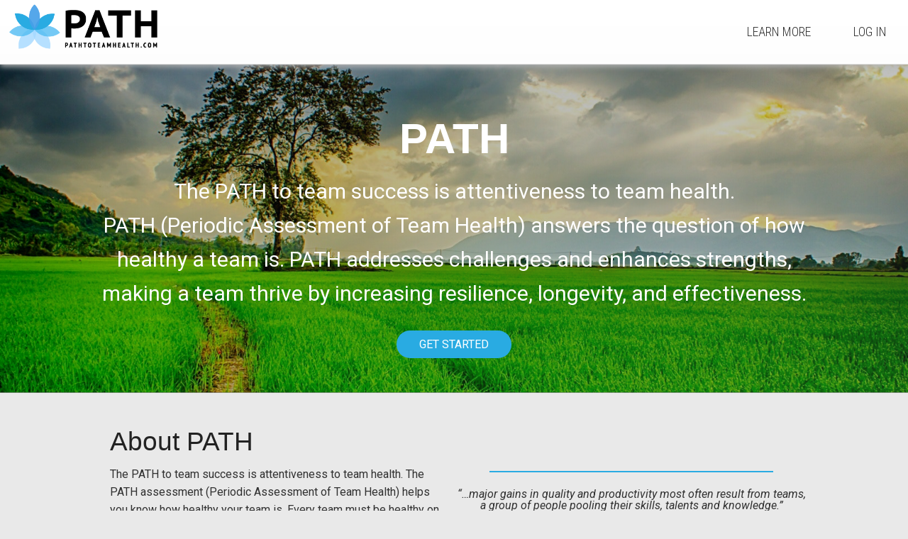

--- FILE ---
content_type: text/html; charset=utf-8
request_url: https://pathtoteamhealth.com/
body_size: 2972
content:
<!DOCTYPE html><html><head><meta content="width=device-width, initial-scale=1.0" name="viewport" /><meta content="Culture Concepts Consulting" name="description" /><title>PATH to Team Health</title><link rel="stylesheet" media="all" href="/assets/application-8321c14fbc17ab2528dfff821d45c9c17543d7bea19e9f94d0c5563719d501bb.css" data-turbolinks-track="true" /><script src="/assets/vendor/modernizr-e5e9742b5821ce505a850d937a95481d65f99c9f82713400335e024afcc4eaae.js"></script><meta name="csrf-param" content="authenticity_token" />
<meta name="csrf-token" content="6VpPoLcM7IpfvSt3wbhlVfW1AkT/dp9rFR+06FRSdRBTa2CbJsmOwzLSoi54CKzuAj86MwyAaxb4pd6dLoVt+A==" /></head><body class="home2 loading" data-action="index" data-controller="home"><header><div class="contain-to-grid sticky"><div class="menu"><nav><div id="path_logo"><a class="nav_home" href="/"><img alt="PATH to Team Health" src="/assets/PATH_logo-ce8d969eaac56f9fc21c70950c150dc4bad5c428701b17ca83d8a5a74da657f8.png" /></a></div><div id="hamburger"></div><div class="nav"><ul><li><a href="/learn_more">Learn More</a></li><li><a href="/dashboard">Log In</a></li></ul></div><div class="nav2"><ul><li><a href="/learn_more">Learn More</a></li><li><a href="/dashboard">Log In</a></li></ul></div></nav></div></div></header><main role="main"><div class="hero"><div class="hero__content"><h1>PATH</h1><p>The PATH to team success is attentiveness to team health. </p><p>PATH (Periodic Assessment of Team Health) answers the question of how healthy a team is. PATH addresses challenges and enhances strengths, making a team thrive by increasing resilience, longevity, and effectiveness. </p><div class="cta"><a class="get_started" data-reveal-id="getting-started-modal" href="#"> Get Started</a></div></div></div><div class="about row"><div class="medium-6 small-12 columns"><h2>About PATH</h2><p>The PATH to team success is attentiveness to team health. The PATH assessment (Periodic Assessment of Team Health) helps you know how healthy your team is. Every team must be healthy on two levels: Task and Interpersonal Relationships. PATH highlights the strengths and challenges in both areas and lets you invest in both the task and the people of the team. PATH measures team health in seven crucial dimensions of a team: Team Commitment, Diversity, Communication, Conflict Resolution, Leadership, Decision Making, and Trust & Openness. Success is not a given. PATH helps men and women learn the skills that make them effective team players. The Periodic Assessment of Team Health can move your team to a new PATH of health and productivity. <br /><b>Let us help you by clicking Get Started below.</b><div class="cta"><a class="button get_started" data-reveal-id="getting-started-modal" href="#"> Get Started</a></div></p></div><div class="medium-6 small-12 columns testimonials"><div class="testimony"><div class="quote">“…major gains in quality and productivity most often result from teams, a group of people pooling their skills, talents and knowledge.”</div><div class="quoter">Scholtes, The Team Handbook, 2-7</div></div><div class="testimony"><div class="quote">“The lack of effective team development is the #1 barrier to successful team implementation.” ~ Empowered Teams</div><div class="quoter">Wellins, Byham, Wilson</div></div><div class="testimony"><div class="quote">“Team development is not an event, but a process that continues throughout the life of a team.”</div><div class="quoter">Dr. Sonny Guild</div></div></div></div><div class="callout"><h2 class="callout__text">PATH: helping teams thrive by <br />increasing resilience, longevity, and effectiveness. </h2></div><div class="reveal-modal" data-reveal="" id="getting-started-modal"><a class="close-reveal-modal">&#215;</a><div class="row"><div class="large-12 columns" data-equalizer-watch=""><form novalidate="novalidate" class="simple_form new_contact_form" id="new_contact_form" action="/contact" accept-charset="UTF-8" method="post"><input name="utf8" type="hidden" value="&#x2713;" /><input type="hidden" name="authenticity_token" value="m4bKrcV45nurOtDZSvK8HqD9SXZLkbY/v9V4Hb3hZIMht+WWVL2EMsZVWYDzQnWlV3dxAbhnQkJSbxJoxzZ8aw==" /><div class="row"><div class="medium-12 columns"><div class="input email optional contact_form_email"><label class="email optional control-label" for="contact_form_email">Email</label><input class="string email optional" type="email" name="contact_form[email]" id="contact_form_email" /></div></div></div><div class="row"><div class="medium-6 columns"><div class="input string optional contact_form_first_name"><label class="string optional control-label" for="contact_form_first_name">First Name</label><input class="string optional" type="text" name="contact_form[first_name]" id="contact_form_first_name" /></div></div><div class="medium-6 columns"><div class="input string optional contact_form_last_name"><label class="string optional control-label" for="contact_form_last_name">Last Name</label><input class="string optional" type="text" name="contact_form[last_name]" id="contact_form_last_name" /></div></div></div><div class="row"><div class="medium-12 columns"><div class="input string optional contact_form_organization"><label class="string optional control-label" for="contact_form_organization">Company/Organization/Team Name</label><input class="string optional" type="text" name="contact_form[organization]" id="contact_form_organization" /></div></div></div><div class="row"><div class="medium-10 medium-centered columns options"><span><label for="contact_form_type_business"><input type="radio" value="business" name="contact_form[type]" id="contact_form_type_business" /><label class="collection_radio_buttons" for="contact_form_type_business">PATH for Business</label></label></span><span><label for="contact_form_type_non_profit"><input type="radio" value="non_profit" name="contact_form[type]" id="contact_form_type_non_profit" /><label class="collection_radio_buttons" for="contact_form_type_non_profit">PATH for Non-Profit</label></label></span><span><label for="contact_form_type_other"><input type="radio" value="other" name="contact_form[type]" id="contact_form_type_other" /><label class="collection_radio_buttons" for="contact_form_type_other">Other</label></label></span></div></div><div class="hide"><div class="input string optional contact_form_none field_with_hint"><label class="string optional control-label" for="contact_form_none">None</label><input class="string optional" type="text" name="contact_form[none]" id="contact_form_none" /><span class="hint">Leave this field blank!</span></div></div><div class="button-row"><input type="submit" name="commit" value="Send" class="button modal-button" /></div></form></div></div></div></main><footer><div class="footer row"><div class="footer__col footer__contact medium-2 medium-offset-1 columns"><h4>Contact</h4><ul><li><a href="mailto:sonnyguild@pathtoteamhealth.com">Sonny Guild</a></li></ul></div><div class="footer__col footer__distributors medium-2 columns"><h4>Distributors</h4><ul><li><a href="mailto:ericguild@pathtoteamhealth.com">Eric Guild</a></li><li><a href="mailto:rodkraybill@pathtoteamhealth.com">Rod Kraybill</a></li><li><a href="mailto:rustycampbell@pathtoteamhealth.com">Rusty Campbell</a></li><li><a href="mailto:jeffholland@pathtoteamhealth.com">Jeff Holland</a></li></ul></div><div class="footer__col footer__path medium-2 columns"><h4>PATH</h4><ul><li><a href="learn_more#non-profits">PATH for Non-Profits</a></li><li><a href="learn_more#business">PATH for Business</a></li></ul></div><div class="footer__col footer__links medium-2 columns"><h4>Other Links</h4><ul><li><a href="https://cultureconceptsconsulting.com">Culture Concepts Consulting</a></li></ul></div><div class="footer__col footer__help medium-2 columns"><h4><a href="mailto:support@pathtoteamhealth.com">Help</a></h4></div></div></footer><script src="/assets/application-291257f1963cf9ac8fde5dbc83d98c85a2fa62b5bd3314be846479d5f48019c9.js" data-turbolinks-track="true"></script><script>window.jQuery || alert("false");</script></body></html>

--- FILE ---
content_type: application/javascript
request_url: https://pathtoteamhealth.com/assets/application-291257f1963cf9ac8fde5dbc83d98c85a2fa62b5bd3314be846479d5f48019c9.js
body_size: 313841
content:
!function(t,e){"object"==typeof module&&"object"==typeof module.exports?module.exports=t.document?e(t,!0):function(t){if(!t.document)throw new Error("jQuery requires a window with a document");return e(t)}:e(t)}("undefined"!=typeof window?window:this,function(_,t){function s(t){var e=!!t&&"length"in t&&t.length,n=ft.type(t);return"function"!==n&&!ft.isWindow(t)&&("array"===n||0===e||"number"==typeof e&&0<e&&e-1 in t)}function e(t,n,i){if(ft.isFunction(n))return ft.grep(t,function(t,e){return!!n.call(t,e,t)!==i});if(n.nodeType)return ft.grep(t,function(t){return t===n!==i});if("string"==typeof n){if(_t.test(n))return ft.filter(n,t,i);n=ft.filter(n,t)}return ft.grep(t,function(t){return-1<ft.inArray(t,n)!==i})}function n(t,e){for(;(t=t[e])&&1!==t.nodeType;);return t}function u(t){var n={};return ft.each(t.match(Ft)||[],function(t,e){n[e]=!0}),n}function a(){it.addEventListener?(it.removeEventListener("DOMContentLoaded",o),_.removeEventListener("load",o)):(it.detachEvent("onreadystatechange",o),_.detachEvent("onload",o))}function o(){(it.addEventListener||"load"===_.event.type||"complete"===it.readyState)&&(a(),ft.ready())}function l(t,e,n){if(n===undefined&&1===t.nodeType){var i="data-"+e.replace(Rt,"-$1").toLowerCase();if("string"==typeof(n=t.getAttribute(i))){try{n="true"===n||"false"!==n&&("null"===n?null:+n+""===n?+n:It.test(n)?ft.parseJSON(n):n)}catch(a){}ft.data(t,e,n)}else n=undefined}return n}function c(t){var e;for(e in t)if(("data"!==e||!ft.isEmptyObject(t[e]))&&"toJSON"!==e)return!1;return!0}function i(t,e,n,i){if(Et(t)){var a,o,r=ft.expando,s=t.nodeType,l=s?ft.cache:t,c=s?t[r]:t[r]&&r;if(c&&l[c]&&(i||l[c].data)||n!==undefined||"string"!=typeof e)return c||(c=s?t[r]=nt.pop()||ft.guid++:r),l[c]||(l[c]=s?{}:{toJSON:ft.noop}),"object"!=typeof e&&"function"!=typeof e||(i?l[c]=ft.extend(l[c],e):l[c].data=ft.extend(l[c].data,e)),o=l[c],i||(o.data||(o.data={}),o=o.data),n!==undefined&&(o[ft.camelCase(e)]=n),"string"==typeof e?null==(a=o[e])&&(a=o[ft.camelCase(e)]):a=o,a}}function r(t,e,n){if(Et(t)){var i,a,o=t.nodeType,r=o?ft.cache:t,s=o?t[ft.expando]:ft.expando;if(r[s]){if(e&&(i=n?r[s]:r[s].data)){a=(e=ft.isArray(e)?e.concat(ft.map(e,ft.camelCase)):e in i?[e]:(e=ft.camelCase(e))in i?[e]:e.split(" ")).length;for(;a--;)delete i[e[a]];if(n?!c(i):!ft.isEmptyObject(i))return}(n||(delete r[s].data,c(r[s])))&&(o?ft.cleanData([t],!0):ht.deleteExpando||r!=r.window?delete r[s]:r[s]=undefined)}}}function h(t,e,n,i){var a,o=1,r=20,s=i?function(){return i.cur()}:function(){return ft.css(t,e,"")},l=s(),c=n&&n[3]||(ft.cssNumber[e]?"":"px"),u=(ft.cssNumber[e]||"px"!==c&&+l)&&zt.exec(ft.css(t,e));if(u&&u[3]!==c)for(c=c||u[3],n=n||[],u=+l||1;u/=o=o||".5",ft.style(t,e,u+c),o!==(o=s()/l)&&1!==o&&--r;);return n&&(u=+u||+l||0,a=n[1]?u+(n[1]+1)*n[2]:+n[2],i&&(i.unit=c,i.start=u,i.end=a)),a}function m(t){var e=Ut.split("|"),n=t.createDocumentFragment();if(n.createElement)for(;e.length;)n.createElement(e.pop());return n}function v(t,e){var n,i,a=0,o="undefined"!=typeof t.getElementsByTagName?t.getElementsByTagName(e||"*"):"undefined"!=typeof t.querySelectorAll?t.querySelectorAll(e||"*"):undefined;if(!o)for(o=[],n=t.childNodes||t;null!=(i=n[a]);a++)!e||ft.nodeName(i,e)?o.push(i):ft.merge(o,v(i,e));return e===undefined||e&&ft.nodeName(t,e)?ft.merge([t],o):o}function b(t,e){for(var n,i=0;null!=(n=t[i]);i++)ft._data(n,"globalEval",!e||ft._data(e[i],"globalEval"))}function y(t){Bt.test(t.type)&&(t.defaultChecked=t.checked)}function g(t,e,n,i,a){for(var o,r,s,l,c,u,h,d=t.length,f=m(e),p=[],g=0;g<d;g++)if((r=t[g])||0===r)if("object"===ft.type(r))ft.merge(p,r.nodeType?[r]:r);else if(Yt.test(r)){for(l=l||f.appendChild(e.createElement("div")),c=($t.exec(r)||["",""])[1].toLowerCase(),h=Gt[c]||Gt._default,l.innerHTML=h[1]+ft.htmlPrefilter(r)+h[2],o=h[0];o--;)l=l.lastChild;if(!ht.leadingWhitespace&&Vt.test(r)&&p.push(e.createTextNode(Vt.exec(r)[0])),!ht.tbody)for(o=(r="table"!==c||Jt.test(r)?"<table>"!==h[1]||Jt.test(r)?0:l:l.firstChild)&&r.childNodes.length;o--;)ft.nodeName(u=r.childNodes[o],"tbody")&&!u.childNodes.length&&r.removeChild(u);for(ft.merge(p,l.childNodes),l.textContent="";l.firstChild;)l.removeChild(l.firstChild);l=f.lastChild}else p.push(e.createTextNode(r));for(l&&f.removeChild(l),ht.appendChecked||ft.grep(v(p,"input"),y),g=0;r=p[g++];)if(i&&-1<ft.inArray(r,i))a&&a.push(r);else if(s=ft.contains(r.ownerDocument,r),l=v(f.appendChild(r),"script"),s&&b(l),n)for(o=0;r=l[o++];)Xt.test(r.type||"")&&n.push(r);return l=null,f}function d(){return!0}function f(){return!1}function p(){try{return it.activeElement}catch(t){}}function x(t,e,n,i,a,o){var r,s;if("object"==typeof e){for(s in"string"!=typeof n&&(i=i||n,n=undefined),e)x(t,s,n,i,e[s],o);return t}if(null==i&&null==a?(a=n,i=n=undefined):null==a&&("string"==typeof n?(a=i,i=undefined):(a=i,i=n,n=undefined)),!1===a)a=f;else if(!a)return t;return 1===o&&(r=a,(a=function(t){return ft().off(t),r.apply(this,arguments)}).guid=r.guid||(r.guid=ft.guid++)),t.each(function(){ft.event.add(this,e,a,i,n)})}function S(t,e){return ft.nodeName(t,"table")&&ft.nodeName(11!==e.nodeType?e:e.firstChild,"tr")?t.getElementsByTagName("tbody")[0]||t.appendChild(t.ownerDocument.createElement("tbody")):t}function w(t){return t.type=(null!==ft.find.attr(t,"type"))+"/"+t.type,t}function C(t){var e=se.exec(t.type);return e?t.type=e[1]:t.removeAttribute("type"),t}function T(t,e){if(1===e.nodeType&&ft.hasData(t)){var n,i,a,o=ft._data(t),r=ft._data(e,o),s=o.events;if(s)for(n in delete r.handle,r.events={},s)for(i=0,a=s[n].length;i<a;i++)ft.event.add(e,n,s[n][i]);r.data&&(r.data=ft.extend({},r.data))}}function D(t,e){var n,i,a;if(1===e.nodeType){if(n=e.nodeName.toLowerCase(),!ht.noCloneEvent&&e[ft.expando]){for(i in(a=ft._data(e)).events)ft.removeEvent(e,i,a.handle);e.removeAttribute(ft.expando)}"script"===n&&e.text!==t.text?(w(e).text=t.text,C(e)):"object"===n?(e.parentNode&&(e.outerHTML=t.outerHTML),ht.html5Clone&&t.innerHTML&&!ft.trim(e.innerHTML)&&(e.innerHTML=t.innerHTML)):"input"===n&&Bt.test(t.type)?(e.defaultChecked=e.checked=t.checked,e.value!==t.value&&(e.value=t.value)):"option"===n?e.defaultSelected=e.selected=t.defaultSelected:"input"!==n&&"textarea"!==n||(e.defaultValue=t.defaultValue)}}function k(n,i,a,o){i=ot.apply([],i);var t,e,r,s,l,c,u=0,h=n.length,d=h-1,f=i[0],p=ft.isFunction(f);if(p||1<h&&"string"==typeof f&&!ht.checkClone&&re.test(f))return n.each(function(t){var e=n.eq(t);p&&(i[0]=f.call(this,t,e.html())),k(e,i,a,o)});if(h&&(t=(c=g(i,n[0].ownerDocument,!1,n,o)).firstChild,1===c.childNodes.length&&(c=t),t||o)){for(r=(s=ft.map(v(c,"script"),w)).length;u<h;u++)e=c,u!==d&&(e=ft.clone(e,!0,!0),r&&ft.merge(s,v(e,"script"))),a.call(n[u],e,u);if(r)for(l=s[s.length-1].ownerDocument,ft.map(s,C),u=0;u<r;u++)e=s[u],Xt.test(e.type||"")&&!ft._data(e,"globalEval")&&ft.contains(l,e)&&(e.src?ft._evalUrl&&ft._evalUrl(e.src):ft.globalEval((e.text||e.textContent||e.innerHTML||"").replace(le,"")));c=t=null}return n}function A(t,e,n){for(var i,a=e?ft.filter(e,t):t,o=0;null!=(i=a[o]);o++)n||1!==i.nodeType||ft.cleanData(v(i)),i.parentNode&&(n&&ft.contains(i.ownerDocument,i)&&b(v(i,"script")),i.parentNode.removeChild(i));return t}function P(t,e){var n=ft(e.createElement(t)).appendTo(e.body),i=ft.css(n[0],"display");return n.detach(),i}function F(t){var e=it,n=he[t];return n||("none"!==(n=P(t,e))&&n||((e=((ue=(ue||ft("<iframe frameborder='0' width='0' height='0'/>")).appendTo(e.documentElement))[0].contentWindow||ue[0].contentDocument).document).write(),e.close(),n=P(t,e),ue.detach()),he[t]=n),n}function L(t,e){return{get:function(){if(!t())return(this.get=e).apply(this,arguments);delete this.get}}}function E(t){if(t in De)return t;for(var e=t.charAt(0).toUpperCase()+t.slice(1),n=Te.length;n--;)if((t=Te[n]+e)in De)return t}function I(t,e){for(var n,i,a,o=[],r=0,s=t.length;r<s;r++)(i=t[r]).style&&(o[r]=ft._data(i,"olddisplay"),n=i.style.display,e?(o[r]||"none"!==n||(i.style.display=""),""===i.style.display&&Ot(i)&&(o[r]=ft._data(i,"olddisplay",F(i.nodeName)))):(a=Ot(i),(n&&"none"!==n||!a)&&ft._data(i,"olddisplay",a?n:ft.css(i,"display"))));for(r=0;r<s;r++)(i=t[r]).style&&(e&&"none"!==i.style.display&&""!==i.style.display||(i.style.display=e?o[r]||"":"none"));return t}function R(t,e,n){var i=we.exec(e);return i?Math.max(0,i[1]-(n||0))+(i[2]||"px"):e}function j(t,e,n,i,a){for(var o=n===(i?"border":"content")?4:"width"===e?1:0,r=0;o<4;o+=2)"margin"===n&&(r+=ft.css(t,n+Wt[o],!0,a)),i?("content"===n&&(r-=ft.css(t,"padding"+Wt[o],!0,a)),"margin"!==n&&(r-=ft.css(t,"border"+Wt[o]+"Width",!0,a))):(r+=ft.css(t,"padding"+Wt[o],!0,a),"padding"!==n&&(r+=ft.css(t,"border"+Wt[o]+"Width",!0,a)));return r}function M(t,e,n){var i=!0,a="width"===e?t.offsetWidth:t.offsetHeight,o=me(t),r=ht.boxSizing&&"border-box"===ft.css(t,"boxSizing",!1,o);if(a<=0||null==a){if(((a=ve(t,e,o))<0||null==a)&&(a=t.style[e]),fe.test(a))return a;i=r&&(ht.boxSizingReliable()||a===t.style[e]),a=parseFloat(a)||0}return a+j(t,e,n||(r?"border":"content"),i,o)+"px"}function N(t,e,n,i,a){return new N.prototype.init(t,e,n,i,a)}function H(){return _.setTimeout(function(){ke=undefined}),ke=ft.now()}function z(t,e){var n,i={height:t},a=0;for(e=e?1:0;a<4;a+=2-e)i["margin"+(n=Wt[a])]=i["padding"+n]=t;return e&&(i.opacity=i.width=t),i}function W(t,e,n){for(var i,a=(B.tweeners[e]||[]).concat(B.tweeners["*"]),o=0,r=a.length;o<r;o++)if(i=a[o].call(n,e,t))return i}function O(e,t,n){var i,a,o,r,s,l,c,u=this,h={},d=e.style,f=e.nodeType&&Ot(e),p=ft._data(e,"fxshow");for(i in n.queue||(null==(s=ft._queueHooks(e,"fx")).unqueued&&(s.unqueued=0,l=s.empty.fire,s.empty.fire=function(){s.unqueued||l()}),s.unqueued++,u.always(function(){u.always(function(){s.unqueued--,ft.queue(e,"fx").length||s.empty.fire()})})),1===e.nodeType&&("height"in t||"width"in t)&&(n.overflow=[d.overflow,d.overflowX,d.overflowY],"inline"===("none"===(c=ft.css(e,"display"))?ft._data(e,"olddisplay")||F(e.nodeName):c)&&"none"===ft.css(e,"float")&&(ht.inlineBlockNeedsLayout&&"inline"!==F(e.nodeName)?d.zoom=1:d.display="inline-block")),n.overflow&&(d.overflow="hidden",ht.shrinkWrapBlocks()||u.always(function(){d.overflow=n.overflow[0],d.overflowX=n.overflow[1],d.overflowY=n.overflow[2]})),t)if(a=t[i],Re.exec(a)){if(delete t[i],o=o||"toggle"===a,a===(f?"hide":"show")){if("show"!==a||!p||p[i]===undefined)continue;f=!0}h[i]=p&&p[i]||ft.style(e,i)}else c=undefined;if(ft.isEmptyObject(h))"inline"===("none"===c?F(e.nodeName):c)&&(d.display=c);else for(i in p?"hidden"in p&&(f=p.hidden):p=ft._data(e,"fxshow",{}),o&&(p.hidden=!f),f?ft(e).show():u.done(function(){ft(e).hide()}),u.done(function(){var t;for(t in ft._removeData(e,"fxshow"),h)ft.style(e,t,h[t])}),h)r=W(f?p[i]:0,i,u),i in p||(p[i]=r.start,f&&(r.end=r.start,r.start="width"===i||"height"===i?1:0))}function q(t,e){var n,i,a,o,r;for(n in t)if(a=e[i=ft.camelCase(n)],o=t[n],ft.isArray(o)&&(a=o[1],o=t[n]=o[0]),n!==i&&(t[i]=o,delete t[n]),(r=ft.cssHooks[i])&&"expand"in r)for(n in o=r.expand(o),delete t[i],o)n in t||(t[n]=o[n],e[n]=a);else e[i]=a}function B(o,t,e){var n,r,i=0,a=B.prefilters.length,s=ft.Deferred().always(function(){delete l.elem}),l=function(){if(r)return!1;for(var t=ke||H(),e=Math.max(0,c.startTime+c.duration-t),n=1-(e/c.duration||0),i=0,a=c.tweens.length;i<a;i++)c.tweens[i].run(n);return s.notifyWith(o,[c,n,e]),n<1&&a?e:(s.resolveWith(o,[c]),!1)},c=s.promise({elem:o,props:ft.extend({},t),opts:ft.extend(!0,{specialEasing:{},easing:ft.easing._default},e),originalProperties:t,originalOptions:e,startTime:ke||H(),duration:e.duration,tweens:[],createTween:function(t,e){var n=ft.Tween(o,c.opts,t,e,c.opts.specialEasing[t]||c.opts.easing);return c.tweens.push(n),n},stop:function(t){var e=0,n=t?c.tweens.length:0;if(r)return this;for(r=!0;e<n;e++)c.tweens[e].run(1);return t?(s.notifyWith(o,[c,1,0]),s.resolveWith(o,[c,t])):s.rejectWith(o,[c,t]),this}}),u=c.props;for(q(u,c.opts.specialEasing);i<a;i++)if(n=B.prefilters[i].call(c,o,u,c.opts))return ft.isFunction(n.stop)&&(ft._queueHooks(c.elem,c.opts.queue).stop=ft.proxy(n.stop,n)),n;return ft.map(u,W,c),ft.isFunction(c.opts.start)&&c.opts.start.call(o,c),ft.fx.timer(ft.extend(l,{elem:o,anim:c,queue:c.opts.queue})),c.progress(c.opts.progress).done(c.opts.done,c.opts.complete).fail(c.opts.fail).always(c.opts.always)}function $(t){return ft.attr(t,"class")||""}function X(o){return function(t,e){"string"!=typeof t&&(e=t,t="*");var n,i=0,a=t.toLowerCase().match(Ft)||[];if(ft.isFunction(e))for(;n=a[i++];)"+"===n.charAt(0)?(n=n.slice(1)||"*",(o[n]=o[n]||[]).unshift(e)):(o[n]=o[n]||[]).push(e)}}function V(e,a,o,r){function s(t){var i;return l[t]=!0,ft.each(e[t]||[],function(t,e){var n=e(a,o,r);return"string"!=typeof n||c||l[n]?c?!(i=n):void 0:(a.dataTypes.unshift(n),s(n),!1)}),i}var l={},c=e===rn;return s(a.dataTypes[0])||!l["*"]&&s("*")}function U(t,e){var n,i,a=ft.ajaxSettings.flatOptions||{};for(i in e)e[i]!==undefined&&((a[i]?t:n||(n={}))[i]=e[i]);return n&&ft.extend(!0,t,n),t}function G(t,e,n){for(var i,a,o,r,s=t.contents,l=t.dataTypes;"*"===l[0];)l.shift(),a===undefined&&(a=t.mimeType||e.getResponseHeader("Content-Type"));if(a)for(r in s)if(s[r]&&s[r].test(a)){l.unshift(r);break}if(l[0]in n)o=l[0];else{for(r in n){if(!l[0]||t.converters[r+" "+l[0]]){o=r;break}i||(i=r)}o=o||i}if(o)return o!==l[0]&&l.unshift(o),n[o]}function Y(t,e,n,i){var a,o,r,s,l,c={},u=t.dataTypes.slice();if(u[1])for(r in t.converters)c[r.toLowerCase()]=t.converters[r];for(o=u.shift();o;)if(t.responseFields[o]&&(n[t.responseFields[o]]=e),!l&&i&&t.dataFilter&&(e=t.dataFilter(e,t.dataType)),l=o,o=u.shift())if("*"===o)o=l;else if("*"!==l&&l!==o){if(!(r=c[l+" "+o]||c["* "+o]))for(a in c)if((s=a.split(" "))[1]===o&&(r=c[l+" "+s[0]]||c["* "+s[0]])){!0===r?r=c[a]:!0!==c[a]&&(o=s[0],u.unshift(s[1]));break}if(!0!==r)if(r&&t["throws"])e=r(e);else try{e=r(e)}catch(h){return{state:"parsererror",error:r?h:"No conversion from "+l+" to "+o}}}return{state:"success",data:e}}function J(t){return t.style&&t.style.display||ft.css(t,"display")}function Q(t){if(!ft.contains(t.ownerDocument||it,t))return!0;for(;t&&1===t.nodeType;){if("none"===J(t)||"hidden"===t.type)return!0;t=t.parentNode}return!1}function Z(n,t,i,a){var e;if(ft.isArray(t))ft.each(t,function(t,e){i||hn.test(n)?a(n,e):Z(n+"["+("object"==typeof e&&null!=e?t:"")+"]",e,i,a)});else if(i||"object"!==ft.type(t))a(n,t);else for(e in t)Z(n+"["+e+"]",t[e],i,a)}function K(){try{return new _.XMLHttpRequest}catch(t){}}function tt(){try{return new _.ActiveXObject("Microsoft.XMLHTTP")}catch(t){}}function et(t){return ft.isWindow(t)?t:9===t.nodeType&&(t.defaultView||t.parentWindow)}var nt=[],it=_.document,at=nt.slice,ot=nt.concat,rt=nt.push,st=nt.indexOf,lt={},ct=lt.toString,ut=lt.hasOwnProperty,ht={},dt="1.12.4",ft=function(t,e){return new ft.fn.init(t,e)},pt=/^[\s\uFEFF\xA0]+|[\s\uFEFF\xA0]+$/g,gt=/^-ms-/,mt=/-([\da-z])/gi,vt=function(t,e){return e.toUpperCase()};ft.fn=ft.prototype={jquery:dt,constructor:ft,selector:"",length:0,toArray:function(){return at.call(this)},get:function(t){return null!=t?t<0?this[t+this.length]:this[t]:at.call(this)},pushStack:function(t){var e=ft.merge(this.constructor(),t);return e.prevObject=this,e.context=this.context,e},each:function(t){return ft.each(this,t)},map:function(n){return this.pushStack(ft.map(this,function(t,e){return n.call(t,e,t)}))},slice:function(){return this.pushStack(at.apply(this,arguments))},first:function(){return this.eq(0)},last:function(){return this.eq(-1)},eq:function(t){var e=this.length,n=+t+(t<0?e:0);return this.pushStack(0<=n&&n<e?[this[n]]:[])},end:function(){return this.prevObject||this.constructor()},push:rt,sort:nt.sort,splice:nt.splice},ft.extend=ft.fn.extend=function(t){var e,n,i,a,o,r,s=t||{},l=1,c=arguments.length,u=!1;for("boolean"==typeof s&&(u=s,s=arguments[l]||{},l++),"object"==typeof s||ft.isFunction(s)||(s={}),l===c&&(s=this,l--);l<c;l++)if(null!=(o=arguments[l]))for(a in o)e=s[a],s!==(i=o[a])&&(u&&i&&(ft.isPlainObject(i)||(n=ft.isArray(i)))?(n?(n=!1,r=e&&ft.isArray(e)?e:[]):r=e&&ft.isPlainObject(e)?e:{},s[a]=ft.extend(u,r,i)):i!==undefined&&(s[a]=i));return s},ft.extend({expando:"jQuery"+(dt+Math.random()).replace(/\D/g,""),isReady:!0,error:function(t){throw new Error(t)},noop:function(){},isFunction:function(t){return"function"===ft.type(t)},isArray:Array.isArray||function(t){return"array"===ft.type(t)},isWindow:function(t){return null!=t&&t==t.window},isNumeric:function(t){var e=t&&t.toString();return!ft.isArray(t)&&0<=e-parseFloat(e)+1},isEmptyObject:function(t){var e;for(e in t)return!1;return!0},isPlainObject:function(t){var e;if(!t||"object"!==ft.type(t)||t.nodeType||ft.isWindow(t))return!1;try{if(t.constructor&&!ut.call(t,"constructor")&&!ut.call(t.constructor.prototype,"isPrototypeOf"))return!1}catch(n){return!1}if(!ht.ownFirst)for(e in t)return ut.call(t,e);for(e in t);return e===undefined||ut.call(t,e)},type:function(t){return null==t?t+"":"object"==typeof t||"function"==typeof t?lt[ct.call(t)]||"object":typeof t},globalEval:function(t){t&&ft.trim(t)&&(_.execScript||function(t){_.eval.call(_,t)})(t)},camelCase:function(t){return t.replace(gt,"ms-").replace(mt,vt)},nodeName:function(t,e){return t.nodeName&&t.nodeName.toLowerCase()===e.toLowerCase()},each:function(t,e){var n,i=0;if(s(t))for(n=t.length;i<n&&!1!==e.call(t[i],i,t[i]);i++);else for(i in t)if(!1===e.call(t[i],i,t[i]))break;return t},trim:function(t){return null==t?"":(t+"").replace(pt,"")},makeArray:function(t,e){var n=e||[];return null!=t&&(s(Object(t))?ft.merge(n,"string"==typeof t?[t]:t):rt.call(n,t)),n},inArray:function(t,e,n){var i;if(e){if(st)return st.call(e,t,n);for(i=e.length,n=n?n<0?Math.max(0,i+n):n:0;n<i;n++)if(n in e&&e[n]===t)return n}return-1},merge:function(t,e){for(var n=+e.length,i=0,a=t.length;i<n;)t[a++]=e[i++];if(n!=n)for(;e[i]!==undefined;)t[a++]=e[i++];return t.length=a,t},grep:function(t,e,n){for(var i=[],a=0,o=t.length,r=!n;a<o;a++)!e(t[a],a)!==r&&i.push(t[a]);return i},map:function(t,e,n){var i,a,o=0,r=[];if(s(t))for(i=t.length;o<i;o++)null!=(a=e(t[o],o,n))&&r.push(a);else for(o in t)null!=(a=e(t[o],o,n))&&r.push(a);return ot.apply([],r)},guid:1,proxy:function(t,e){var n,i,a;return"string"==typeof e&&(a=t[e],e=t,t=a),ft.isFunction(t)?(n=at.call(arguments,2),(i=function(){return t.apply(e||this,n.concat(at.call(arguments)))}).guid=t.guid=t.guid||ft.guid++,i):undefined},now:function(){return+new Date},support:ht}),"function"==typeof Symbol&&(ft.fn[Symbol.iterator]=nt[Symbol.iterator]),ft.each("Boolean Number String Function Array Date RegExp Object Error Symbol".split(" "),function(t,e){lt["[object "+e+"]"]=e.toLowerCase()});var bt=function(n){function x(t,e,n,i){var a,o,r,s,l,c,u,h,d=e&&e.ownerDocument,f=e?e.nodeType:9;if(n=n||[],"string"!=typeof t||!t||1!==f&&9!==f&&11!==f)return n;if(!i&&((e?e.ownerDocument||e:W)!==E&&L(e),e=e||E,R)){if(11!==f&&(c=vt.exec(t)))if(a=c[1]){if(9===f){if(!(r=e.getElementById(a)))return n;if(r.id===a)return n.push(r),n}else if(d&&(r=d.getElementById(a))&&H(e,r)&&r.id===a)return n.push(r),n}else{if(c[2])return Z.apply(n,e.getElementsByTagName(t)),n;if((a=c[3])&&v.getElementsByClassName&&e.getElementsByClassName)return Z.apply(n,e.getElementsByClassName(a)),n}if(v.qsa&&!X[t+" "]&&(!j||!j.test(t))){if(1!==f)d=e,h=t;else if("object"!==e.nodeName.toLowerCase()){for((s=e.getAttribute("id"))?s=s.replace(yt,"\\$&"):e.setAttribute("id",s=z),o=(u=T(t)).length,l=dt.test(s)?"#"+s:"[id='"+s+"']";o--;)u[o]=l+" "+m(u[o]);h=u.join(","),d=bt.test(t)&&g(e.parentNode)||e}if(h)try{return Z.apply(n,d.querySelectorAll(h)),n}catch(p){}finally{s===z&&e.removeAttribute("id")}}}return k(t.replace(st,"$1"),e,n,i)}function t(){function n(t,e){return i.push(t+" ")>w.cacheLength&&delete n[i.shift()],n[t+" "]=e}var i=[];return n}function l(t){return t[z]=!0,t}function a(t){var e=E.createElement("div");try{return!!t(e)}catch(n){return!1}finally{e.parentNode&&e.parentNode.removeChild(e),e=null}}function e(t,e){for(var n=t.split("|"),i=n.length;i--;)w.attrHandle[n[i]]=e}function c(t,e){var n=e&&t,i=n&&1===t.nodeType&&1===e.nodeType&&(~e.sourceIndex||U)-(~t.sourceIndex||U);if(i)return i;if(n)for(;n=n.nextSibling;)if(n===e)return-1;return t?1:-1}function i(e){return function(t){return"input"===t.nodeName.toLowerCase()&&t.type===e}}function o(n){return function(t){var e=t.nodeName.toLowerCase();return("input"===e||"button"===e)&&t.type===n}}function r(r){return l(function(o){return o=+o,l(function(t,e){for(var n,i=r([],t.length,o),a=i.length;a--;)t[n=i[a]]&&(t[n]=!(e[n]=t[n]))})})}function g(t){return t&&"undefined"!=typeof t.getElementsByTagName&&t}function s(){}function m(t){for(var e=0,n=t.length,i="";e<n;e++)i+=t[e].value;return i}function h(s,t,e){var l=t.dir,c=e&&"parentNode"===l,u=q++;return t.first?function(t,e,n){for(;t=t[l];)if(1===t.nodeType||c)return s(t,e,n)}:function(t,e,n){var i,a,o,r=[O,u];if(n){for(;t=t[l];)if((1===t.nodeType||c)&&s(t,e,n))return!0}else for(;t=t[l];)if(1===t.nodeType||c){if((i=(a=(o=t[z]||(t[z]={}))[t.uniqueID]||(o[t.uniqueID]={}))[l])&&i[0]===O&&i[1]===u)return r[2]=i[2];if((a[l]=r)[2]=s(t,e,n))return!0}}}function d(a){return 1<a.length?function(t,e,n){for(var i=a.length;i--;)if(!a[i](t,e,n))return!1;return!0}:a[0]}function b(t,e,n){for(var i=0,a=e.length;i<a;i++)x(t,e[i],n);return n}function S(t,e,n,i,a){for(var o,r=[],s=0,l=t.length,c=null!=e;s<l;s++)(o=t[s])&&(n&&!n(o,i,a)||(r.push(o),c&&e.push(s)));return r}function y(f,p,g,m,v,t){return m&&!m[z]&&(m=y(m)),v&&!v[z]&&(v=y(v,t)),l(function(t,e,n,i){var a,o,r,s=[],l=[],c=e.length,u=t||b(p||"*",n.nodeType?[n]:n,[]),h=!f||!t&&p?u:S(u,s,f,n,i),d=g?v||(t?f:c||m)?[]:e:h;if(g&&g(h,d,n,i),m)for(a=S(d,l),m(a,[],n,i),o=a.length;o--;)(r=a[o])&&(d[l[o]]=!(h[l[o]]=r));if(t){if(v||f){if(v){for(a=[],o=d.length;o--;)(r=d[o])&&a.push(h[o]=r);v(null,d=[],a,i)}for(o=d.length;o--;)(r=d[o])&&-1<(a=v?tt(t,r):s[o])&&(t[a]=!(e[a]=r))}}else d=S(d===e?d.splice(c,d.length):d),v?v(null,e,d,i):Z.apply(e,d)})}function f(t){for(var a,e,n,i=t.length,o=w.relative[t[0].type],r=o||w.relative[" "],s=o?1:0,l=h(function(t){return t===a},r,!0),c=h(function(t){return-1<tt(a,t)},r,!0),u=[function(t,e,n){var i=!o&&(n||e!==A)||((a=e).nodeType?l(t,e,n):c(t,e,n));return a=null,i}];s<i;s++)if(e=w.relative[t[s].type])u=[h(d(u),e)];else{if((e=w.filter[t[s].type].apply(null,t[s].matches))[z]){for(n=++s;n<i&&!w.relative[t[n].type];n++);return y(1<s&&d(u),1<s&&m(t.slice(0,s-1).concat({value:" "===t[s-2].type?"*":""})).replace(st,"$1"),e,s<n&&f(t.slice(s,n)),n<i&&f(t=t.slice(n)),n<i&&m(t))}u.push(e)}return d(u)}function u(m,v){var b=0<v.length,y=0<m.length,t=function(t,e,n,i,a){var o,r,s,l=0,c="0",u=t&&[],h=[],d=A,f=t||y&&w.find.TAG("*",a),p=O+=null==d?1:Math.random()||.1,g=f.length;for(a&&(A=e===E||e||a);c!==g&&null!=(o=f[c]);c++){if(y&&o){for(r=0,e||o.ownerDocument===E||(L(o),n=!R);s=m[r++];)if(s(o,e||E,n)){i.push(o);break}a&&(O=p)}b&&((o=!s&&o)&&l--,t&&u.push(o))}if(l+=c,b&&c!==l){for(r=0;s=v[r++];)s(u,h,e,n);if(t){if(0<l)for(;c--;)u[c]||h[c]||(h[c]=J.call(i));h=S(h)}Z.apply(i,h),a&&!t&&0<h.length&&1<l+v.length&&x.uniqueSort(i)}return a&&(O=p,A=d),u};return b?l(t):t}var p,v,w,_,C,T,D,k,A,P,F,L,E,I,R,j,M,N,H,z="sizzle"+1*new Date,W=n.document,O=0,q=0,B=t(),$=t(),X=t(),V=function(t,e){return t===e&&(F=!0),0},U=1<<31,G={}.hasOwnProperty,Y=[],J=Y.pop,Q=Y.push,Z=Y.push,K=Y.slice,tt=function(t,e){for(var n=0,i=t.length;n<i;n++)if(t[n]===e)return n;return-1},et="checked|selected|async|autofocus|autoplay|controls|defer|disabled|hidden|ismap|loop|multiple|open|readonly|required|scoped",nt="[\\x20\\t\\r\\n\\f]",it="(?:\\\\.|[\\w-]|[^\\x00-\\xa0])+",at="\\["+nt+"*("+it+")(?:"+nt+"*([*^$|!~]?=)"+nt+"*(?:'((?:\\\\.|[^\\\\'])*)'|\"((?:\\\\.|[^\\\\\"])*)\"|("+it+"))|)"+nt+"*\\]",ot=":("+it+")(?:\\((('((?:\\\\.|[^\\\\'])*)'|\"((?:\\\\.|[^\\\\\"])*)\")|((?:\\\\.|[^\\\\()[\\]]|"+at+")*)|.*)\\)|)",rt=new RegExp(nt+"+","g"),st=new RegExp("^"+nt+"+|((?:^|[^\\\\])(?:\\\\.)*)"+nt+"+$","g"),lt=new RegExp("^"+nt+"*,"+nt+"*"),ct=new RegExp("^"+nt+"*([>+~]|"+nt+")"+nt+"*"),ut=new RegExp("="+nt+"*([^\\]'\"]*?)"+nt+"*\\]","g"),ht=new RegExp(ot),dt=new RegExp("^"+it+"$"),ft={ID:new RegExp("^#("+it+")"),CLASS:new RegExp("^\\.("+it+")"),TAG:new RegExp("^("+it+"|[*])"),ATTR:new RegExp("^"+at),PSEUDO:new RegExp("^"+ot),CHILD:new RegExp("^:(only|first|last|nth|nth-last)-(child|of-type)(?:\\("+nt+"*(even|odd|(([+-]|)(\\d*)n|)"+nt+"*(?:([+-]|)"+nt+"*(\\d+)|))"+nt+"*\\)|)","i"),bool:new RegExp("^(?:"+et+")$","i"),needsContext:new RegExp("^"+nt+"*[>+~]|:(even|odd|eq|gt|lt|nth|first|last)(?:\\("+nt+"*((?:-\\d)?\\d*)"+nt+"*\\)|)(?=[^-]|$)","i")},pt=/^(?:input|select|textarea|button)$/i,gt=/^h\d$/i,mt=/^[^{]+\{\s*\[native \w/,vt=/^(?:#([\w-]+)|(\w+)|\.([\w-]+))$/,bt=/[+~]/,yt=/'|\\/g,xt=new RegExp("\\\\([\\da-f]{1,6}"+nt+"?|("+nt+")|.)","ig"),St=function(t,e,n){var i="0x"+e-65536;return i!=i||n?e:i<0?String.fromCharCode(i+65536):String.fromCharCode(i>>10|55296,1023&i|56320)},wt=function(){L()};try{Z.apply(Y=K.call(W.childNodes),W.childNodes),Y[W.childNodes.length].nodeType}catch(_t){Z={apply:Y.length?function(t,e){Q.apply(t,K.call(e))}:function(t,e){for(var n=t.length,i=0;t[n++]=e[i++];);t.length=n-1}}}for(p in v=x.support={},C=x.isXML=function(t){var e=t&&(t.ownerDocument||t).documentElement;return!!e&&"HTML"!==e.nodeName},L=x.setDocument=function(t){var e,n,i=t?t.ownerDocument||t:W;return i!==E&&9===i.nodeType&&i.documentElement&&(I=(E=i).documentElement,R=!C(E),(n=E.defaultView)&&n.top!==n&&(n.addEventListener?n.addEventListener("unload",wt,!1):n.attachEvent&&n.attachEvent("onunload",wt)),v.attributes=a(function(t){return t.className="i",!t.getAttribute("className")}),v.getElementsByTagName=a(function(t){return t.appendChild(E.createComment("")),!t.getElementsByTagName("*").length}),v.getElementsByClassName=mt.test(E.getElementsByClassName),v.getById=a(function(t){return I.appendChild(t).id=z,!E.getElementsByName||!E.getElementsByName(z).length}),v.getById?(w.find.ID=function(t,e){if("undefined"!=typeof e.getElementById&&R){var n=e.getElementById(t);return n?[n]:[]}},w.filter.ID=function(t){var e=t.replace(xt,St);return function(t){return t.getAttribute("id")===e}}):(delete w.find.ID,w.filter.ID=function(t){var n=t.replace(xt,St);return function(t){var e="undefined"!=typeof t.getAttributeNode&&t.getAttributeNode("id");return e&&e.value===n}}),w.find.TAG=v.getElementsByTagName?function(t,e){return"undefined"!=typeof e.getElementsByTagName?e.getElementsByTagName(t):v.qsa?e.querySelectorAll(t):void 0}:function(t,e){var n,i=[],a=0,o=e.getElementsByTagName(t);if("*"!==t)return o;for(;n=o[a++];)1===n.nodeType&&i.push(n);return i},w.find.CLASS=v.getElementsByClassName&&function(t,e){if("undefined"!=typeof e.getElementsByClassName&&R)return e.getElementsByClassName(t)},M=[],j=[],(v.qsa=mt.test(E.querySelectorAll))&&(a(function(t){I.appendChild(t).innerHTML="<a id='"+z+"'></a><select id='"+z+"-\r\\' msallowcapture=''><option selected=''></option></select>",t.querySelectorAll("[msallowcapture^='']").length&&j.push("[*^$]="+nt+"*(?:''|\"\")"),t.querySelectorAll("[selected]").length||j.push("\\["+nt+"*(?:value|"+et+")"),t.querySelectorAll("[id~="+z+"-]").length||j.push("~="),t.querySelectorAll(":checked").length||j.push(":checked"),t.querySelectorAll("a#"+z+"+*").length||j.push(".#.+[+~]")}),a(function(t){var e=E.createElement("input");e.setAttribute("type","hidden"),t.appendChild(e).setAttribute("name","D"),t.querySelectorAll("[name=d]").length&&j.push("name"+nt+"*[*^$|!~]?="),t.querySelectorAll(":enabled").length||j.push(":enabled",":disabled"),t.querySelectorAll("*,:x"),j.push(",.*:")})),(v.matchesSelector=mt.test(N=I.matches||I.webkitMatchesSelector||I.mozMatchesSelector||I.oMatchesSelector||I.msMatchesSelector))&&a(function(t){v.disconnectedMatch=N.call(t,"div"),N.call(t,"[s!='']:x"),M.push("!=",ot)}),j=j.length&&new RegExp(j.join("|")),M=M.length&&new RegExp(M.join("|")),e=mt.test(I.compareDocumentPosition),H=e||mt.test(I.contains)?function(t,e){var n=9===t.nodeType?t.documentElement:t,i=e&&e.parentNode;return t===i||!(!i||1!==i.nodeType||!(n.contains?n.contains(i):t.compareDocumentPosition&&16&t.compareDocumentPosition(i)))}:function(t,e){if(e)for(;e=e.parentNode;)if(e===t)return!0;return!1},V=e?function(t,e){if(t===e)return F=!0,0;var n=!t.compareDocumentPosition-!e.compareDocumentPosition;return n||(1&(n=(t.ownerDocument||t)===(e.ownerDocument||e)?t.compareDocumentPosition(e):1)||!v.sortDetached&&e.compareDocumentPosition(t)===n?t===E||t.ownerDocument===W&&H(W,t)?-1:e===E||e.ownerDocument===W&&H(W,e)?1:P?tt(P,t)-tt(P,e):0:4&n?-1:1)}:function(t,e){if(t===e)return F=!0,0;var n,i=0,a=t.parentNode,o=e.parentNode,r=[t],s=[e];if(!a||!o)return t===E?-1:e===E?1:a?-1:o?1:P?tt(P,t)-tt(P,e):0;if(a===o)return c(t,e);for(n=t;n=n.parentNode;)r.unshift(n);for(n=e;n=n.parentNode;)s.unshift(n);for(;r[i]===s[i];)i++;return i?c(r[i],s[i]):r[i]===W?-1:s[i]===W?1:0}),E},x.matches=function(t,e){return x(t,null,null,e)},x.matchesSelector=function(t,e){if((t.ownerDocument||t)!==E&&L(t),e=e.replace(ut,"='$1']"),v.matchesSelector&&R&&!X[e+" "]&&(!M||!M.test(e))&&(!j||!j.test(e)))try{var n=N.call(t,e);if(n||v.disconnectedMatch||t.document&&11!==t.document.nodeType)return n}catch(_t){}return 0<x(e,E,null,[t]).length},x.contains=function(t,e){return(t.ownerDocument||t)!==E&&L(t),H(t,e)},x.attr=function(t,e){(t.ownerDocument||t)!==E&&L(t);var n=w.attrHandle[e.toLowerCase()],i=n&&G.call(w.attrHandle,e.toLowerCase())?n(t,e,!R):undefined;return i!==undefined?i:v.attributes||!R?t.getAttribute(e):(i=t.getAttributeNode(e))&&i.specified?i.value:null},x.error=function(t){throw new Error("Syntax error, unrecognized expression: "+t)},x.uniqueSort=function(t){var e,n=[],i=0,a=0;if(F=!v.detectDuplicates,P=!v.sortStable&&t.slice(0),t.sort(V),F){for(;e=t[a++];)e===t[a]&&(i=n.push(a));for(;i--;)t.splice(n[i],1)}return P=null,t},_=x.getText=function(t){var e,n="",i=0,a=t.nodeType;if(a){if(1===a||9===a||11===a){if("string"==typeof t.textContent)return t.textContent;for(t=t.firstChild;t;t=t.nextSibling)n+=_(t)}else if(3===a||4===a)return t.nodeValue}else for(;e=t[i++];)n+=_(e);return n},(w=x.selectors={cacheLength:50,createPseudo:l,match:ft,attrHandle:{},find:{},relative:{">":{dir:"parentNode",first:!0}," ":{dir:"parentNode"},"+":{dir:"previousSibling",first:!0},"~":{dir:"previousSibling"}},preFilter:{ATTR:function(t){return t[1]=t[1].replace(xt,St),t[3]=(t[3]||t[4]||t[5]||"").replace(xt,St),"~="===t[2]&&(t[3]=" "+t[3]+" "),t.slice(0,4)},CHILD:function(t){return t[1]=t[1].toLowerCase(),"nth"===t[1].slice(0,3)?(t[3]||x.error(t[0]),t[4]=+(t[4]?t[5]+(t[6]||1):2*("even"===t[3]||"odd"===t[3])),t[5]=+(t[7]+t[8]||"odd"===t[3])):t[3]&&x.error(t[0]),t},PSEUDO:function(t){var e,n=!t[6]&&t[2];return ft.CHILD.test(t[0])?null:(t[3]?t[2]=t[4]||t[5]||"":n&&ht.test(n)&&(e=T(n,!0))&&(e=n.indexOf(")",n.length-e)-n.length)&&(t[0]=t[0].slice(0,e),t[2]=n.slice(0,e)),t.slice(0,3))}},filter:{TAG:function(t){var e=t.replace(xt,St).toLowerCase();return"*"===t?function(){return!0}:function(t){return t.nodeName&&t.nodeName.toLowerCase()===e}},CLASS:function(t){var e=B[t+" "];return e||(e=new RegExp("(^|"+nt+")"+t+"("+nt+"|$)"))&&B(t,function(t){return e.test("string"==typeof t.className&&t.className||"undefined"!=typeof t.getAttribute&&t.getAttribute("class")||"")})},ATTR:function(n,i,a){return function(t){var e=x.attr(t,n);return null==e?"!="===i:!i||(e+="","="===i?e===a:"!="===i?e!==a:"^="===i?a&&0===e.indexOf(a):"*="===i?a&&-1<e.indexOf(a):"$="===i?a&&e.slice(-a.length)===a:"~="===i?-1<(" "+e.replace(rt," ")+" ").indexOf(a):"|="===i&&(e===a||e.slice(0,a.length+1)===a+"-"))}},CHILD:function(p,t,e,g,m){var v="nth"!==p.slice(0,3),b="last"!==p.slice(-4),y="of-type"===t;return 1===g&&0===m?function(t){return!!t.parentNode}:function(t,e,n){var i,a,o,r,s,l,c=v!==b?"nextSibling":"previousSibling",u=t.parentNode,h=y&&t.nodeName.toLowerCase(),d=!n&&!y,f=!1;if(u){if(v){for(;c;){for(r=t;r=r[c];)if(y?r.nodeName.toLowerCase()===h:1===r.nodeType)return!1;l=c="only"===p&&!l&&"nextSibling"}return!0}if(l=[b?u.firstChild:u.lastChild],b&&d){for(f=(s=(i=(a=(o=(r=u)[z]||(r[z]={}))[r.uniqueID]||(o[r.uniqueID]={}))[p]||[])[0]===O&&i[1])&&i[2],r=s&&u.childNodes[s];r=++s&&r&&r[c]||(f=s=0)||l.pop();)if(1===r.nodeType&&++f&&r===t){a[p]=[O,s,f];break}}else if(d&&(f=s=(i=(a=(o=(r=t)[z]||(r[z]={}))[r.uniqueID]||(o[r.uniqueID]={}))[p]||[])[0]===O&&i[1]),!1===f)for(;(r=++s&&r&&r[c]||(f=s=0)||l.pop())&&((y?r.nodeName.toLowerCase()!==h:1!==r.nodeType)||!++f||(d&&((a=(o=r[z]||(r[z]={}))[r.uniqueID]||(o[r.uniqueID]={}))[p]=[O,f]),r!==t)););return(f-=m)===g||f%g==0&&0<=f/g}}},PSEUDO:function(t,o){var e,r=w.pseudos[t]||w.setFilters[t.toLowerCase()]||x.error("unsupported pseudo: "+t);return r[z]?r(o):1<r.length?(e=[t,t,"",o],w.setFilters.hasOwnProperty(t.toLowerCase())?l(function(t,e){for(var n,i=r(t,o),a=i.length;a--;)t[n=tt(t,i[a])]=!(e[n]=i[a])}):function(t){return r(t,0,e)}):r}},pseudos:{
not:l(function(t){var i=[],a=[],s=D(t.replace(st,"$1"));return s[z]?l(function(t,e,n,i){for(var a,o=s(t,null,i,[]),r=t.length;r--;)(a=o[r])&&(t[r]=!(e[r]=a))}):function(t,e,n){return i[0]=t,s(i,null,n,a),i[0]=null,!a.pop()}}),has:l(function(e){return function(t){return 0<x(e,t).length}}),contains:l(function(e){return e=e.replace(xt,St),function(t){return-1<(t.textContent||t.innerText||_(t)).indexOf(e)}}),lang:l(function(n){return dt.test(n||"")||x.error("unsupported lang: "+n),n=n.replace(xt,St).toLowerCase(),function(t){var e;do{if(e=R?t.lang:t.getAttribute("xml:lang")||t.getAttribute("lang"))return(e=e.toLowerCase())===n||0===e.indexOf(n+"-")}while((t=t.parentNode)&&1===t.nodeType);return!1}}),target:function(t){var e=n.location&&n.location.hash;return e&&e.slice(1)===t.id},root:function(t){return t===I},focus:function(t){return t===E.activeElement&&(!E.hasFocus||E.hasFocus())&&!!(t.type||t.href||~t.tabIndex)},enabled:function(t){return!1===t.disabled},disabled:function(t){return!0===t.disabled},checked:function(t){var e=t.nodeName.toLowerCase();return"input"===e&&!!t.checked||"option"===e&&!!t.selected},selected:function(t){return t.parentNode&&t.parentNode.selectedIndex,!0===t.selected},empty:function(t){for(t=t.firstChild;t;t=t.nextSibling)if(t.nodeType<6)return!1;return!0},parent:function(t){return!w.pseudos.empty(t)},header:function(t){return gt.test(t.nodeName)},input:function(t){return pt.test(t.nodeName)},button:function(t){var e=t.nodeName.toLowerCase();return"input"===e&&"button"===t.type||"button"===e},text:function(t){var e;return"input"===t.nodeName.toLowerCase()&&"text"===t.type&&(null==(e=t.getAttribute("type"))||"text"===e.toLowerCase())},first:r(function(){return[0]}),last:r(function(t,e){return[e-1]}),eq:r(function(t,e,n){return[n<0?n+e:n]}),even:r(function(t,e){for(var n=0;n<e;n+=2)t.push(n);return t}),odd:r(function(t,e){for(var n=1;n<e;n+=2)t.push(n);return t}),lt:r(function(t,e,n){for(var i=n<0?n+e:n;0<=--i;)t.push(i);return t}),gt:r(function(t,e,n){for(var i=n<0?n+e:n;++i<e;)t.push(i);return t})}}).pseudos.nth=w.pseudos.eq,{radio:!0,checkbox:!0,file:!0,password:!0,image:!0})w.pseudos[p]=i(p);for(p in{submit:!0,reset:!0})w.pseudos[p]=o(p);return s.prototype=w.filters=w.pseudos,w.setFilters=new s,T=x.tokenize=function(t,e){var n,i,a,o,r,s,l,c=$[t+" "];if(c)return e?0:c.slice(0);for(r=t,s=[],l=w.preFilter;r;){for(o in n&&!(i=lt.exec(r))||(i&&(r=r.slice(i[0].length)||r),s.push(a=[])),n=!1,(i=ct.exec(r))&&(n=i.shift(),a.push({value:n,type:i[0].replace(st," ")}),r=r.slice(n.length)),w.filter)!(i=ft[o].exec(r))||l[o]&&!(i=l[o](i))||(n=i.shift(),a.push({value:n,type:o,matches:i}),r=r.slice(n.length));if(!n)break}return e?r.length:r?x.error(t):$(t,s).slice(0)},D=x.compile=function(t,e){var n,i=[],a=[],o=X[t+" "];if(!o){for(e||(e=T(t)),n=e.length;n--;)(o=f(e[n]))[z]?i.push(o):a.push(o);(o=X(t,u(a,i))).selector=t}return o},k=x.select=function(t,e,n,i){var a,o,r,s,l,c="function"==typeof t&&t,u=!i&&T(t=c.selector||t);if(n=n||[],1===u.length){if(2<(o=u[0]=u[0].slice(0)).length&&"ID"===(r=o[0]).type&&v.getById&&9===e.nodeType&&R&&w.relative[o[1].type]){if(!(e=(w.find.ID(r.matches[0].replace(xt,St),e)||[])[0]))return n;c&&(e=e.parentNode),t=t.slice(o.shift().value.length)}for(a=ft.needsContext.test(t)?0:o.length;a--&&(r=o[a],!w.relative[s=r.type]);)if((l=w.find[s])&&(i=l(r.matches[0].replace(xt,St),bt.test(o[0].type)&&g(e.parentNode)||e))){if(o.splice(a,1),!(t=i.length&&m(o)))return Z.apply(n,i),n;break}}return(c||D(t,u))(i,e,!R,n,!e||bt.test(t)&&g(e.parentNode)||e),n},v.sortStable=z.split("").sort(V).join("")===z,v.detectDuplicates=!!F,L(),v.sortDetached=a(function(t){return 1&t.compareDocumentPosition(E.createElement("div"))}),a(function(t){return t.innerHTML="<a href='#'></a>","#"===t.firstChild.getAttribute("href")})||e("type|href|height|width",function(t,e,n){if(!n)return t.getAttribute(e,"type"===e.toLowerCase()?1:2)}),v.attributes&&a(function(t){return t.innerHTML="<input/>",t.firstChild.setAttribute("value",""),""===t.firstChild.getAttribute("value")})||e("value",function(t,e,n){if(!n&&"input"===t.nodeName.toLowerCase())return t.defaultValue}),a(function(t){return null==t.getAttribute("disabled")})||e(et,function(t,e,n){var i;if(!n)return!0===t[e]?e.toLowerCase():(i=t.getAttributeNode(e))&&i.specified?i.value:null}),x}(_);ft.find=bt,ft.expr=bt.selectors,ft.expr[":"]=ft.expr.pseudos,ft.uniqueSort=ft.unique=bt.uniqueSort,ft.text=bt.getText,ft.isXMLDoc=bt.isXML,ft.contains=bt.contains;var yt=function(t,e,n){for(var i=[],a=n!==undefined;(t=t[e])&&9!==t.nodeType;)if(1===t.nodeType){if(a&&ft(t).is(n))break;i.push(t)}return i},xt=function(t,e){for(var n=[];t;t=t.nextSibling)1===t.nodeType&&t!==e&&n.push(t);return n},St=ft.expr.match.needsContext,wt=/^<([\w-]+)\s*\/?>(?:<\/\1>|)$/,_t=/^.[^:#\[\.,]*$/;ft.filter=function(t,e,n){var i=e[0];return n&&(t=":not("+t+")"),1===e.length&&1===i.nodeType?ft.find.matchesSelector(i,t)?[i]:[]:ft.find.matches(t,ft.grep(e,function(t){return 1===t.nodeType}))},ft.fn.extend({find:function(t){var e,n=[],i=this,a=i.length;if("string"!=typeof t)return this.pushStack(ft(t).filter(function(){for(e=0;e<a;e++)if(ft.contains(i[e],this))return!0}));for(e=0;e<a;e++)ft.find(t,i[e],n);return(n=this.pushStack(1<a?ft.unique(n):n)).selector=this.selector?this.selector+" "+t:t,n},filter:function(t){return this.pushStack(e(this,t||[],!1))},not:function(t){return this.pushStack(e(this,t||[],!0))},is:function(t){return!!e(this,"string"==typeof t&&St.test(t)?ft(t):t||[],!1).length}});var Ct,Tt=/^(?:\s*(<[\w\W]+>)[^>]*|#([\w-]*))$/;(ft.fn.init=function(t,e,n){var i,a;if(!t)return this;if(n=n||Ct,"string"!=typeof t)return t.nodeType?(this.context=this[0]=t,this.length=1,this):ft.isFunction(t)?"undefined"!=typeof n.ready?n.ready(t):t(ft):(t.selector!==undefined&&(this.selector=t.selector,this.context=t.context),ft.makeArray(t,this));if(!(i="<"===t.charAt(0)&&">"===t.charAt(t.length-1)&&3<=t.length?[null,t,null]:Tt.exec(t))||!i[1]&&e)return!e||e.jquery?(e||n).find(t):this.constructor(e).find(t);if(i[1]){if(e=e instanceof ft?e[0]:e,ft.merge(this,ft.parseHTML(i[1],e&&e.nodeType?e.ownerDocument||e:it,!0)),wt.test(i[1])&&ft.isPlainObject(e))for(i in e)ft.isFunction(this[i])?this[i](e[i]):this.attr(i,e[i]);return this}if((a=it.getElementById(i[2]))&&a.parentNode){if(a.id!==i[2])return Ct.find(t);this.length=1,this[0]=a}return this.context=it,this.selector=t,this}).prototype=ft.fn,Ct=ft(it);var Dt=/^(?:parents|prev(?:Until|All))/,kt={children:!0,contents:!0,next:!0,prev:!0};ft.fn.extend({has:function(t){var e,n=ft(t,this),i=n.length;return this.filter(function(){for(e=0;e<i;e++)if(ft.contains(this,n[e]))return!0})},closest:function(t,e){for(var n,i=0,a=this.length,o=[],r=St.test(t)||"string"!=typeof t?ft(t,e||this.context):0;i<a;i++)for(n=this[i];n&&n!==e;n=n.parentNode)if(n.nodeType<11&&(r?-1<r.index(n):1===n.nodeType&&ft.find.matchesSelector(n,t))){o.push(n);break}return this.pushStack(1<o.length?ft.uniqueSort(o):o)},index:function(t){return t?"string"==typeof t?ft.inArray(this[0],ft(t)):ft.inArray(t.jquery?t[0]:t,this):this[0]&&this[0].parentNode?this.first().prevAll().length:-1},add:function(t,e){return this.pushStack(ft.uniqueSort(ft.merge(this.get(),ft(t,e))))},addBack:function(t){return this.add(null==t?this.prevObject:this.prevObject.filter(t))}}),ft.each({parent:function(t){var e=t.parentNode;return e&&11!==e.nodeType?e:null},parents:function(t){return yt(t,"parentNode")},parentsUntil:function(t,e,n){return yt(t,"parentNode",n)},next:function(t){return n(t,"nextSibling")},prev:function(t){return n(t,"previousSibling")},nextAll:function(t){return yt(t,"nextSibling")},prevAll:function(t){return yt(t,"previousSibling")},nextUntil:function(t,e,n){return yt(t,"nextSibling",n)},prevUntil:function(t,e,n){return yt(t,"previousSibling",n)},siblings:function(t){return xt((t.parentNode||{}).firstChild,t)},children:function(t){return xt(t.firstChild)},contents:function(t){return ft.nodeName(t,"iframe")?t.contentDocument||t.contentWindow.document:ft.merge([],t.childNodes)}},function(i,a){ft.fn[i]=function(t,e){var n=ft.map(this,a,t);return"Until"!==i.slice(-5)&&(e=t),e&&"string"==typeof e&&(n=ft.filter(e,n)),1<this.length&&(kt[i]||(n=ft.uniqueSort(n)),Dt.test(i)&&(n=n.reverse())),this.pushStack(n)}});var At,Pt,Ft=/\S+/g;for(Pt in ft.Callbacks=function(i){i="string"==typeof i?u(i):ft.extend({},i);var a,t,e,n,o=[],r=[],s=-1,l=function(){for(n=i.once,e=a=!0;r.length;s=-1)for(t=r.shift();++s<o.length;)!1===o[s].apply(t[0],t[1])&&i.stopOnFalse&&(s=o.length,t=!1);i.memory||(t=!1),a=!1,n&&(o=t?[]:"")},c={add:function(){return o&&(t&&!a&&(s=o.length-1,r.push(t)),function n(t){ft.each(t,function(t,e){ft.isFunction(e)?i.unique&&c.has(e)||o.push(e):e&&e.length&&"string"!==ft.type(e)&&n(e)})}(arguments),t&&!a&&l()),this},remove:function(){return ft.each(arguments,function(t,e){for(var n;-1<(n=ft.inArray(e,o,n));)o.splice(n,1),n<=s&&s--}),this},has:function(t){return t?-1<ft.inArray(t,o):0<o.length},empty:function(){return o&&(o=[]),this},disable:function(){return n=r=[],o=t="",this},disabled:function(){return!o},lock:function(){return n=!0,t||c.disable(),this},locked:function(){return!!n},fireWith:function(t,e){return n||(e=[t,(e=e||[]).slice?e.slice():e],r.push(e),a||l()),this},fire:function(){return c.fireWith(this,arguments),this},fired:function(){return!!e}};return c},ft.extend({Deferred:function(t){var o=[["resolve","done",ft.Callbacks("once memory"),"resolved"],["reject","fail",ft.Callbacks("once memory"),"rejected"],["notify","progress",ft.Callbacks("memory")]],a="pending",r={state:function(){return a},always:function(){return s.done(arguments).fail(arguments),this},then:function(){var a=arguments;return ft.Deferred(function(i){ft.each(o,function(t,e){var n=ft.isFunction(a[t])&&a[t];s[e[1]](function(){var t=n&&n.apply(this,arguments);t&&ft.isFunction(t.promise)?t.promise().progress(i.notify).done(i.resolve).fail(i.reject):i[e[0]+"With"](this===r?i.promise():this,n?[t]:arguments)})}),a=null}).promise()},promise:function(t){return null!=t?ft.extend(t,r):r}},s={};return r.pipe=r.then,ft.each(o,function(t,e){var n=e[2],i=e[3];r[e[1]]=n.add,i&&n.add(function(){a=i},o[1^t][2].disable,o[2][2].lock),s[e[0]]=function(){return s[e[0]+"With"](this===s?r:this,arguments),this},s[e[0]+"With"]=n.fireWith}),r.promise(s),t&&t.call(s,s),s},when:function(t){var a,e,n,i=0,o=at.call(arguments),r=o.length,s=1!==r||t&&ft.isFunction(t.promise)?r:0,l=1===s?t:ft.Deferred(),c=function(e,n,i){return function(t){n[e]=this,i[e]=1<arguments.length?at.call(arguments):t,i===a?l.notifyWith(n,i):--s||l.resolveWith(n,i)}};if(1<r)for(a=new Array(r),e=new Array(r),n=new Array(r);i<r;i++)o[i]&&ft.isFunction(o[i].promise)?o[i].promise().progress(c(i,e,a)).done(c(i,n,o)).fail(l.reject):--s;return s||l.resolveWith(n,o),l.promise()}}),ft.fn.ready=function(t){return ft.ready.promise().done(t),this},ft.extend({isReady:!1,readyWait:1,holdReady:function(t){t?ft.readyWait++:ft.ready(!0)},ready:function(t){(!0===t?--ft.readyWait:ft.isReady)||(ft.isReady=!0)!==t&&0<--ft.readyWait||(At.resolveWith(it,[ft]),ft.fn.triggerHandler&&(ft(it).triggerHandler("ready"),ft(it).off("ready")))}}),ft.ready.promise=function(t){if(!At)if(At=ft.Deferred(),"complete"===it.readyState||"loading"!==it.readyState&&!it.documentElement.doScroll)_.setTimeout(ft.ready);else if(it.addEventListener)it.addEventListener("DOMContentLoaded",o),_.addEventListener("load",o);else{it.attachEvent("onreadystatechange",o),_.attachEvent("onload",o);var e=!1;try{e=null==_.frameElement&&it.documentElement}catch(n){}e&&e.doScroll&&function i(){if(!ft.isReady){try{e.doScroll("left")}catch(n){return _.setTimeout(i,50)}a(),ft.ready()}}()}return At.promise(t)},ft.ready.promise(),ft(ht))break;ht.ownFirst="0"===Pt,ht.inlineBlockNeedsLayout=!1,ft(function(){var t,e,n,i;(n=it.getElementsByTagName("body")[0])&&n.style&&(e=it.createElement("div"),(i=it.createElement("div")).style.cssText="position:absolute;border:0;width:0;height:0;top:0;left:-9999px",n.appendChild(i).appendChild(e),"undefined"!=typeof e.style.zoom&&(e.style.cssText="display:inline;margin:0;border:0;padding:1px;width:1px;zoom:1",ht.inlineBlockNeedsLayout=t=3===e.offsetWidth,t&&(n.style.zoom=1)),n.removeChild(i))}),function(){var t=it.createElement("div");ht.deleteExpando=!0;try{delete t.test}catch(e){ht.deleteExpando=!1}t=null}();var Lt,Et=function(t){var e=ft.noData[(t.nodeName+" ").toLowerCase()],n=+t.nodeType||1;return(1===n||9===n)&&(!e||!0!==e&&t.getAttribute("classid")===e)},It=/^(?:\{[\w\W]*\}|\[[\w\W]*\])$/,Rt=/([A-Z])/g;ft.extend({cache:{},noData:{"applet ":!0,"embed ":!0,"object ":"clsid:D27CDB6E-AE6D-11cf-96B8-444553540000"},hasData:function(t){return!!(t=t.nodeType?ft.cache[t[ft.expando]]:t[ft.expando])&&!c(t)},data:function(t,e,n){return i(t,e,n)},removeData:function(t,e){return r(t,e)},_data:function(t,e,n){return i(t,e,n,!0)},_removeData:function(t,e){return r(t,e,!0)}}),ft.fn.extend({data:function(t,e){var n,i,a,o=this[0],r=o&&o.attributes;if(t!==undefined)return"object"==typeof t?this.each(function(){ft.data(this,t)}):1<arguments.length?this.each(function(){ft.data(this,t,e)}):o?l(o,t,ft.data(o,t)):undefined;if(this.length&&(a=ft.data(o),1===o.nodeType&&!ft._data(o,"parsedAttrs"))){for(n=r.length;n--;)r[n]&&0===(i=r[n].name).indexOf("data-")&&l(o,i=ft.camelCase(i.slice(5)),a[i]);ft._data(o,"parsedAttrs",!0)}return a},removeData:function(t){return this.each(function(){ft.removeData(this,t)})}}),ft.extend({queue:function(t,e,n){var i;if(t)return e=(e||"fx")+"queue",i=ft._data(t,e),n&&(!i||ft.isArray(n)?i=ft._data(t,e,ft.makeArray(n)):i.push(n)),i||[]},dequeue:function(t,e){e=e||"fx";var n=ft.queue(t,e),i=n.length,a=n.shift(),o=ft._queueHooks(t,e),r=function(){ft.dequeue(t,e)};"inprogress"===a&&(a=n.shift(),i--),a&&("fx"===e&&n.unshift("inprogress"),delete o.stop,a.call(t,r,o)),!i&&o&&o.empty.fire()},_queueHooks:function(t,e){var n=e+"queueHooks";return ft._data(t,n)||ft._data(t,n,{empty:ft.Callbacks("once memory").add(function(){ft._removeData(t,e+"queue"),ft._removeData(t,n)})})}}),ft.fn.extend({queue:function(e,n){var t=2;return"string"!=typeof e&&(n=e,e="fx",t--),arguments.length<t?ft.queue(this[0],e):n===undefined?this:this.each(function(){var t=ft.queue(this,e,n);ft._queueHooks(this,e),"fx"===e&&"inprogress"!==t[0]&&ft.dequeue(this,e)})},dequeue:function(t){return this.each(function(){ft.dequeue(this,t)})},clearQueue:function(t){return this.queue(t||"fx",[])},promise:function(t,e){var n,i=1,a=ft.Deferred(),o=this,r=this.length,s=function(){--i||a.resolveWith(o,[o])};for("string"!=typeof t&&(e=t,t=undefined),t=t||"fx";r--;)(n=ft._data(o[r],t+"queueHooks"))&&n.empty&&(i++,n.empty.add(s));return s(),a.promise(e)}}),ht.shrinkWrapBlocks=function(){return null!=Lt?Lt:(Lt=!1,(e=it.getElementsByTagName("body")[0])&&e.style?(t=it.createElement("div"),(n=it.createElement("div")).style.cssText="position:absolute;border:0;width:0;height:0;top:0;left:-9999px",e.appendChild(n).appendChild(t),"undefined"!=typeof t.style.zoom&&(t.style.cssText="-webkit-box-sizing:content-box;-moz-box-sizing:content-box;box-sizing:content-box;display:block;margin:0;border:0;padding:1px;width:1px;zoom:1",t.appendChild(it.createElement("div")).style.width="5px",Lt=3!==t.offsetWidth),e.removeChild(n),Lt):void 0);var t,e,n};var jt,Mt,Nt,Ht=/[+-]?(?:\d*\.|)\d+(?:[eE][+-]?\d+|)/.source,zt=new RegExp("^(?:([+-])=|)("+Ht+")([a-z%]*)$","i"),Wt=["Top","Right","Bottom","Left"],Ot=function(t,e){return t=e||t,"none"===ft.css(t,"display")||!ft.contains(t.ownerDocument,t)},qt=function(t,e,n,i,a,o,r){var s=0,l=t.length,c=null==n;if("object"===ft.type(n))for(s in a=!0,n)qt(t,e,s,n[s],!0,o,r);else if(i!==undefined&&(a=!0,ft.isFunction(i)||(r=!0),c&&(r?(e.call(t,i),e=null):(c=e,e=function(t,e,n){return c.call(ft(t),n)})),e))for(;s<l;s++)e(t[s],n,r?i:i.call(t[s],s,e(t[s],n)));return a?t:c?e.call(t):l?e(t[0],n):o},Bt=/^(?:checkbox|radio)$/i,$t=/<([\w:-]+)/,Xt=/^$|\/(?:java|ecma)script/i,Vt=/^\s+/,Ut="abbr|article|aside|audio|bdi|canvas|data|datalist|details|dialog|figcaption|figure|footer|header|hgroup|main|mark|meter|nav|output|picture|progress|section|summary|template|time|video";jt=it.createElement("div"),Mt=it.createDocumentFragment(),Nt=it.createElement("input"),jt.innerHTML="  <link/><table></table><a href='/a'>a</a><input type='checkbox'/>",ht.leadingWhitespace=3===jt.firstChild.nodeType,ht.tbody=!jt.getElementsByTagName("tbody").length,ht.htmlSerialize=!!jt.getElementsByTagName("link").length,ht.html5Clone="<:nav></:nav>"!==it.createElement("nav").cloneNode(!0).outerHTML,Nt.type="checkbox",Nt.checked=!0,Mt.appendChild(Nt),ht.appendChecked=Nt.checked,jt.innerHTML="<textarea>x</textarea>",ht.noCloneChecked=!!jt.cloneNode(!0).lastChild.defaultValue,Mt.appendChild(jt),(Nt=it.createElement("input")).setAttribute("type","radio"),Nt.setAttribute("checked","checked"),Nt.setAttribute("name","t"),jt.appendChild(Nt),ht.checkClone=jt.cloneNode(!0).cloneNode(!0).lastChild.checked,ht.noCloneEvent=!!jt.addEventListener,jt[ft.expando]=1,ht.attributes=!jt.getAttribute(ft.expando);var Gt={option:[1,"<select multiple='multiple'>","</select>"],legend:[1,"<fieldset>","</fieldset>"],area:[1,"<map>","</map>"],param:[1,"<object>","</object>"],thead:[1,"<table>","</table>"],tr:[2,"<table><tbody>","</tbody></table>"],col:[2,"<table><tbody></tbody><colgroup>","</colgroup></table>"],td:[3,"<table><tbody><tr>","</tr></tbody></table>"],_default:ht.htmlSerialize?[0,"",""]:[1,"X<div>","</div>"]};Gt.optgroup=Gt.option,Gt.tbody=Gt.tfoot=Gt.colgroup=Gt.caption=Gt.thead,Gt.th=Gt.td;var Yt=/<|&#?\w+;/,Jt=/<tbody/i;!function(){var t,e,n=it.createElement("div");for(t in{submit:!0,change:!0,focusin:!0})e="on"+t,(ht[t]=e in _)||(n.setAttribute(e,"t"),ht[t]=!1===n.attributes[e].expando);n=null}();var Qt=/^(?:input|select|textarea)$/i,Zt=/^key/,Kt=/^(?:mouse|pointer|contextmenu|drag|drop)|click/,te=/^(?:focusinfocus|focusoutblur)$/,ee=/^([^.]*)(?:\.(.+)|)/;ft.event={global:{},add:function(t,e,n,i,a){var o,r,s,l,c,u,h,d,f,p,g,m=ft._data(t);if(m){for(n.handler&&(n=(l=n).handler,a=l.selector),n.guid||(n.guid=ft.guid++),(r=m.events)||(r=m.events={}),(u=m.handle)||((u=m.handle=function(t){return void 0===ft||t&&ft.event.triggered===t.type?undefined:ft.event.dispatch.apply(u.elem,arguments)}).elem=t),s=(e=(e||"").match(Ft)||[""]).length;s--;)f=g=(o=ee.exec(e[s])||[])[1],p=(o[2]||"").split(".").sort(),f&&(c=ft.event.special[f]||{},f=(a?c.delegateType:c.bindType)||f,c=ft.event.special[f]||{},h=ft.extend({type:f,origType:g,data:i,handler:n,guid:n.guid,selector:a,needsContext:a&&ft.expr.match.needsContext.test(a),namespace:p.join(".")},l),(d=r[f])||((d=r[f]=[]).delegateCount=0,c.setup&&!1!==c.setup.call(t,i,p,u)||(t.addEventListener?t.addEventListener(f,u,!1):t.attachEvent&&t.attachEvent("on"+f,u))),c.add&&(c.add.call(t,h),h.handler.guid||(h.handler.guid=n.guid)),a?d.splice(d.delegateCount++,0,h):d.push(h),ft.event.global[f]=!0);t=null}},remove:function(t,e,n,i,a){var o,r,s,l,c,u,h,d,f,p,g,m=ft.hasData(t)&&ft._data(t);if(m&&(u=m.events)){for(c=(e=(e||"").match(Ft)||[""]).length;c--;)if(f=g=(s=ee.exec(e[c])||[])[1],p=(s[2]||"").split(".").sort(),f){for(h=ft.event.special[f]||{},d=u[f=(i?h.delegateType:h.bindType)||f]||[],s=s[2]&&new RegExp("(^|\\.)"+p.join("\\.(?:.*\\.|)")+"(\\.|$)"),l=o=d.length;o--;)r=d[o],!a&&g!==r.origType||n&&n.guid!==r.guid||s&&!s.test(r.namespace)||i&&i!==r.selector&&("**"!==i||!r.selector)||(d.splice(o,1),r.selector&&d.delegateCount--,h.remove&&h.remove.call(t,r));l&&!d.length&&(h.teardown&&!1!==h.teardown.call(t,p,m.handle)||ft.removeEvent(t,f,m.handle),delete u[f])}else for(f in u)ft.event.remove(t,f+e[c],n,i,!0);ft.isEmptyObject(u)&&(delete m.handle,ft._removeData(t,"events"))}},trigger:function(t,e,n,i){var a,o,r,s,l,c,u,h=[n||it],d=ut.call(t,"type")?t.type:t,f=ut.call(t,"namespace")?t.namespace.split("."):[];if(r=c=n=n||it,3!==n.nodeType&&8!==n.nodeType&&!te.test(d+ft.event.triggered)&&(-1<d.indexOf(".")&&(d=(f=d.split(".")).shift(),f.sort()),o=d.indexOf(":")<0&&"on"+d,(t=t[ft.expando]?t:new ft.Event(d,"object"==typeof t&&t)).isTrigger=i?2:3,t.namespace=f.join("."),t.rnamespace=t.namespace?new RegExp("(^|\\.)"+f.join("\\.(?:.*\\.|)")+"(\\.|$)"):null,t.result=undefined,t.target||(t.target=n),e=null==e?[t]:ft.makeArray(e,[t]),l=ft.event.special[d]||{},i||!l.trigger||!1!==l.trigger.apply(n,e))){if(!i&&!l.noBubble&&!ft.isWindow(n)){for(s=l.delegateType||d,te.test(s+d)||(r=r.parentNode);r;r=r.parentNode)h.push(r),c=r;c===(n.ownerDocument||it)&&h.push(c.defaultView||c.parentWindow||_)}for(u=0;(r=h[u++])&&!t.isPropagationStopped();)t.type=1<u?s:l.bindType||d,(a=(ft._data(r,"events")||{})[t.type]&&ft._data(r,"handle"))&&a.apply(r,e),(a=o&&r[o])&&a.apply&&Et(r)&&(t.result=a.apply(r,e),!1===t.result&&t.preventDefault());if(t.type=d,!i&&!t.isDefaultPrevented()&&(!l._default||!1===l._default.apply(h.pop(),e))&&Et(n)&&o&&n[d]&&!ft.isWindow(n)){(c=n[o])&&(n[o]=null),ft.event.triggered=d;try{n[d]()}catch(p){}ft.event.triggered=undefined,c&&(n[o]=c)}return t.result}},dispatch:function(t){t=ft.event.fix(t);var e,n,i,a,o,r=[],s=at.call(arguments),l=(ft._data(this,"events")||{})[t.type]||[],c=ft.event.special[t.type]||{};if((s[0]=t).delegateTarget=this,!c.preDispatch||!1!==c.preDispatch.call(this,t)){for(r=ft.event.handlers.call(this,t,l),e=0;(a=r[e++])&&!t.isPropagationStopped();)for(t.currentTarget=a.elem,n=0;(o=a.handlers[n++])&&!t.isImmediatePropagationStopped();)t.rnamespace&&!t.rnamespace.test(o.namespace)||(t.handleObj=o,t.data=o.data,(i=((ft.event.special[o.origType]||{}).handle||o.handler).apply(a.elem,s))!==undefined&&!1===(t.result=i)&&(t.preventDefault(),t.stopPropagation()));return c.postDispatch&&c.postDispatch.call(this,t),t.result}},handlers:function(t,e){var n,i,a,o,r=[],s=e.delegateCount,l=t.target;if(s&&l.nodeType&&("click"!==t.type||isNaN(t.button)||t.button<1))for(;l!=this;l=l.parentNode||this)if(1===l.nodeType&&(!0!==l.disabled||"click"!==t.type)){for(i=[],n=0;n<s;n++)i[a=(o=e[n]).selector+" "]===undefined&&(i[a]=o.needsContext?-1<ft(a,this).index(l):ft.find(a,this,null,[l]).length),i[a]&&i.push(o);i.length&&r.push({elem:l,handlers:i})}return s<e.length&&r.push({elem:this,handlers:e.slice(s)}),r},fix:function(t){if(t[ft.expando])return t;var e,n,i,a=t.type,o=t,r=this.fixHooks[a];for(r||(this.fixHooks[a]=r=Kt.test(a)?this.mouseHooks:Zt.test(a)?this.keyHooks:{}),i=r.props?this.props.concat(r.props):this.props,t=new ft.Event(o),e=i.length;e--;)t[n=i[e]]=o[n];return t.target||(t.target=o.srcElement||it),3===t.target.nodeType&&(t.target=t.target.parentNode),t.metaKey=!!t.metaKey,r.filter?r.filter(t,o):t},props:"altKey bubbles cancelable ctrlKey currentTarget detail eventPhase metaKey relatedTarget shiftKey target timeStamp view which".split(" "),fixHooks:{},keyHooks:{props:"char charCode key keyCode".split(" "),filter:function(t,e){return null==t.which&&(t.which=null!=e.charCode?e.charCode:e.keyCode),t}},mouseHooks:{props:"button buttons clientX clientY fromElement offsetX offsetY pageX pageY screenX screenY toElement".split(" "),filter:function(t,e){var n,i,a,o=e.button,r=e.fromElement;return null==t.pageX&&null!=e.clientX&&(a=(i=t.target.ownerDocument||it).documentElement,n=i.body,t.pageX=e.clientX+(a&&a.scrollLeft||n&&n.scrollLeft||0)-(a&&a.clientLeft||n&&n.clientLeft||0),t.pageY=e.clientY+(a&&a.scrollTop||n&&n.scrollTop||0)-(a&&a.clientTop||n&&n.clientTop||0)),!t.relatedTarget&&r&&(t.relatedTarget=r===t.target?e.toElement:r),t.which||o===undefined||(t.which=1&o?1:2&o?3:4&o?2:0),t}},special:{load:{noBubble:!0},focus:{trigger:function(){if(this!==p()&&this.focus)try{return this.focus(),!1}catch(t){}},delegateType:"focusin"},blur:{trigger:function(){if(this===p()&&this.blur)return this.blur(),!1},delegateType:"focusout"},click:{trigger:function(){if(ft.nodeName(this,"input")&&"checkbox"===this.type&&this.click)return this.click(),!1},_default:function(t){return ft.nodeName(t.target,"a")}},beforeunload:{postDispatch:function(t){t.result!==undefined&&t.originalEvent&&(t.originalEvent.returnValue=t.result)}}},simulate:function(t,e,n){var i=ft.extend(new ft.Event,n,{type:t,isSimulated:!0});ft.event.trigger(i,null,e),i.isDefaultPrevented()&&n.preventDefault()}},ft.removeEvent=it.removeEventListener?function(t,e,n){t.removeEventListener&&t.removeEventListener(e,n)}:function(t,e,n){var i="on"+e;t.detachEvent&&("undefined"==typeof t[i]&&(t[i]=null),t.detachEvent(i,n))},ft.Event=function(t,e){if(!(this instanceof ft.Event))return new ft.Event(t,e);t&&t.type?(this.originalEvent=t,this.type=t.type,this.isDefaultPrevented=t.defaultPrevented||t.defaultPrevented===undefined&&!1===t.returnValue?d:f):this.type=t,e&&ft.extend(this,e),this.timeStamp=t&&t.timeStamp||ft.now(),this[ft.expando]=!0},ft.Event.prototype={constructor:ft.Event,isDefaultPrevented:f,isPropagationStopped:f,isImmediatePropagationStopped:f,preventDefault:function(){var t=this.originalEvent;this.isDefaultPrevented=d,t&&(t.preventDefault?t.preventDefault():t.returnValue=!1)},stopPropagation:function(){var t=this.originalEvent;this.isPropagationStopped=d,t&&!this.isSimulated&&(t.stopPropagation&&t.stopPropagation(),t.cancelBubble=!0)},stopImmediatePropagation:function(){var t=this.originalEvent;this.isImmediatePropagationStopped=d,t&&t.stopImmediatePropagation&&t.stopImmediatePropagation(),this.stopPropagation()}},ft.each({mouseenter:"mouseover",mouseleave:"mouseout",pointerenter:"pointerover",pointerleave:"pointerout"},function(t,o){ft.event.special[t]={delegateType:o,bindType:o,handle:function(t){var e,n=this,i=t.relatedTarget,a=t.handleObj;return i&&(i===n||ft.contains(n,i))||(t.type=a.origType,e=a.handler.apply(this,arguments),t.type=o),e}}}),ht.submit||(ft.event.special.submit={setup:function(){if(ft.nodeName(this,"form"))return!1;ft.event.add(this,"click._submit keypress._submit",function(t){var e=t.target,n=ft.nodeName(e,"input")||ft.nodeName(e,"button")?ft.prop(e,"form"):undefined;n&&!ft._data(n,"submit")&&(ft.event.add(n,"submit._submit",function(t){t._submitBubble=!0}),ft._data(n,"submit",!0))})},postDispatch:function(t){t._submitBubble&&(delete t._submitBubble,this.parentNode&&!t.isTrigger&&ft.event.simulate("submit",this.parentNode,t))},teardown:function(){if(ft.nodeName(this,"form"))return!1;ft.event.remove(this,"._submit")}}),ht.change||(ft.event.special.change={setup:function(){if(Qt.test(this.nodeName))return"checkbox"!==this.type&&"radio"!==this.type||(ft.event.add(this,"propertychange._change",function(t){"checked"===t.originalEvent.propertyName&&(this._justChanged=!0)}),ft.event.add(this,"click._change",function(t){this._justChanged&&!t.isTrigger&&(this._justChanged=!1),ft.event.simulate("change",this,t)})),!1;ft.event.add(this,"beforeactivate._change",function(t){var e=t.target;Qt.test(e.nodeName)&&!ft._data(e,"change")&&(ft.event.add(e,"change._change",function(t){!this.parentNode||t.isSimulated||t.isTrigger||ft.event.simulate("change",this.parentNode,t)}),ft._data(e,"change",!0))})},handle:function(t){var e=t.target;if(this!==e||t.isSimulated||t.isTrigger||"radio"!==e.type&&"checkbox"!==e.type)return t.handleObj.handler.apply(this,arguments)},teardown:function(){return ft.event.remove(this,"._change"),!Qt.test(this.nodeName)}}),ht.focusin||ft.each({focus:"focusin",blur:"focusout"},function(n,i){var a=function(t){ft.event.simulate(i,t.target,ft.event.fix(t))};ft.event.special[i]={setup:function(){var t=this.ownerDocument||this,e=ft._data(t,i);e||t.addEventListener(n,a,!0),ft._data(t,i,(e||0)+1)},teardown:function(){var t=this.ownerDocument||this,e=ft._data(t,i)-1;e?ft._data(t,i,e):(t.removeEventListener(n,a,!0),ft._removeData(t,i))}}}),ft.fn.extend({on:function(t,e,n,i){return x(this,t,e,n,i)},one:function(t,e,n,i){return x(this,t,e,n,i,1)},off:function(t,e,n){var i,a;if(t&&t.preventDefault&&t.handleObj)return i=t.handleObj,ft(t.delegateTarget).off(i.namespace?i.origType+"."+i.namespace:i.origType,i.selector,i.handler),this;if("object"!=typeof t)return!1!==e&&"function"!=typeof e||(n=e,e=undefined),!1===n&&(n=f),this.each(function(){ft.event.remove(this,t,n,e)});for(a in t)this.off(a,e,t[a]);return this},trigger:function(t,e){return this.each(function(){ft.event.trigger(t,e,this)})},triggerHandler:function(t,e){var n=this[0];if(n)return ft.event.trigger(t,e,n,!0)}});var ne=/ jQuery\d+="(?:null|\d+)"/g,ie=new RegExp("<(?:"+Ut+")[\\s/>]","i"),ae=/<(?!area|br|col|embed|hr|img|input|link|meta|param)(([\w:-]+)[^>]*)\/>/gi,oe=/<script|<style|<link/i,re=/checked\s*(?:[^=]|=\s*.checked.)/i,se=/^true\/(.*)/,le=/^\s*<!(?:\[CDATA\[|--)|(?:\]\]|--)>\s*$/g,ce=m(it).appendChild(it.createElement("div"));ft.extend({htmlPrefilter:function(t){return t.replace(ae,"<$1></$2>")},clone:function(t,e,n){var i,a,o,r,s,l=ft.contains(t.ownerDocument,t);if(ht.html5Clone||ft.isXMLDoc(t)||!ie.test("<"+t.nodeName+">")?o=t.cloneNode(!0):(ce.innerHTML=t.outerHTML,ce.removeChild(o=ce.firstChild)),!(ht.noCloneEvent&&ht.noCloneChecked||1!==t.nodeType&&11!==t.nodeType||ft.isXMLDoc(t)))for(i=v(o),s=v(t),r=0;null!=(a=s[r]);++r)i[r]&&D(a,i[r]);if(e)if(n)for(s=s||v(t),i=i||v(o),r=0;null!=(a=s[r]);r++)T(a,i[r]);else T(t,o);return 0<(i=v(o,"script")).length&&b(i,!l&&v(t,"script")),i=s=a=null,o},cleanData:function(t,e){for(var n,i,a,o,r=0,s=ft.expando,l=ft.cache,c=ht.attributes,u=ft.event.special;null!=(n=t[r]);r++)if((e||Et(n))&&(o=(a=n[s])&&l[a])){if(o.events)for(i in o.events)u[i]?ft.event.remove(n,i):ft.removeEvent(n,i,o.handle);l[a]&&(delete l[a],c||"undefined"==typeof n.removeAttribute?n[s]=undefined:n.removeAttribute(s),nt.push(a))}}}),ft.fn.extend({domManip:k,detach:function(t){return A(this,t,!0)},remove:function(t){return A(this,t)},text:function(t){return qt(this,function(t){return t===undefined?ft.text(this):this.empty().append((this[0]&&this[0].ownerDocument||it).createTextNode(t))},null,t,arguments.length)},append:function(){return k(this,arguments,function(t){1!==this.nodeType&&11!==this.nodeType&&9!==this.nodeType||S(this,t).appendChild(t)})},prepend:function(){return k(this,arguments,function(t){if(1===this.nodeType||11===this.nodeType||9===this.nodeType){var e=S(this,t);e.insertBefore(t,e.firstChild)}})},before:function(){return k(this,arguments,function(t){this.parentNode&&this.parentNode.insertBefore(t,this)})},after:function(){return k(this,arguments,function(t){this.parentNode&&this.parentNode.insertBefore(t,this.nextSibling)})},empty:function(){for(var t,e=0;null!=(t=this[e]);e++){for(1===t.nodeType&&ft.cleanData(v(t,!1));t.firstChild;)t.removeChild(t.firstChild);t.options&&ft.nodeName(t,"select")&&(t.options.length=0)}return this},clone:function(t,e){return t=null!=t&&t,e=null==e?t:e,this.map(function(){return ft.clone(this,t,e)})},html:function(t){return qt(this,function(t){var e=this[0]||{},n=0,i=this.length;if(t===undefined)return 1===e.nodeType?e.innerHTML.replace(ne,""):undefined;if("string"==typeof t&&!oe.test(t)&&(ht.htmlSerialize||!ie.test(t))&&(ht.leadingWhitespace||!Vt.test(t))&&!Gt[($t.exec(t)||["",""])[1].toLowerCase()]){t=ft.htmlPrefilter(t);try{for(;n<i;n++)1===(e=this[n]||{}).nodeType&&(ft.cleanData(v(e,!1)),e.innerHTML=t);e=0}catch(a){}}e&&this.empty().append(t)},null,t,arguments.length)},replaceWith:function(){var n=[];return k(this,arguments,function(t){var e=this.parentNode;ft.inArray(this,n)<0&&(ft.cleanData(v(this)),e&&e.replaceChild(t,this))},n)}}),ft.each({appendTo:"append",prependTo:"prepend",insertBefore:"before",insertAfter:"after",replaceAll:"replaceWith"},function(t,r){ft.fn[t]=function(t){for(var e,n=0,i=[],a=ft(t),o=a.length-1;n<=o;n++)e=n===o?this:this.clone(!0),ft(a[n])[r](e),rt.apply(i,e.get());return this.pushStack(i)}});var ue,he={HTML:"block",BODY:"block"},de=/^margin/,fe=new RegExp("^("+Ht+")(?!px)[a-z%]+$","i"),pe=function(t,e,n,i){var a,o,r={};for(o in e)r[o]=t.style[o],t.style[o]=e[o];for(o in a=n.apply(t,i||[]),e)t.style[o]=r[o];return a},ge=it.documentElement;!function(){function t(){var t,e,n=it.documentElement;n.appendChild(c),u.style.cssText="-webkit-box-sizing:border-box;box-sizing:border-box;position:relative;display:block;margin:auto;border:1px;padding:1px;top:1%;width:50%",i=o=l=!1,a=s=!0,_.getComputedStyle&&(e=_.getComputedStyle(u),i="1%"!==(e||{}).top,l="2px"===(e||{}).marginLeft,o="4px"===(e||{width:"4px"}).width,u.style.marginRight="50%",a="4px"===(e||{marginRight:"4px"}).marginRight,(t=u.appendChild(it.createElement("div"))).style.cssText=u.style.cssText="-webkit-box-sizing:content-box;-moz-box-sizing:content-box;box-sizing:content-box;display:block;margin:0;border:0;padding:0",t.style.marginRight=t.style.width="0",u.style.width="1px",s=!parseFloat((_.getComputedStyle(t)||{}).marginRight),u.removeChild(t)),u.style.display="none",(r=0===u.getClientRects().length)&&(u.style.display="",u.innerHTML="<table><tr><td></td><td>t</td></tr></table>",u.childNodes[0].style.borderCollapse="separate",(
t=u.getElementsByTagName("td"))[0].style.cssText="margin:0;border:0;padding:0;display:none",(r=0===t[0].offsetHeight)&&(t[0].style.display="",t[1].style.display="none",r=0===t[0].offsetHeight)),n.removeChild(c)}var i,a,o,r,s,l,c=it.createElement("div"),u=it.createElement("div");u.style&&(u.style.cssText="float:left;opacity:.5",ht.opacity="0.5"===u.style.opacity,ht.cssFloat=!!u.style.cssFloat,u.style.backgroundClip="content-box",u.cloneNode(!0).style.backgroundClip="",ht.clearCloneStyle="content-box"===u.style.backgroundClip,(c=it.createElement("div")).style.cssText="border:0;width:8px;height:0;top:0;left:-9999px;padding:0;margin-top:1px;position:absolute",u.innerHTML="",c.appendChild(u),ht.boxSizing=""===u.style.boxSizing||""===u.style.MozBoxSizing||""===u.style.WebkitBoxSizing,ft.extend(ht,{reliableHiddenOffsets:function(){return null==i&&t(),r},boxSizingReliable:function(){return null==i&&t(),o},pixelMarginRight:function(){return null==i&&t(),a},pixelPosition:function(){return null==i&&t(),i},reliableMarginRight:function(){return null==i&&t(),s},reliableMarginLeft:function(){return null==i&&t(),l}}))}();var me,ve,be=/^(top|right|bottom|left)$/;_.getComputedStyle?(me=function(t){var e=t.ownerDocument.defaultView;return e&&e.opener||(e=_),e.getComputedStyle(t)},ve=function(t,e,n){var i,a,o,r,s=t.style;return""!==(r=(n=n||me(t))?n.getPropertyValue(e)||n[e]:undefined)&&r!==undefined||ft.contains(t.ownerDocument,t)||(r=ft.style(t,e)),n&&!ht.pixelMarginRight()&&fe.test(r)&&de.test(e)&&(i=s.width,a=s.minWidth,o=s.maxWidth,s.minWidth=s.maxWidth=s.width=r,r=n.width,s.width=i,s.minWidth=a,s.maxWidth=o),r===undefined?r:r+""}):ge.currentStyle&&(me=function(t){return t.currentStyle},ve=function(t,e,n){var i,a,o,r,s=t.style;return null==(r=(n=n||me(t))?n[e]:undefined)&&s&&s[e]&&(r=s[e]),fe.test(r)&&!be.test(e)&&(i=s.left,(o=(a=t.runtimeStyle)&&a.left)&&(a.left=t.currentStyle.left),s.left="fontSize"===e?"1em":r,r=s.pixelLeft+"px",s.left=i,o&&(a.left=o)),r===undefined?r:r+""||"auto"});var ye=/alpha\([^)]*\)/i,xe=/opacity\s*=\s*([^)]*)/i,Se=/^(none|table(?!-c[ea]).+)/,we=new RegExp("^("+Ht+")(.*)$","i"),_e={position:"absolute",visibility:"hidden",display:"block"},Ce={letterSpacing:"0",fontWeight:"400"},Te=["Webkit","O","Moz","ms"],De=it.createElement("div").style;ft.extend({cssHooks:{opacity:{get:function(t,e){if(e){var n=ve(t,"opacity");return""===n?"1":n}}}},cssNumber:{animationIterationCount:!0,columnCount:!0,fillOpacity:!0,flexGrow:!0,flexShrink:!0,fontWeight:!0,lineHeight:!0,opacity:!0,order:!0,orphans:!0,widows:!0,zIndex:!0,zoom:!0},cssProps:{"float":ht.cssFloat?"cssFloat":"styleFloat"},style:function(t,e,n,i){if(t&&3!==t.nodeType&&8!==t.nodeType&&t.style){var a,o,r,s=ft.camelCase(e),l=t.style;if(e=ft.cssProps[s]||(ft.cssProps[s]=E(s)||s),r=ft.cssHooks[e]||ft.cssHooks[s],n===undefined)return r&&"get"in r&&(a=r.get(t,!1,i))!==undefined?a:l[e];if("string"===(o=typeof n)&&(a=zt.exec(n))&&a[1]&&(n=h(t,e,a),o="number"),null!=n&&n==n&&("number"===o&&(n+=a&&a[3]||(ft.cssNumber[s]?"":"px")),ht.clearCloneStyle||""!==n||0!==e.indexOf("background")||(l[e]="inherit"),!(r&&"set"in r&&(n=r.set(t,n,i))===undefined)))try{l[e]=n}catch(c){}}},css:function(t,e,n,i){var a,o,r,s=ft.camelCase(e);return e=ft.cssProps[s]||(ft.cssProps[s]=E(s)||s),(r=ft.cssHooks[e]||ft.cssHooks[s])&&"get"in r&&(o=r.get(t,!0,n)),o===undefined&&(o=ve(t,e,i)),"normal"===o&&e in Ce&&(o=Ce[e]),""===n||n?(a=parseFloat(o),!0===n||isFinite(a)?a||0:o):o}}),ft.each(["height","width"],function(t,a){ft.cssHooks[a]={get:function(t,e,n){if(e)return Se.test(ft.css(t,"display"))&&0===t.offsetWidth?pe(t,_e,function(){return M(t,a,n)}):M(t,a,n)},set:function(t,e,n){var i=n&&me(t);return R(t,e,n?j(t,a,n,ht.boxSizing&&"border-box"===ft.css(t,"boxSizing",!1,i),i):0)}}}),ht.opacity||(ft.cssHooks.opacity={get:function(t,e){return xe.test((e&&t.currentStyle?t.currentStyle.filter:t.style.filter)||"")?.01*parseFloat(RegExp.$1)+"":e?"1":""},set:function(t,e){var n=t.style,i=t.currentStyle,a=ft.isNumeric(e)?"alpha(opacity="+100*e+")":"",o=i&&i.filter||n.filter||"";((n.zoom=1)<=e||""===e)&&""===ft.trim(o.replace(ye,""))&&n.removeAttribute&&(n.removeAttribute("filter"),""===e||i&&!i.filter)||(n.filter=ye.test(o)?o.replace(ye,a):o+" "+a)}}),ft.cssHooks.marginRight=L(ht.reliableMarginRight,function(t,e){if(e)return pe(t,{display:"inline-block"},ve,[t,"marginRight"])}),ft.cssHooks.marginLeft=L(ht.reliableMarginLeft,function(t,e){if(e)return(parseFloat(ve(t,"marginLeft"))||(ft.contains(t.ownerDocument,t)?t.getBoundingClientRect().left-pe(t,{marginLeft:0},function(){return t.getBoundingClientRect().left}):0))+"px"}),ft.each({margin:"",padding:"",border:"Width"},function(a,o){ft.cssHooks[a+o]={expand:function(t){for(var e=0,n={},i="string"==typeof t?t.split(" "):[t];e<4;e++)n[a+Wt[e]+o]=i[e]||i[e-2]||i[0];return n}},de.test(a)||(ft.cssHooks[a+o].set=R)}),ft.fn.extend({css:function(t,e){return qt(this,function(t,e,n){var i,a,o={},r=0;if(ft.isArray(e)){for(i=me(t),a=e.length;r<a;r++)o[e[r]]=ft.css(t,e[r],!1,i);return o}return n!==undefined?ft.style(t,e,n):ft.css(t,e)},t,e,1<arguments.length)},show:function(){return I(this,!0)},hide:function(){return I(this)},toggle:function(t){return"boolean"==typeof t?t?this.show():this.hide():this.each(function(){Ot(this)?ft(this).show():ft(this).hide()})}}),(ft.Tween=N).prototype={constructor:N,init:function(t,e,n,i,a,o){this.elem=t,this.prop=n,this.easing=a||ft.easing._default,this.options=e,this.start=this.now=this.cur(),this.end=i,this.unit=o||(ft.cssNumber[n]?"":"px")},cur:function(){var t=N.propHooks[this.prop];return t&&t.get?t.get(this):N.propHooks._default.get(this)},run:function(t){var e,n=N.propHooks[this.prop];return this.options.duration?this.pos=e=ft.easing[this.easing](t,this.options.duration*t,0,1,this.options.duration):this.pos=e=t,this.now=(this.end-this.start)*e+this.start,this.options.step&&this.options.step.call(this.elem,this.now,this),n&&n.set?n.set(this):N.propHooks._default.set(this),this}},N.prototype.init.prototype=N.prototype,N.propHooks={_default:{get:function(t){var e;return 1!==t.elem.nodeType||null!=t.elem[t.prop]&&null==t.elem.style[t.prop]?t.elem[t.prop]:(e=ft.css(t.elem,t.prop,""))&&"auto"!==e?e:0},set:function(t){ft.fx.step[t.prop]?ft.fx.step[t.prop](t):1!==t.elem.nodeType||null==t.elem.style[ft.cssProps[t.prop]]&&!ft.cssHooks[t.prop]?t.elem[t.prop]=t.now:ft.style(t.elem,t.prop,t.now+t.unit)}}},N.propHooks.scrollTop=N.propHooks.scrollLeft={set:function(t){t.elem.nodeType&&t.elem.parentNode&&(t.elem[t.prop]=t.now)}},ft.easing={linear:function(t){return t},swing:function(t){return.5-Math.cos(t*Math.PI)/2},_default:"swing"},ft.fx=N.prototype.init,ft.fx.step={};var ke,Ae,Pe,Fe,Le,Ee,Ie,Re=/^(?:toggle|show|hide)$/,je=/queueHooks$/;ft.Animation=ft.extend(B,{tweeners:{"*":[function(t,e){var n=this.createTween(t,e);return h(n.elem,t,zt.exec(e),n),n}]},tweener:function(t,e){ft.isFunction(t)?(e=t,t=["*"]):t=t.match(Ft);for(var n,i=0,a=t.length;i<a;i++)n=t[i],B.tweeners[n]=B.tweeners[n]||[],B.tweeners[n].unshift(e)},prefilters:[O],prefilter:function(t,e){e?B.prefilters.unshift(t):B.prefilters.push(t)}}),ft.speed=function(t,e,n){var i=t&&"object"==typeof t?ft.extend({},t):{complete:n||!n&&e||ft.isFunction(t)&&t,duration:t,easing:n&&e||e&&!ft.isFunction(e)&&e};return i.duration=ft.fx.off?0:"number"==typeof i.duration?i.duration:i.duration in ft.fx.speeds?ft.fx.speeds[i.duration]:ft.fx.speeds._default,null!=i.queue&&!0!==i.queue||(i.queue="fx"),i.old=i.complete,i.complete=function(){ft.isFunction(i.old)&&i.old.call(this),i.queue&&ft.dequeue(this,i.queue)},i},ft.fn.extend({fadeTo:function(t,e,n,i){return this.filter(Ot).css("opacity",0).show().end().animate({opacity:e},t,n,i)},animate:function(e,t,n,i){var a=ft.isEmptyObject(e),o=ft.speed(t,n,i),r=function(){var t=B(this,ft.extend({},e),o);(a||ft._data(this,"finish"))&&t.stop(!0)};return r.finish=r,a||!1===o.queue?this.each(r):this.queue(o.queue,r)},stop:function(a,t,o){var r=function(t){var e=t.stop;delete t.stop,e(o)};return"string"!=typeof a&&(o=t,t=a,a=undefined),t&&!1!==a&&this.queue(a||"fx",[]),this.each(function(){var t=!0,e=null!=a&&a+"queueHooks",n=ft.timers,i=ft._data(this);if(e)i[e]&&i[e].stop&&r(i[e]);else for(e in i)i[e]&&i[e].stop&&je.test(e)&&r(i[e]);for(e=n.length;e--;)n[e].elem!==this||null!=a&&n[e].queue!==a||(n[e].anim.stop(o),t=!1,n.splice(e,1));!t&&o||ft.dequeue(this,a)})},finish:function(r){return!1!==r&&(r=r||"fx"),this.each(function(){var t,e=ft._data(this),n=e[r+"queue"],i=e[r+"queueHooks"],a=ft.timers,o=n?n.length:0;for(e.finish=!0,ft.queue(this,r,[]),i&&i.stop&&i.stop.call(this,!0),t=a.length;t--;)a[t].elem===this&&a[t].queue===r&&(a[t].anim.stop(!0),a.splice(t,1));for(t=0;t<o;t++)n[t]&&n[t].finish&&n[t].finish.call(this);delete e.finish})}}),ft.each(["toggle","show","hide"],function(t,i){var a=ft.fn[i];ft.fn[i]=function(t,e,n){return null==t||"boolean"==typeof t?a.apply(this,arguments):this.animate(z(i,!0),t,e,n)}}),ft.each({slideDown:z("show"),slideUp:z("hide"),slideToggle:z("toggle"),fadeIn:{opacity:"show"},fadeOut:{opacity:"hide"},fadeToggle:{opacity:"toggle"}},function(t,i){ft.fn[t]=function(t,e,n){return this.animate(i,t,e,n)}}),ft.timers=[],ft.fx.tick=function(){var t,e=ft.timers,n=0;for(ke=ft.now();n<e.length;n++)(t=e[n])()||e[n]!==t||e.splice(n--,1);e.length||ft.fx.stop(),ke=undefined},ft.fx.timer=function(t){ft.timers.push(t),t()?ft.fx.start():ft.timers.pop()},ft.fx.interval=13,ft.fx.start=function(){Ae||(Ae=_.setInterval(ft.fx.tick,ft.fx.interval))},ft.fx.stop=function(){_.clearInterval(Ae),Ae=null},ft.fx.speeds={slow:600,fast:200,_default:400},ft.fn.delay=function(i,t){return i=ft.fx&&ft.fx.speeds[i]||i,t=t||"fx",this.queue(t,function(t,e){var n=_.setTimeout(t,i);e.stop=function(){_.clearTimeout(n)}})},Fe=it.createElement("input"),Le=it.createElement("div"),Ee=it.createElement("select"),Ie=Ee.appendChild(it.createElement("option")),(Le=it.createElement("div")).setAttribute("className","t"),Le.innerHTML="  <link/><table></table><a href='/a'>a</a><input type='checkbox'/>",Pe=Le.getElementsByTagName("a")[0],Fe.setAttribute("type","checkbox"),Le.appendChild(Fe),(Pe=Le.getElementsByTagName("a")[0]).style.cssText="top:1px",ht.getSetAttribute="t"!==Le.className,ht.style=/top/.test(Pe.getAttribute("style")),ht.hrefNormalized="/a"===Pe.getAttribute("href"),ht.checkOn=!!Fe.value,ht.optSelected=Ie.selected,ht.enctype=!!it.createElement("form").enctype,Ee.disabled=!0,ht.optDisabled=!Ie.disabled,(Fe=it.createElement("input")).setAttribute("value",""),ht.input=""===Fe.getAttribute("value"),Fe.value="t",Fe.setAttribute("type","radio"),ht.radioValue="t"===Fe.value;var Me=/\r/g,Ne=/[\x20\t\r\n\f]+/g;ft.fn.extend({val:function(n){var i,t,a,e=this[0];return arguments.length?(a=ft.isFunction(n),this.each(function(t){var e;1===this.nodeType&&(null==(e=a?n.call(this,t,ft(this).val()):n)?e="":"number"==typeof e?e+="":ft.isArray(e)&&(e=ft.map(e,function(t){return null==t?"":t+""})),(i=ft.valHooks[this.type]||ft.valHooks[this.nodeName.toLowerCase()])&&"set"in i&&i.set(this,e,"value")!==undefined||(this.value=e))})):e?(i=ft.valHooks[e.type]||ft.valHooks[e.nodeName.toLowerCase()])&&"get"in i&&(t=i.get(e,"value"))!==undefined?t:"string"==typeof(t=e.value)?t.replace(Me,""):null==t?"":t:void 0}}),ft.extend({valHooks:{option:{get:function(t){var e=ft.find.attr(t,"value");return null!=e?e:ft.trim(ft.text(t)).replace(Ne," ")}},select:{get:function(t){for(var e,n,i=t.options,a=t.selectedIndex,o="select-one"===t.type||a<0,r=o?null:[],s=o?a+1:i.length,l=a<0?s:o?a:0;l<s;l++)if(((n=i[l]).selected||l===a)&&(ht.optDisabled?!n.disabled:null===n.getAttribute("disabled"))&&(!n.parentNode.disabled||!ft.nodeName(n.parentNode,"optgroup"))){if(e=ft(n).val(),o)return e;r.push(e)}return r},set:function(t,e){for(var n,i,a=t.options,o=ft.makeArray(e),r=a.length;r--;)if(i=a[r],-1<ft.inArray(ft.valHooks.option.get(i),o))try{i.selected=n=!0}catch(s){i.scrollHeight}else i.selected=!1;return n||(t.selectedIndex=-1),a}}}}),ft.each(["radio","checkbox"],function(){ft.valHooks[this]={set:function(t,e){if(ft.isArray(e))return t.checked=-1<ft.inArray(ft(t).val(),e)}},ht.checkOn||(ft.valHooks[this].get=function(t){return null===t.getAttribute("value")?"on":t.value})});var He,ze,We=ft.expr.attrHandle,Oe=/^(?:checked|selected)$/i,qe=ht.getSetAttribute,Be=ht.input;ft.fn.extend({attr:function(t,e){return qt(this,ft.attr,t,e,1<arguments.length)},removeAttr:function(t){return this.each(function(){ft.removeAttr(this,t)})}}),ft.extend({attr:function(t,e,n){var i,a,o=t.nodeType;if(3!==o&&8!==o&&2!==o)return"undefined"==typeof t.getAttribute?ft.prop(t,e,n):(1===o&&ft.isXMLDoc(t)||(e=e.toLowerCase(),a=ft.attrHooks[e]||(ft.expr.match.bool.test(e)?ze:He)),n!==undefined?null===n?void ft.removeAttr(t,e):a&&"set"in a&&(i=a.set(t,n,e))!==undefined?i:(t.setAttribute(e,n+""),n):a&&"get"in a&&null!==(i=a.get(t,e))?i:null==(i=ft.find.attr(t,e))?undefined:i)},attrHooks:{type:{set:function(t,e){if(!ht.radioValue&&"radio"===e&&ft.nodeName(t,"input")){var n=t.value;return t.setAttribute("type",e),n&&(t.value=n),e}}}},removeAttr:function(t,e){var n,i,a=0,o=e&&e.match(Ft);if(o&&1===t.nodeType)for(;n=o[a++];)i=ft.propFix[n]||n,ft.expr.match.bool.test(n)?Be&&qe||!Oe.test(n)?t[i]=!1:t[ft.camelCase("default-"+n)]=t[i]=!1:ft.attr(t,n,""),t.removeAttribute(qe?n:i)}}),ze={set:function(t,e,n){return!1===e?ft.removeAttr(t,n):Be&&qe||!Oe.test(n)?t.setAttribute(!qe&&ft.propFix[n]||n,n):t[ft.camelCase("default-"+n)]=t[n]=!0,n}},ft.each(ft.expr.match.bool.source.match(/\w+/g),function(t,e){var o=We[e]||ft.find.attr;Be&&qe||!Oe.test(e)?We[e]=function(t,e,n){var i,a;return n||(a=We[e],We[e]=i,i=null!=o(t,e,n)?e.toLowerCase():null,We[e]=a),i}:We[e]=function(t,e,n){if(!n)return t[ft.camelCase("default-"+e)]?e.toLowerCase():null}}),Be&&qe||(ft.attrHooks.value={set:function(t,e,n){if(!ft.nodeName(t,"input"))return He&&He.set(t,e,n);t.defaultValue=e}}),qe||(He={set:function(t,e,n){var i=t.getAttributeNode(n);if(i||t.setAttributeNode(i=t.ownerDocument.createAttribute(n)),i.value=e+="","value"===n||e===t.getAttribute(n))return e}},We.id=We.name=We.coords=function(t,e,n){var i;if(!n)return(i=t.getAttributeNode(e))&&""!==i.value?i.value:null},ft.valHooks.button={get:function(t,e){var n=t.getAttributeNode(e);if(n&&n.specified)return n.value},set:He.set},ft.attrHooks.contenteditable={set:function(t,e,n){He.set(t,""!==e&&e,n)}},ft.each(["width","height"],function(t,n){ft.attrHooks[n]={set:function(t,e){if(""===e)return t.setAttribute(n,"auto"),e}}})),ht.style||(ft.attrHooks.style={get:function(t){return t.style.cssText||undefined},set:function(t,e){return t.style.cssText=e+""}});var $e=/^(?:input|select|textarea|button|object)$/i,Xe=/^(?:a|area)$/i;ft.fn.extend({prop:function(t,e){return qt(this,ft.prop,t,e,1<arguments.length)},removeProp:function(e){return e=ft.propFix[e]||e,this.each(function(){try{this[e]=undefined,delete this[e]}catch(t){}})}}),ft.extend({prop:function(t,e,n){var i,a,o=t.nodeType;if(3!==o&&8!==o&&2!==o)return 1===o&&ft.isXMLDoc(t)||(e=ft.propFix[e]||e,a=ft.propHooks[e]),n!==undefined?a&&"set"in a&&(i=a.set(t,n,e))!==undefined?i:t[e]=n:a&&"get"in a&&null!==(i=a.get(t,e))?i:t[e]},propHooks:{tabIndex:{get:function(t){var e=ft.find.attr(t,"tabindex");return e?parseInt(e,10):$e.test(t.nodeName)||Xe.test(t.nodeName)&&t.href?0:-1}}},propFix:{"for":"htmlFor","class":"className"}}),ht.hrefNormalized||ft.each(["href","src"],function(t,e){ft.propHooks[e]={get:function(t){return t.getAttribute(e,4)}}}),ht.optSelected||(ft.propHooks.selected={get:function(t){var e=t.parentNode;return e&&(e.selectedIndex,e.parentNode&&e.parentNode.selectedIndex),null},set:function(t){var e=t.parentNode;e&&(e.selectedIndex,e.parentNode&&e.parentNode.selectedIndex)}}),ft.each(["tabIndex","readOnly","maxLength","cellSpacing","cellPadding","rowSpan","colSpan","useMap","frameBorder","contentEditable"],function(){ft.propFix[this.toLowerCase()]=this}),ht.enctype||(ft.propFix.enctype="encoding");var Ve=/[\t\r\n\f]/g;ft.fn.extend({addClass:function(e){var t,n,i,a,o,r,s,l=0;if(ft.isFunction(e))return this.each(function(t){ft(this).addClass(e.call(this,t,$(this)))});if("string"==typeof e&&e)for(t=e.match(Ft)||[];n=this[l++];)if(a=$(n),i=1===n.nodeType&&(" "+a+" ").replace(Ve," ")){for(r=0;o=t[r++];)i.indexOf(" "+o+" ")<0&&(i+=o+" ");a!==(s=ft.trim(i))&&ft.attr(n,"class",s)}return this},removeClass:function(e){var t,n,i,a,o,r,s,l=0;if(ft.isFunction(e))return this.each(function(t){ft(this).removeClass(e.call(this,t,$(this)))});if(!arguments.length)return this.attr("class","");if("string"==typeof e&&e)for(t=e.match(Ft)||[];n=this[l++];)if(a=$(n),i=1===n.nodeType&&(" "+a+" ").replace(Ve," ")){for(r=0;o=t[r++];)for(;-1<i.indexOf(" "+o+" ");)i=i.replace(" "+o+" "," ");a!==(s=ft.trim(i))&&ft.attr(n,"class",s)}return this},toggleClass:function(a,e){var o=typeof a;return"boolean"==typeof e&&"string"===o?e?this.addClass(a):this.removeClass(a):ft.isFunction(a)?this.each(function(t){ft(this).toggleClass(a.call(this,t,$(this),e),e)}):this.each(function(){var t,e,n,i;if("string"===o)for(e=0,n=ft(this),i=a.match(Ft)||[];t=i[e++];)n.hasClass(t)?n.removeClass(t):n.addClass(t);else a!==undefined&&"boolean"!==o||((t=$(this))&&ft._data(this,"__className__",t),ft.attr(this,"class",t||!1===a?"":ft._data(this,"__className__")||""))})},hasClass:function(t){var e,n,i=0;for(e=" "+t+" ";n=this[i++];)if(1===n.nodeType&&-1<(" "+$(n)+" ").replace(Ve," ").indexOf(e))return!0;return!1}}),ft.each("blur focus focusin focusout load resize scroll unload click dblclick mousedown mouseup mousemove mouseover mouseout mouseenter mouseleave change select submit keydown keypress keyup error contextmenu".split(" "),function(t,n){ft.fn[n]=function(t,e){return 0<arguments.length?this.on(n,null,t,e):this.trigger(n)}}),ft.fn.extend({hover:function(t,e){return this.mouseenter(t).mouseleave(e||t)}});var Ue=_.location,Ge=ft.now(),Ye=/\?/,Je=/(,)|(\[|{)|(}|])|"(?:[^"\\\r\n]|\\["\\\/bfnrt]|\\u[\da-fA-F]{4})*"\s*:?|true|false|null|-?(?!0\d)\d+(?:\.\d+|)(?:[eE][+-]?\d+|)/g;ft.parseJSON=function(t){if(_.JSON&&_.JSON.parse)return _.JSON.parse(t+"");var a,o=null,e=ft.trim(t+"");return e&&!ft.trim(e.replace(Je,function(t,e,n,i){return a&&e&&(o=0),0===o?t:(a=n||e,o+=!i-!n,"")}))?Function("return "+e)():ft.error("Invalid JSON: "+t)},ft.parseXML=function(t){var e;if(!t||"string"!=typeof t)return null;try{_.DOMParser?e=(new _.DOMParser).parseFromString(t,"text/xml"):((e=new _.ActiveXObject("Microsoft.XMLDOM")).async="false",e.loadXML(t))}catch(n){e=undefined}return e&&e.documentElement&&!e.getElementsByTagName("parsererror").length||ft.error("Invalid XML: "+t),e};var Qe=/#.*$/,Ze=/([?&])_=[^&]*/,Ke=/^(.*?):[ \t]*([^\r\n]*)\r?$/gm,tn=/^(?:about|app|app-storage|.+-extension|file|res|widget):$/,en=/^(?:GET|HEAD)$/,nn=/^\/\//,an=/^([\w.+-]+:)(?:\/\/(?:[^\/?#]*@|)([^\/?#:]*)(?::(\d+)|)|)/,on={},rn={},sn="*/".concat("*"),ln=Ue.href,cn=an.exec(ln.toLowerCase())||[];ft.extend({active:0,lastModified:{},etag:{},ajaxSettings:{url:ln,type:"GET",isLocal:tn.test(cn[1]),global:!0,processData:!0,async:!0,contentType:"application/x-www-form-urlencoded; charset=UTF-8",accepts:{"*":sn,text:"text/plain",html:"text/html",xml:"application/xml, text/xml",json:"application/json, text/javascript"},contents:{xml:/\bxml\b/,html:/\bhtml/,json:/\bjson\b/},responseFields:{xml:"responseXML",text:"responseText",json:"responseJSON"},converters:{"* text":String,"text html":!0,"text json":ft.parseJSON,"text xml":ft.parseXML},flatOptions:{url:!0,context:!0}},ajaxSetup:function(t,e){return e?U(U(t,ft.ajaxSettings),e):U(ft.ajaxSettings,t)},ajaxPrefilter:X(on),ajaxTransport:X(rn),ajax:function(t,e){function n(t,e,n,i){var a,o,r,s,l,c=e;2!==S&&(S=2,d&&_.clearTimeout(d),p=undefined,h=i||"",w.readyState=0<t?4:0,a=200<=t&&t<300||304===t,n&&(s=G(g,w,n)),s=Y(g,s,w,a),a?(g.ifModified&&((l=w.getResponseHeader("Last-Modified"))&&(ft.lastModified[u]=l),(l=w.getResponseHeader("etag"))&&(ft.etag[u]=l)),204===t||"HEAD"===g.type?c="nocontent":304===t?c="notmodified":(c=s.state,o=s.data,a=!(r=s.error))):(r=c,!t&&c||(c="error",t<0&&(t=0))),w.status=t,w.statusText=(e||c)+"",a?b.resolveWith(m,[o,c,w]):b.rejectWith(m,[w,c,r]),w.statusCode(x),x=undefined,f&&v.trigger(a?"ajaxSuccess":"ajaxError",[w,g,a?o:r]),y.fireWith(m,[w,c]),f&&(v.trigger("ajaxComplete",[w,g]),--ft.active||ft.event.trigger("ajaxStop")))}"object"==typeof t&&(e=t,t=undefined),e=e||{};var i,a,u,h,d,f,p,o,g=ft.ajaxSetup({},e),m=g.context||g,v=g.context&&(m.nodeType||m.jquery)?ft(m):ft.event,b=ft.Deferred(),y=ft.Callbacks("once memory"),x=g.statusCode||{},r={},s={},S=0,l="canceled",w={readyState:0,getResponseHeader:function(t){var e;if(2===S){if(!o)for(o={};e=Ke.exec(h);)o[e[1].toLowerCase()]=e[2];e=o[t.toLowerCase()]}return null==e?null:e},getAllResponseHeaders:function(){return 2===S?h:null},setRequestHeader:function(t,e){var n=t.toLowerCase();return S||(t=s[n]=s[n]||t,r[t]=e),this},overrideMimeType:function(t){return S||(g.mimeType=t),this},statusCode:function(t){var e;if(t)if(S<2)for(e in t)x[e]=[x[e],t[e]];else w.always(t[w.status]);return this},abort:function(t){var e=t||l;return p&&p.abort(e),n(0,e),this}};if(b.promise(w).complete=y.add,w.success=w.done,w.error=w.fail,g.url=((t||g.url||ln)+"").replace(Qe,"").replace(nn,cn[1]+"//"),g.type=e.method||e.type||g.method||g.type,g.dataTypes=ft.trim(g.dataType||"*").toLowerCase().match(Ft)||[""],null==g.crossDomain&&(i=an.exec(g.url.toLowerCase()),g.crossDomain=!(!i||i[1]===cn[1]&&i[2]===cn[2]&&(i[3]||("http:"===i[1]?"80":"443"))===(cn[3]||("http:"===cn[1]?"80":"443")))),g.data&&g.processData&&"string"!=typeof g.data&&(g.data=ft.param(g.data,g.traditional)),V(on,g,e,w),2===S)return w;for(a in(f=ft.event&&g.global)&&0==ft.active++&&ft.event.trigger("ajaxStart"),g.type=g.type.toUpperCase(),g.hasContent=!en.test(g.type),u=g.url,g.hasContent||(g.data&&(u=g.url+=(Ye.test(u)?"&":"?")+g.data,delete g.data),!1===g.cache&&(g.url=Ze.test(u)?u.replace(Ze,"$1_="+Ge++):u+(Ye.test(u)?"&":"?")+"_="+Ge++)),g.ifModified&&(ft.lastModified[u]&&w.setRequestHeader("If-Modified-Since",ft.lastModified[u]),ft.etag[u]&&w.setRequestHeader("If-None-Match",ft.etag[u])),(g.data&&g.hasContent&&!1!==g.contentType||e.contentType)&&w.setRequestHeader("Content-Type",g.contentType),w.setRequestHeader("Accept",g.dataTypes[0]&&g.accepts[g.dataTypes[0]]?g.accepts[g.dataTypes[0]]+("*"!==g.dataTypes[0]?", "+sn+"; q=0.01":""):g.accepts["*"]),g.headers)w.setRequestHeader(a,g.headers[a]);if(g.beforeSend&&(!1===g.beforeSend.call(m,w,g)||2===S))return w.abort();for(a in l="abort",{success:1,error:1,complete:1})w[a](g[a]);if(p=V(rn,g,e,w)){if(w.readyState=1,f&&v.trigger("ajaxSend",[w,g]),2===S)return w;g.async&&0<g.timeout&&(d=_.setTimeout(function(){w.abort("timeout")},g.timeout));try{S=1,p.send(r,n)}catch(c){if(!(S<2))throw c;n(-1,c)}}else n(-1,"No Transport");return w},getJSON:function(t,e,n){return ft.get(t,e,n,"json")},getScript:function(t,e){return ft.get(t,undefined,e,"script")}}),ft.each(["get","post"],function(t,a){ft[a]=function(t,e,n,i){return ft.isFunction(e)&&(i=i||n,n=e,e=undefined),ft.ajax(ft.extend({url:t,type:a,dataType:i,data:e,success:n},ft.isPlainObject(t)&&t))}}),ft._evalUrl=function(t){return ft.ajax({url:t,type:"GET",dataType:"script",cache:!0,async:!1,global:!1,"throws":!0})},ft.fn.extend({wrapAll:function(e){if(ft.isFunction(e))return this.each(function(t){ft(this).wrapAll(e.call(this,t))});if(this[0]){var t=ft(e,this[0].ownerDocument).eq(0).clone(!0);this[0].parentNode&&t.insertBefore(this[0]),t.map(function(){for(var t=this;t.firstChild&&1===t.firstChild.nodeType;)t=t.firstChild;return t}).append(this)}return this},wrapInner:function(n){return ft.isFunction(n)?this.each(function(t){ft(this).wrapInner(n.call(this,t))}):this.each(function(){var t=ft(this),e=t.contents();e.length?e.wrapAll(n):t.append(n)})},wrap:function(e){var n=ft.isFunction(e);return this.each(function(t){ft(this).wrapAll(n?e.call(this,t):e)})},unwrap:function(){return this.parent().each(function(){ft.nodeName(this,"body")||ft(this).replaceWith(this.childNodes)}).end()}}),ft.expr.filters.hidden=function(t){return ht.reliableHiddenOffsets()?t.offsetWidth<=0&&t.offsetHeight<=0&&!t.getClientRects().length:Q(t)},ft.expr.filters.visible=function(t){return!ft.expr.filters.hidden(t)};var un=/%20/g,hn=/\[\]$/,dn=/\r?\n/g,fn=/^(?:submit|button|image|reset|file)$/i,pn=/^(?:input|select|textarea|keygen)/i;ft.param=function(t,e){var n,i=[],a=function(t,e){e=ft.isFunction(e)?e():null==e?"":e,i[i.length]=encodeURIComponent(t)+"="+encodeURIComponent(e)};if(e===undefined&&(e=ft.ajaxSettings&&ft.ajaxSettings.traditional),ft.isArray(t)||t.jquery&&!ft.isPlainObject(t))ft.each(t,function(){a(this.name,this.value)});else for(n in t)Z(n,t[n],e,a);return i.join("&").replace(un,"+")},ft.fn.extend({serialize:function(){return ft.param(this.serializeArray())},serializeArray:function(){return this.map(function(){var t=ft.prop(this,"elements");return t?ft.makeArray(t):this}).filter(function(){var t=this.type;return this.name&&!ft(this).is(":disabled")&&pn.test(this.nodeName)&&!fn.test(t)&&(this.checked||!Bt.test(t))}).map(function(t,e){var n=ft(this).val();return null==n?null:ft.isArray(n)?ft.map(n,function(t){return{name:e.name,value:t.replace(dn,"\r\n")}}):{name:e.name,value:n.replace(dn,"\r\n")}}).get()}}),ft.ajaxSettings.xhr=_.ActiveXObject!==undefined?function(){return this.isLocal?tt():8<it.documentMode?K():/^(get|post|head|put|delete|options)$/i.test(this.type)&&K()||tt()}:K;var gn=0,mn={},vn=ft.ajaxSettings.xhr();_.attachEvent&&_.attachEvent("onunload",function(){for(var t in mn)mn[t](undefined,!0)}),ht.cors=!!vn&&"withCredentials"in vn,(vn=ht.ajax=!!vn)&&ft.ajaxTransport(function(c){var u;if(!c.crossDomain||ht.cors)return{send:function(t,r){var e,s=c.xhr(),l=++gn;if(s.open(c.type,c.url,c.async,c.username,c.password),c.xhrFields)for(e in c.xhrFields)s[e]=c.xhrFields[e];for(e in c.mimeType&&s.overrideMimeType&&s.overrideMimeType(c.mimeType),c.crossDomain||t["X-Requested-With"]||(t["X-Requested-With"]="XMLHttpRequest"),t)t[e]!==undefined&&s.setRequestHeader(e,t[e]+"");s.send(c.hasContent&&c.data||null),u=function(t,e){var n,i,a;if(u&&(e||4===s.readyState))if(delete mn[l],u=undefined,s.onreadystatechange=ft.noop,e)4!==s.readyState&&s.abort();else{a={},n=s.status,"string"==typeof s.responseText&&(a.text=s.responseText);try{i=s.statusText}catch(o){i=""}n||!c.isLocal||c.crossDomain?1223===n&&(n=204):n=a.text?200:404}a&&r(n,i,a,s.getAllResponseHeaders())},c.async?4===s.readyState?_.setTimeout(u):s.onreadystatechange=mn[l]=u:u()},abort:function(){u&&u(undefined,!0)}}}),ft.ajaxSetup({accepts:{script:"text/javascript, application/javascript, application/ecmascript, application/x-ecmascript"},contents:{script:/\b(?:java|ecma)script\b/},converters:{"text script":function(t){return ft.globalEval(t),t}}}),ft.ajaxPrefilter("script",function(t){t.cache===undefined&&(t.cache=!1),t.crossDomain&&(t.type="GET",t.global=!1)}),ft.ajaxTransport("script",function(e){if(e.crossDomain){var i,a=it.head||ft("head")[0]||it.documentElement;return{send:function(t,n){(i=it.createElement("script")).async=!0,e.scriptCharset&&(i.charset=e.scriptCharset),i.src=e.url,i.onload=i.onreadystatechange=function(t,e){(e||!i.readyState||/loaded|complete/.test(i.readyState))&&(i.onload=i.onreadystatechange=null,i.parentNode&&i.parentNode.removeChild(i),i=null,e||n(200,"success"))},a.insertBefore(i,a.firstChild)},abort:function(){i&&i.onload(undefined,!0)}}}});var bn=[],yn=/(=)\?(?=&|$)|\?\?/;ft.ajaxSetup({jsonp:"callback",jsonpCallback:function(){var t=bn.pop()||ft.expando+"_"+Ge++;return this[t]=!0,t}}),ft.ajaxPrefilter("json jsonp",function(t,e,n){var i,a,o,r=!1!==t.jsonp&&(yn.test(t.url)?"url":"string"==typeof t.data&&0===(t.contentType||"").indexOf("application/x-www-form-urlencoded")&&yn.test(t.data)&&"data");if(r||"jsonp"===t.dataTypes[0])return i=t.jsonpCallback=ft.isFunction(t.jsonpCallback)?t.jsonpCallback():t.jsonpCallback,r?t[r]=t[r].replace(yn,"$1"+i):!1!==t.jsonp&&(t.url+=(Ye.test(t.url)?"&":"?")+t.jsonp+"="+i),t.converters["script json"]=function(){return o||ft.error(i+" was not called"),o[0]},t.dataTypes[0]="json",a=_[i],_[i]=function(){o=arguments},n.always(function(){a===undefined?ft(_).removeProp(i):_[i]=a,t[i]&&(t.jsonpCallback=e.jsonpCallback,bn.push(i)),o&&ft.isFunction(a)&&a(o[0]),o=a=undefined}),"script"}),ft.parseHTML=function(t,e,n){if(!t||"string"!=typeof t)return null;"boolean"==typeof e&&(n=e,e=!1),e=e||it;var i=wt.exec(t),a=!n&&[];return i?[e.createElement(i[1])]:(i=g([t],e,a),a&&a.length&&ft(a).remove(),ft.merge([],i.childNodes))};var xn=ft.fn.load;ft.fn.load=function(t,e,n){if("string"!=typeof t&&xn)return xn.apply(this,arguments);var i,a,o,r=this,s=t.indexOf(" ");return-1<s&&(i=ft.trim(t.slice(s,t.length)),t=t.slice(0,s)),ft.isFunction(e)?(n=e,e=undefined):e&&"object"==typeof e&&(a="POST"),0<r.length&&ft.ajax({url:t,type:a||"GET",dataType:"html",data:e}).done(function(t){o=arguments,r.html(i?ft("<div>").append(ft.parseHTML(t)).find(i):t)}).always(n&&function(t,e){r.each(function(){n.apply(this,o||[t.responseText,e,t])})}),this},ft.each(["ajaxStart","ajaxStop","ajaxComplete","ajaxError","ajaxSuccess","ajaxSend"],function(t,e){ft.fn[e]=function(t){return this.on(e,t)}}),ft.expr.filters.animated=function(e){return ft.grep(ft.timers,function(t){return e===t.elem}).length},ft.offset={setOffset:function(t,e,n){var i,a,o,r,s,l,c=ft.css(t,"position"),u=ft(t),h={};"static"===c&&(t.style.position="relative"),s=u.offset(),o=ft.css(t,"top"),l=ft.css(t,"left"),("absolute"===c||"fixed"===c)&&-1<ft.inArray("auto",[o,l])?(r=(i=u.position()).top,a=i.left):(r=parseFloat(o)||0,a=parseFloat(l)||0),ft.isFunction(e)&&(e=e.call(t,n,ft.extend({},s))),null!=e.top&&(h.top=e.top-s.top+r),null!=e.left&&(h.left=e.left-s.left+a),"using"in e?e.using.call(t,h):u.css(h)}},ft.fn.extend({offset:function(e){if(arguments.length)return e===undefined?this:this.each(function(t){ft.offset.setOffset(this,e,t)});var t,n,i={top:0,left:0},a=this[0],o=a&&a.ownerDocument;return o?(t=o.documentElement,ft.contains(t,a)?("undefined"!=typeof a.getBoundingClientRect&&(i=a.getBoundingClientRect()),n=et(o),{top:i.top+(n.pageYOffset||t.scrollTop)-(t.clientTop||0),left:i.left+(n.pageXOffset||t.scrollLeft)-(t.clientLeft||0)}):i):void 0},position:function(){if(this[0]){var t,e,n={top:0,left:0},i=this[0];return"fixed"===ft.css(i,"position")?e=i.getBoundingClientRect():(t=this.offsetParent(),e=this.offset(),ft.nodeName(t[0],"html")||(n=t.offset()),n.top+=ft.css(t[0],"borderTopWidth",!0),n.left+=ft.css(t[0],"borderLeftWidth",!0)),{top:e.top-n.top-ft.css(i,"marginTop",!0),left:e.left-n.left-ft.css(i,"marginLeft",!0)}}},offsetParent:function(){return this.map(function(){for(var t=this.offsetParent;t&&!ft.nodeName(t,"html")&&"static"===ft.css(t,"position");)t=t.offsetParent;return t||ge})}}),ft.each({scrollLeft:"pageXOffset",scrollTop:"pageYOffset"},function(e,a){var o=/Y/.test(a);ft.fn[e]=function(t){return qt(this,function(t,e,n){var i=et(t);if(n===undefined)return i?a in i?i[a]:i.document.documentElement[e]:t[e];i?i.scrollTo(o?ft(i).scrollLeft():n,o?n:ft(i).scrollTop()):t[e]=n},e,t,arguments.length,null)}}),ft.each(["top","left"],function(t,n){ft.cssHooks[n]=L(ht.pixelPosition,function(t,e){if(e)return e=ve(t,n),fe.test(e)?ft(t).position()[n]+"px":e})}),ft.each({Height:"height",Width:"width"},function(o,r){ft.each({padding:"inner"+o,content:r,"":"outer"+o},function(i,t){ft.fn[t]=function(t,e){var n=arguments.length&&(i||"boolean"!=typeof t),a=i||(!0===t||!0===e?"margin":"border");return qt(this,function(t,e,n){var i;return ft.isWindow(t)?t.document.documentElement["client"+o]:9===t.nodeType?(i=t.documentElement,Math.max(t.body["scroll"+o],i["scroll"+o],t.body["offset"+o],i["offset"+o],i["client"+o])):n===undefined?ft.css(t,e,a):ft.style(t,e,n,a)},r,n?t:undefined,n,null)}})}),ft.fn.extend({bind:function(t,e,n){return this.on(t,null,e,n)},unbind:function(t,e){return this.off(t,null,e)},delegate:function(t,e,n,i){return this.on(e,t,n,i)},undelegate:function(t,e,n){return 1===arguments.length?this.off(t,"**"):this.off(e,t||"**",n)}}),ft.fn.size=function(){return this.length},ft.fn.andSelf=ft.fn.addBack,"function"==typeof define&&define.amd&&define("jquery",[],function(){return ft});var Sn=_.jQuery,wn=_.$;return ft.noConflict=function(t){return _.$===ft&&(_.$=wn),t&&_.jQuery===ft&&(_.jQuery=Sn),ft},t||(_.jQuery=_.$=ft),ft}),function(){"use strict";var t=function(u,l){var c;u.rails!==l&&u.error("jquery-ujs has already been loaded!");var t=u(document);u.rails=c={linkClickSelector:"a[data-confirm], a[data-method], a[data-remote]:not([disabled]), a[data-disable-with], a[data-disable]",buttonClickSelector:"button[data-remote]:not([form]):not(form button), button[data-confirm]:not([form]):not(form button)",
inputChangeSelector:"select[data-remote], input[data-remote], textarea[data-remote]",formSubmitSelector:"form:not([data-turbo=true])",formInputClickSelector:"form:not([data-turbo=true]) input[type=submit], form:not([data-turbo=true]) input[type=image], form:not([data-turbo=true]) button[type=submit], form:not([data-turbo=true]) button:not([type]), input[type=submit][form], input[type=image][form], button[type=submit][form], button[form]:not([type])",disableSelector:"input[data-disable-with]:enabled, button[data-disable-with]:enabled, textarea[data-disable-with]:enabled, input[data-disable]:enabled, button[data-disable]:enabled, textarea[data-disable]:enabled",enableSelector:"input[data-disable-with]:disabled, button[data-disable-with]:disabled, textarea[data-disable-with]:disabled, input[data-disable]:disabled, button[data-disable]:disabled, textarea[data-disable]:disabled",requiredInputSelector:"input[name][required]:not([disabled]), textarea[name][required]:not([disabled])",fileInputSelector:"input[name][type=file]:not([disabled])",linkDisableSelector:"a[data-disable-with], a[data-disable]",buttonDisableSelector:"button[data-remote][data-disable-with], button[data-remote][data-disable]",csrfToken:function(){return u("meta[name=csrf-token]").attr("content")},csrfParam:function(){return u("meta[name=csrf-param]").attr("content")},CSRFProtection:function(t){var e=c.csrfToken();e&&t.setRequestHeader("X-CSRF-Token",e)},refreshCSRFTokens:function(){u('form input[name="'+c.csrfParam()+'"]').val(c.csrfToken())},fire:function(t,e,n){var i=u.Event(e);return t.trigger(i,n),!1!==i.result},confirm:function(t){return confirm(t)},ajax:function(t){return u.ajax(t)},href:function(t){return t[0].href},isRemote:function(t){return t.data("remote")!==l&&!1!==t.data("remote")},handleRemote:function(i){var t,e,n,a,o,r;if(c.fire(i,"ajax:before")){if(a=i.data("with-credentials")||null,o=i.data("type")||u.ajaxSettings&&u.ajaxSettings.dataType,i.is("form")){t=i.data("ujs:submit-button-formmethod")||i.attr("method"),e=i.data("ujs:submit-button-formaction")||i.attr("action"),n=u(i[0]).serializeArray();var s=i.data("ujs:submit-button");s&&(n.push(s),i.data("ujs:submit-button",null)),i.data("ujs:submit-button-formmethod",null),i.data("ujs:submit-button-formaction",null)}else i.is(c.inputChangeSelector)?(t=i.data("method"),e=i.data("url"),n=i.serialize(),i.data("params")&&(n=n+"&"+i.data("params"))):i.is(c.buttonClickSelector)?(t=i.data("method")||"get",e=i.data("url"),n=i.serialize(),i.data("params")&&(n=n+"&"+i.data("params"))):(t=i.data("method"),e=c.href(i),n=i.data("params")||null);return r={type:t||"GET",data:n,dataType:o,beforeSend:function(t,e){if(e.dataType===l&&t.setRequestHeader("accept","*/*;q=0.5, "+e.accepts.script),!c.fire(i,"ajax:beforeSend",[t,e]))return!1;i.trigger("ajax:send",t)},success:function(t,e,n){i.trigger("ajax:success",[t,e,n])},complete:function(t,e){i.trigger("ajax:complete",[t,e])},error:function(t,e,n){i.trigger("ajax:error",[t,e,n])},crossDomain:c.isCrossDomain(e)},a&&(r.xhrFields={withCredentials:a}),e&&(r.url=e),c.ajax(r)}return!1},isCrossDomain:function(t){var e=document.createElement("a");e.href=location.href;var n=document.createElement("a");try{return n.href=t,n.href=n.href,!((!n.protocol||":"===n.protocol)&&!n.host||e.protocol+"//"+e.host==n.protocol+"//"+n.host)}catch(i){return!0}},handleMethod:function(t){var e=c.href(t),n=t.data("method"),i=t.attr("target"),a=c.csrfToken(),o=c.csrfParam(),r=u('<form method="post" action="'+e+'"></form>'),s='<input name="_method" value="'+n+'" type="hidden" />';o===l||a===l||c.isCrossDomain(e)||(s+='<input name="'+o+'" value="'+a+'" type="hidden" />'),i&&r.attr("target",i),r.hide().append(s).appendTo("body"),r.submit()},formElements:function(t,e){return t.is("form")?u(t[0].elements).filter(e):t.find(e)},disableFormElements:function(t){c.formElements(t,c.disableSelector).each(function(){c.disableFormElement(u(this))})},disableFormElement:function(t){var e,n;e=t.is("button")?"html":"val",(n=t.data("disable-with"))!==l&&(t.data("ujs:enable-with",t[e]()),t[e](n)),t.prop("disabled",!0),t.data("ujs:disabled",!0)},enableFormElements:function(t){c.formElements(t,c.enableSelector).each(function(){c.enableFormElement(u(this))})},enableFormElement:function(t){var e=t.is("button")?"html":"val";t.data("ujs:enable-with")!==l&&(t[e](t.data("ujs:enable-with")),t.removeData("ujs:enable-with")),t.prop("disabled",!1),t.removeData("ujs:disabled")},allowAction:function(t){var e,n=t.data("confirm"),i=!1;if(!n)return!0;if(c.fire(t,"confirm")){try{i=c.confirm(n)}catch(a){(console.error||console.log).call(console,a.stack||a)}e=c.fire(t,"confirm:complete",[i])}return i&&e},blankInputs:function(t,e,n){var i,a,o,r=u(),s=e||"input,textarea",l=t.find(s),c={};return l.each(function(){(i=u(this)).is("input[type=radio]")?(o=i.attr("name"),c[o]||(0===t.find('input[type=radio]:checked[name="'+o+'"]').length&&(a=t.find('input[type=radio][name="'+o+'"]'),r=r.add(a)),c[o]=o)):(i.is("input[type=checkbox],input[type=radio]")?i.is(":checked"):!!i.val())===n&&(r=r.add(i))}),!!r.length&&r},nonBlankInputs:function(t,e){return c.blankInputs(t,e,!0)},stopEverything:function(t){return u(t.target).trigger("ujs:everythingStopped"),t.stopImmediatePropagation(),!1},disableElement:function(t){var e=t.data("disable-with");e!==l&&(t.data("ujs:enable-with",t.html()),t.html(e)),t.on("click.railsDisable",function(t){return c.stopEverything(t)}),t.data("ujs:disabled",!0)},enableElement:function(t){t.data("ujs:enable-with")!==l&&(t.html(t.data("ujs:enable-with")),t.removeData("ujs:enable-with")),t.off("click.railsDisable"),t.removeData("ujs:disabled")}},c.fire(t,"rails:attachBindings")&&(u.ajaxPrefilter(function(t,e,n){t.crossDomain||c.CSRFProtection(n)}),u(window).on("pageshow.rails",function(){u(u.rails.enableSelector).each(function(){var t=u(this);t.data("ujs:disabled")&&u.rails.enableFormElement(t)}),u(u.rails.linkDisableSelector).each(function(){var t=u(this);t.data("ujs:disabled")&&u.rails.enableElement(t)})}),t.on("ajax:complete",c.linkDisableSelector,function(){c.enableElement(u(this))}),t.on("ajax:complete",c.buttonDisableSelector,function(){c.enableFormElement(u(this))}),t.on("click.rails",c.linkClickSelector,function(t){var e=u(this),n=e.data("method"),i=e.data("params"),a=t.metaKey||t.ctrlKey;if(!c.allowAction(e))return c.stopEverything(t);if(!a&&e.is(c.linkDisableSelector)&&c.disableElement(e),c.isRemote(e)){if(a&&(!n||"GET"===n)&&!i)return!0;var o=c.handleRemote(e);return!1===o?c.enableElement(e):o.fail(function(){c.enableElement(e)}),!1}return n?(c.handleMethod(e),!1):void 0}),t.on("click.rails",c.buttonClickSelector,function(t){var e=u(this);if(!c.allowAction(e)||!c.isRemote(e))return c.stopEverything(t);e.is(c.buttonDisableSelector)&&c.disableFormElement(e);var n=c.handleRemote(e);return!1===n?c.enableFormElement(e):n.fail(function(){c.enableFormElement(e)}),!1}),t.on("change.rails",c.inputChangeSelector,function(t){var e=u(this);return c.allowAction(e)&&c.isRemote(e)?(c.handleRemote(e),!1):c.stopEverything(t)}),t.on("submit.rails",c.formSubmitSelector,function(t){var e,n,i=u(this),a=c.isRemote(i);if(!c.allowAction(i))return c.stopEverything(t);if(i.attr("novalidate")===l)if(i.data("ujs:formnovalidate-button")===l){if((e=c.blankInputs(i,c.requiredInputSelector,!1))&&c.fire(i,"ajax:aborted:required",[e]))return c.stopEverything(t)}else i.data("ujs:formnovalidate-button",l);if(a){if(n=c.nonBlankInputs(i,c.fileInputSelector)){setTimeout(function(){c.disableFormElements(i)},13);var o=c.fire(i,"ajax:aborted:file",[n]);return o||setTimeout(function(){c.enableFormElements(i)},13),o}return c.handleRemote(i),!1}setTimeout(function(){c.disableFormElements(i)},13)}),t.on("click.rails",c.formInputClickSelector,function(t){var e=u(this);if(!c.allowAction(e))return c.stopEverything(t);var n=e.attr("name"),i=n?{name:n,value:e.val()}:null,a=e.closest("form");0===a.length&&(a=u("#"+e.attr("form"))),a.data("ujs:submit-button",i),a.data("ujs:formnovalidate-button",e.attr("formnovalidate")),a.data("ujs:submit-button-formaction",e.attr("formaction")),a.data("ujs:submit-button-formmethod",e.attr("formmethod"))}),t.on("ajax:send.rails",c.formSubmitSelector,function(t){this===t.target&&c.disableFormElements(u(this))}),t.on("ajax:complete.rails",c.formSubmitSelector,function(t){this===t.target&&c.enableFormElements(u(this))}),u(function(){c.refreshCSRFTokens()}))};window.jQuery?t(jQuery):"object"==typeof exports&&"object"==typeof module&&(module.exports=t)}(),function(c,l,a,o){"use strict";function n(t){return("string"==typeof t||t instanceof String)&&(t=t.replace(/^['\\/"]+|(;\s?})+|['\\/"]+$/g,"")),t}(function(t){for(var e=t.length,n=c("head");e--;)0===n.has("."+t[e]).length&&n.append('<meta class="'+t[e]+'" />')})(["foundation-mq-small","foundation-mq-small-only","foundation-mq-medium","foundation-mq-medium-only","foundation-mq-large","foundation-mq-large-only","foundation-mq-xlarge","foundation-mq-xlarge-only","foundation-mq-xxlarge","foundation-data-attribute-namespace"]),c(function(){"undefined"!=typeof FastClick&&"undefined"!=typeof a.body&&FastClick.attach(a.body)});var u=function(t,e){if("string"!=typeof t)return c(t,e);if(e){var n;if(e.jquery){if(!(n=e[0]))return e}else n=e;return c(n.querySelectorAll(t))}return c(a.querySelectorAll(t))},e=function(t){var e=[];return t||e.push("data"),0<this.namespace.length&&e.push(this.namespace),e.push(this.name),e.join("-")},i=function(t){for(var e=t.split("-"),n=e.length,i=[];n--;)0!==n?i.push(e[n]):0<this.namespace.length?i.push(this.namespace,e[n]):i.push(e[n]);return i.reverse().join("-")},r=function(n,i){var a=this,t=function(){var t=u(this),e=!t.data(a.attr_name(!0)+"-init");t.data(a.attr_name(!0)+"-init",c.extend({},a.settings,i||n,a.data_options(t))),e&&a.events(this)};if(u(this.scope).is("["+this.attr_name()+"]")?t.call(this.scope):u("["+this.attr_name()+"]",this.scope).each(t),"string"==typeof n)return this[n].call(this,i)},s=function(t,e){function n(){e(t[0])}function i(){if(this.one("load",n),/MSIE (\d+\.\d+);/.test(navigator.userAgent)){var t=this.attr("src"),e=t.match(/\?/)?"&":"?";e+="random="+(new Date).getTime(),this.attr("src",t+e)}}t.attr("src")?t[0].complete||4===t[0].readyState?n():i.call(t):n()};l.matchMedia||(l.matchMedia=function(){var e=l.styleMedia||l.media;if(!e){var n=a.createElement("style"),t=a.getElementsByTagName("script")[0],i=null;n.type="text/css",n.id="matchmediajs-test",t.parentNode.insertBefore(n,t),i="getComputedStyle"in l&&l.getComputedStyle(n,null)||n.currentStyle,e={matchMedium:function(t){var e="@media "+t+"{ #matchmediajs-test { width: 1px; } }";return n.styleSheet?n.styleSheet.cssText=e:n.textContent=e,"1px"===i.width}}}return function(t){return{matches:e.matchMedium(t||"all"),media:t||"all"}}}()),function(e){function n(){i&&(o(n),s&&e.fx.tick())}for(var i,a=0,t=["webkit","moz"],o=l.requestAnimationFrame,r=l.cancelAnimationFrame,s="undefined"!=typeof e.fx;a<t.length&&!o;a++)o=l[t[a]+"RequestAnimationFrame"],r=r||l[t[a]+"CancelAnimationFrame"]||l[t[a]+"CancelRequestAnimationFrame"];o?(l.requestAnimationFrame=o,l.cancelAnimationFrame=r,s&&(e.fx.timer=function(t){t()&&e.timers.push(t)&&!i&&(i=!0,n())},e.fx.stop=function(){i=!1})):(l.requestAnimationFrame=function(t){var e=(new Date).getTime(),n=Math.max(0,16-(e-a)),i=l.setTimeout(function(){t(e+n)},n);return a=e+n,i},l.cancelAnimationFrame=function(t){clearTimeout(t)})}(c),l.Foundation={name:"Foundation",version:"5.5.2",media_queries:{small:u(".foundation-mq-small").css("font-family").replace(/^[\/\\'"]+|(;\s?})+|[\/\\'"]+$/g,""),"small-only":u(".foundation-mq-small-only").css("font-family").replace(/^[\/\\'"]+|(;\s?})+|[\/\\'"]+$/g,""),medium:u(".foundation-mq-medium").css("font-family").replace(/^[\/\\'"]+|(;\s?})+|[\/\\'"]+$/g,""),"medium-only":u(".foundation-mq-medium-only").css("font-family").replace(/^[\/\\'"]+|(;\s?})+|[\/\\'"]+$/g,""),large:u(".foundation-mq-large").css("font-family").replace(/^[\/\\'"]+|(;\s?})+|[\/\\'"]+$/g,""),"large-only":u(".foundation-mq-large-only").css("font-family").replace(/^[\/\\'"]+|(;\s?})+|[\/\\'"]+$/g,""),xlarge:u(".foundation-mq-xlarge").css("font-family").replace(/^[\/\\'"]+|(;\s?})+|[\/\\'"]+$/g,""),"xlarge-only":u(".foundation-mq-xlarge-only").css("font-family").replace(/^[\/\\'"]+|(;\s?})+|[\/\\'"]+$/g,""),xxlarge:u(".foundation-mq-xxlarge").css("font-family").replace(/^[\/\\'"]+|(;\s?})+|[\/\\'"]+$/g,"")},stylesheet:c("<style></style>").appendTo("head")[0].sheet,global:{namespace:o},init:function(t,e,n,i,a){var o=[t,n,i,a],r=[];if(this.rtl=/rtl/i.test(u("html").attr("dir")),this.scope=t||this.scope,this.set_namespace(),e&&"string"==typeof e&&!/reflow/i.test(e))this.libs.hasOwnProperty(e)&&r.push(this.init_lib(e,o));else for(var s in this.libs)r.push(this.init_lib(s,e));return u(l).load(function(){u(l).trigger("resize.fndtn.clearing").trigger("resize.fndtn.dropdown").trigger("resize.fndtn.equalizer").trigger("resize.fndtn.interchange").trigger("resize.fndtn.joyride").trigger("resize.fndtn.magellan").trigger("resize.fndtn.topbar").trigger("resize.fndtn.slider")}),t},init_lib:function(t,e){return this.libs.hasOwnProperty(t)?(this.patch(this.libs[t]),e&&e.hasOwnProperty(t)?("undefined"!=typeof this.libs[t].settings?c.extend(!0,this.libs[t].settings,e[t]):"undefined"!=typeof this.libs[t].defaults&&c.extend(!0,this.libs[t].defaults,e[t]),this.libs[t].init.apply(this.libs[t],[this.scope,e[t]])):(e=e instanceof Array?e:new Array(e),this.libs[t].init.apply(this.libs[t],e))):function(){}},patch:function(t){t.scope=this.scope,t.namespace=this.global.namespace,t.rtl=this.rtl,t.data_options=this.utils.data_options,t.attr_name=e,t.add_namespace=i,t.bindings=r,t.S=this.utils.S},inherit:function(t,e){for(var n=e.split(" "),i=n.length;i--;)this.utils.hasOwnProperty(n[i])&&(t[n[i]]=this.utils[n[i]])},set_namespace:function(){var t=this.global.namespace===o?c(".foundation-data-attribute-namespace").css("font-family"):this.global.namespace;this.global.namespace=t===o||/false/i.test(t)?"":t},libs:{},utils:{S:u,throttle:function(n,i){var a=null;return function(){var t=this,e=arguments;null==a&&(a=setTimeout(function(){n.apply(t,e),a=null},i))}},debounce:function(a,o,r){var s,l;return function(){var t=this,e=arguments,n=function(){s=null,r||(l=a.apply(t,e))},i=r&&!s;return clearTimeout(s),s=setTimeout(n,o),i&&(l=a.apply(t,e)),l}},data_options:function(t,n){function e(t){return!isNaN(t-0)&&null!==t&&""!==t&&!1!==t&&!0!==t}function i(t){return"string"==typeof t?c.trim(t):t}n=n||"options";var a,o,r,s={},l=function(t){var e=Foundation.global.namespace;return 0<e.length?t.data(e+"-"+n):t.data(n)}(t);if("object"==typeof l)return l;for(a=(r=(l||":").split(";")).length;a--;)o=[(o=r[a].split(":"))[0],o.slice(1).join(":")],/true/i.test(o[1])&&(o[1]=!0),/false/i.test(o[1])&&(o[1]=!1),e(o[1])&&(-1===o[1].indexOf(".")?o[1]=parseInt(o[1],10):o[1]=parseFloat(o[1])),2===o.length&&0<o[0].length&&(s[i(o[0])]=i(o[1]));return s},register_media:function(t,e){Foundation.media_queries[t]===o&&(c("head").append('<meta class="'+e+'"/>'),Foundation.media_queries[t]=n(c("."+e).css("font-family")))},add_custom_rule:function(t,e){e===o&&Foundation.stylesheet?Foundation.stylesheet.insertRule(t,Foundation.stylesheet.cssRules.length):Foundation.media_queries[e]!==o&&Foundation.stylesheet.insertRule("@media "+Foundation.media_queries[e]+"{ "+t+" }",Foundation.stylesheet.cssRules.length)},image_loaded:function(t,e){function n(t){for(var e=t.length-1;0<=e;e--)if(t.attr("height")===o)return!1;return!0}var i=this,a=t.length;(0===a||n(t))&&e(t),t.each(function(){s(i.S(this),function(){0===(a-=1)&&e(t)})})},random_str:function(){return this.fidx||(this.fidx=0),this.prefix=this.prefix||[this.name||"F",(+new Date).toString(36)].join("-"),this.prefix+(this.fidx++).toString(36)},match:function(t){return l.matchMedia(t).matches},is_small_up:function(){return this.match(Foundation.media_queries.small)},is_medium_up:function(){return this.match(Foundation.media_queries.medium)},is_large_up:function(){return this.match(Foundation.media_queries.large)},is_xlarge_up:function(){return this.match(Foundation.media_queries.xlarge)},is_xxlarge_up:function(){return this.match(Foundation.media_queries.xxlarge)},is_small_only:function(){return!(this.is_medium_up()||this.is_large_up()||this.is_xlarge_up()||this.is_xxlarge_up())},is_medium_only:function(){return this.is_medium_up()&&!this.is_large_up()&&!this.is_xlarge_up()&&!this.is_xxlarge_up()},is_large_only:function(){return this.is_medium_up()&&this.is_large_up()&&!this.is_xlarge_up()&&!this.is_xxlarge_up()},is_xlarge_only:function(){return this.is_medium_up()&&this.is_large_up()&&this.is_xlarge_up()&&!this.is_xxlarge_up()},is_xxlarge_only:function(){return this.is_medium_up()&&this.is_large_up()&&this.is_xlarge_up()&&this.is_xxlarge_up()}}},c.fn.foundation=function(){var t=Array.prototype.slice.call(arguments,0);return this.each(function(){return Foundation.init.apply(Foundation,[this].concat(t)),this})}}(jQuery,window,window.document),function(u){"use strict";Foundation.libs.accordion={name:"accordion",version:"5.5.2",settings:{content_class:"content",active_class:"active",multi_expand:!1,toggleable:!0,callback:function(){}},init:function(t,e,n){this.bindings(e,n)},events:function(t){var l=this,c=this.S;l.create(this.S(t)),c(this.scope).off(".fndtn.accordion").on("click.fndtn.accordion","["+this.attr_name()+"] > dd > a, ["+this.attr_name()+"] > li > a",function(t){var e=c(this).closest("["+l.attr_name()+"]"),n=l.attr_name()+"="+e.attr(l.attr_name()),i=e.data(l.attr_name(!0)+"-init")||l.settings,a=c("#"+this.href.split("#")[1]),o=u("> dd, > li",e),r=o.children("."+i.content_class),s=r.filter("."+i.active_class);if(t.preventDefault(),e.attr(l.attr_name())&&(r=r.add("["+n+"] dd > ."+i.content_class+", ["+n+"] li > ."+i.content_class),o=o.add("["+n+"] dd, ["+n+"] li")),i.toggleable&&a.is(s))return a.parent("dd, li").toggleClass(i.active_class,!1),a.toggleClass(i.active_class,!1),c(this).attr("aria-expanded",function(t,e){return"true"===e?"false":"true"}),i.callback(a),a.triggerHandler("toggled",[e]),void e.triggerHandler("toggled",[a]);i.multi_expand||(r.removeClass(i.active_class),o.removeClass(i.active_class),o.children("a").attr("aria-expanded","false")),a.addClass(i.active_class).parent().addClass(i.active_class),i.callback(a),a.triggerHandler("toggled",[e]),e.triggerHandler("toggled",[a]),c(this).attr("aria-expanded","true")})},create:function(t){var e=this,n=t,i=u("> .accordion-navigation",n),a=n.data(e.attr_name(!0)+"-init")||e.settings;i.children("a").attr("aria-expanded","false"),i.has("."+a.content_class+"."+a.active_class).children("a").attr("aria-expanded","true"),a.multi_expand&&t.attr("aria-multiselectable","true")},off:function(){},reflow:function(){}}}(jQuery,window,window.document),function(t){"use strict";Foundation.libs.alert={name:"alert",version:"5.5.2",settings:{callback:function(){}},init:function(t,e,n){this.bindings(e,n)},events:function(){var i=this,a=this.S;t(this.scope).off(".alert").on("click.fndtn.alert","["+this.attr_name()+"] .close",function(t){var e=a(this).closest("["+i.attr_name()+"]"),n=e.data(i.attr_name(!0)+"-init")||i.settings;t.preventDefault(),Modernizr.csstransitions?(e.addClass("alert-close"),e.on("transitionend webkitTransitionEnd oTransitionEnd",function(){a(this).trigger("close.fndtn.alert").remove(),n.callback()})):e.fadeOut(300,function(){a(this).trigger("close.fndtn.alert").remove(),n.callback()})})},reflow:function(){}}}(jQuery,window,window.document),function(c,u,t,a){"use strict";function l(t){var e=/fade/i.test(t),n=/pop/i.test(t);return{animate:e||n,pop:n,fade:e}}Foundation.libs.reveal={name:"reveal",version:"5.5.2",locked:!1,settings:{animation:"fadeAndPop",animation_speed:250,close_on_background_click:!0,close_on_esc:!0,dismiss_modal_class:"close-reveal-modal",multiple_opened:!1,bg_class:"reveal-modal-bg",root_element:"body",open:function(){},opened:function(){},close:function(){},closed:function(){},on_ajax_error:c.noop,bg:c(".reveal-modal-bg"),css:{open:{opacity:0,visibility:"visible",display:"block"},close:{opacity:1,visibility:"hidden",display:"none"}}},init:function(t,e,n){c.extend(!0,this.settings,e,n),this.bindings(e,n)},events:function(){var o=this,r=o.S;return r(this.scope).off(".reveal").on("click.fndtn.reveal","["+this.add_namespace("data-reveal-id")+"]:not([disabled])",function(t){if(t.preventDefault(),!o.locked){var e=r(this),n=e.data(o.data_attr("reveal-ajax")),i=e.data(o.data_attr("reveal-replace-content"));if(o.locked=!0,void 0===n)o.open.call(o,e);else{var a=!0===n?e.attr("href"):n;o.open.call(o,e,{url:a},{replaceContentSel:i})}}}),r(t).on("click.fndtn.reveal",this.close_targets(),function(t){if(t.preventDefault(),!o.locked){var e=r("["+o.attr_name()+"].open").data(o.attr_name(!0)+"-init")||o.settings,n=r(t.target)[0]===r("."+e.bg_class)[0];if(n){if(!e.close_on_background_click)return;t.stopPropagation()}o.locked=!0,o.close.call(o,n?r("["+o.attr_name()+"].open:not(.toback)"):r(this).closest("["+o.attr_name()+"]"))}}),0<r("["+o.attr_name()+"]",this.scope).length?r(this.scope).on("open.fndtn.reveal",this.settings.open).on("opened.fndtn.reveal",this.settings.opened).on("opened.fndtn.reveal",this.open_video).on("close.fndtn.reveal",this.settings.close).on("closed.fndtn.reveal",this.settings.closed).on("closed.fndtn.reveal",this.close_video):r(this.scope).on("open.fndtn.reveal","["+o.attr_name()+"]",this.settings.open).on("opened.fndtn.reveal","["+o.attr_name()+"]",this.settings.opened).on("opened.fndtn.reveal","["+o.attr_name()+"]",this.open_video).on("close.fndtn.reveal","["+o.attr_name()+"]",this.settings.close).on("closed.fndtn.reveal","["+o.attr_name()+"]",this.settings.closed).on("closed.fndtn.reveal","["+o.attr_name()+"]",this.close_video),!0},key_up_on:function(){var i=this;return i.S("body").off("keyup.fndtn.reveal").on("keyup.fndtn.reveal",function(t){var e=i.S("["+i.attr_name()+"].open"),n=e.data(i.attr_name(!0)+"-init")||i.settings;n&&27===t.which&&n.close_on_esc&&!i.locked&&i.close.call(i,e)}),!0},key_up_off:function(){return this.S("body").off("keyup.fndtn.reveal"),!0},open:function(t,e){var a,o=this;t?"undefined"!=typeof t.selector?a=o.S("#"+t.data(o.data_attr("reveal-id"))).first():(a=o.S(this.scope),e=t):a=o.S(this.scope);var r=a.data(o.attr_name(!0)+"-init");if(r=r||this.settings,a.hasClass("open")&&t.attr("data-reveal-id")==a.attr("id"))return o.close(a);if(!a.hasClass("open")){var s=o.S("["+o.attr_name()+"].open");if(void 0===a.data("css-top")&&a.data("css-top",parseInt(a.css("top"),10)).data("offset",this.cache_offset(a)),a.attr("tabindex","0").attr("aria-hidden","false"),this.key_up_on(a),a.on("open.fndtn.reveal",function(t){t.namespace}),a.on("open.fndtn.reveal").trigger("open.fndtn.reveal"),s.length<1&&this.toggle_bg(a,!0),"string"==typeof e&&(e={url:e}),void 0!==e&&e.url){var l="undefined"!=typeof e.success?e.success:null;c.extend(e,{success:function(t,e,n){if(c.isFunction(l)){var i=l(t,e,n);"string"==typeof i&&(t=i)}"undefined"!=typeof options&&"undefined"!=typeof options.replaceContentSel?a.find(options.replaceContentSel).html(t):a.html(t),o.S(a).foundation("section","reflow"),o.S(a).children().foundation(),0<s.length&&(r.multiple_opened?o.to_back(s):o.hide(s,r.css.close)),o.show(a,r.css.open)}}),r.on_ajax_error!==c.noop&&c.extend(e,{error:r.on_ajax_error}),c.ajax(e)}else 0<s.length&&(r.multiple_opened?o.to_back(s):o.hide(s,r.css.close)),this.show(a,r.css.open)}o.S(u).trigger("resize")},close:function(t){t=t&&t.length?t:this.S(this.scope);var e=this.S("["+this.attr_name()+"].open"),n=t.data(this.attr_name(!0)+"-init")||this.settings,i=this;0<e.length&&(t.removeAttr("tabindex","0").attr("aria-hidden","true"),this.locked=!0,this.key_up_off(t),t.trigger("close.fndtn.reveal"),(n.multiple_opened&&1===e.length||!n.multiple_opened||1<t.length)&&(i.toggle_bg(t,!1),i.to_front(t)),n.multiple_opened?(i.hide(t,n.css.close,n),i.to_front(c(c.makeArray(e).reverse()[1]))):i.hide(e,n.css.close,n))},close_targets:function(){var t="."+this.settings.dismiss_modal_class;return this.settings.close_on_background_click?t+", ."+this.settings.bg_class:t},toggle_bg:function(t,e){0===this.S("."+this.settings.bg_class).length&&(this.settings.bg=c("<div />",{"class":this.settings.bg_class}).appendTo("body").hide());var n=0<this.settings.bg.filter(":visible").length;e!=n&&((e==a?n:!e)?this.hide(this.settings.bg):this.show(this.settings.bg))},show:function(t,e){if(e){var n=(s=t.data(this.attr_name(!0)+"-init")||this.settings).root_element,i=this;if(0===t.parent(n).length){var a=t.wrap('<div style="display: none;" />').parent();t.on("closed.fndtn.reveal.wrapped",function(){t.detach().appendTo(a),t.unwrap().unbind("closed.fndtn.reveal.wrapped")}),t.detach().appendTo(n)}var o=l(s.animation);if(o.animate||(this.locked=!1),o.pop){e.top=c(u).scrollTop()-t.data("offset")+"px";var r={top:c(u).scrollTop()+t.data("css-top")+"px",opacity:1};return setTimeout(function(){return t.css(e).animate(r,s.animation_speed,"linear",function(){i.locked=!1,t.trigger("opened.fndtn.reveal")}).addClass("open")},s.animation_speed/2)}if(o.fade){e.top=c(u).scrollTop()+t.data("css-top")+"px";r={opacity:1};return setTimeout(function(){return t.css(e).animate(r,s.animation_speed,"linear",function(){i.locked=!1,t.trigger("opened.fndtn.reveal")}).addClass("open")},s.animation_speed/2)}return t.css(e).show().css({opacity:1}).addClass("open").trigger("opened.fndtn.reveal")}var s;return l((s=this.settings).animation).fade?t.fadeIn(s.animation_speed/2):(this.locked=!1,t.show())},to_back:function(t){t.addClass("toback")},to_front:function(t){t.removeClass("toback")},hide:function(t,e){if(e){var n=t.data(this.attr_name(!0)+"-init"),i=this,a=l((n=n||this.settings).animation);if(a.animate||(this.locked=!1),a.pop){var o={top:-c(u).scrollTop()-t.data("offset")+"px",opacity:0};return setTimeout(function(){return t.animate(o,n.animation_speed,"linear",function(){i.locked=!1,t.css(e).trigger("closed.fndtn.reveal")}).removeClass("open")},n.animation_speed/2)}if(a.fade){o={opacity:0};return setTimeout(function(){return t.animate(o,n.animation_speed,"linear",function(){i.locked=!1,t.css(e).trigger("closed.fndtn.reveal")}).removeClass("open")},n.animation_speed/2)}return t.hide().css(e).removeClass("open").trigger("closed.fndtn.reveal")}return l((n=this.settings).animation).fade?t.fadeOut(n.animation_speed/2):t.hide()},close_video:function(t){var e=c(".flex-video",t.target),n=c("iframe",e);0<n.length&&(n.attr("data-src",n[0].src),n.attr("src",n.attr("src")),e.hide())},open_video:function(t){var e=c(".flex-video",t.target),n=e.find("iframe");if(0<n.length){if("string"==typeof n.attr("data-src"))n[0].src=n.attr("data-src");else{var i=n[0].src;n[0].src=a,n[0].src=i}e.show()}},data_attr:function(t){return 0<this.namespace.length?this.namespace+"-"+t:t},cache_offset:function(t){var e=t.show().height()+parseInt(t.css("top"),10)+t.scrollY;return t.hide(),e},off:function(){c(this.scope).off(".fndtn.reveal")},reflow:function(){}}}(jQuery,window,window.document),function(u,n){"use strict";Foundation.libs.slider={name:"slider",version:"5.5.2",settings:{start:0,end:100,step:1,precision:null,initial:null,display_selector:"",vertical:!1,trigger_input_change:!1,on_change:function(){}},cache:{},init:function(t,e,n){Foundation.inherit(this,"throttle"),this.bindings(e,n),this.reflow()},events:function(){var i=this;u(this.scope).off(".slider").on("mousedown.fndtn.slider touchstart.fndtn.slider pointerdown.fndtn.slider","["+i.attr_name()+"]:not(.disabled, [disabled]) .range-slider-handle",function(t){i.cache.active||(t.preventDefault(),i.set_active_slider(u(t.target)))}).on("mousemove.fndtn.slider touchmove.fndtn.slider pointermove.fndtn.slider",function(t){if(i.cache.active)if(t.preventDefault(),u.data(i.cache.active[0],"settings").vertical){var e=0;t.pageY||(e=n.scrollY),i.calculate_position(i.cache.active,i.get_cursor_position(t,"y")+e)}else i.calculate_position(i.cache.active,i.get_cursor_position(t,"x"))}).on("mouseup.fndtn.slider touchend.fndtn.slider pointerup.fndtn.slider",function(){i.remove_active_slider()}).on("change.fndtn.slider",function(){i.settings.on_change()}),i.S(n).on("resize.fndtn.slider",i.throttle(function(){i.reflow()},300)),this.S("["+this.attr_name()+"]").each(function(){var t=u(this),e=t.children(".range-slider-handle")[0],n=i.initialize_settings(e);""!=n.display_selector&&u(n.display_selector).each(function(){this.hasOwnProperty("value")&&u(this).change(function(){t.foundation("slider","set_value",u(this).val())})})})},get_cursor_position:function(t,e){var n,i="page"+e.toUpperCase(),a="client"+e.toUpperCase();return"undefined"!=typeof t[i]?n=t[i]:"undefined"!=typeof t.originalEvent[a]?n=t.originalEvent[a]:t.originalEvent.touches&&t.originalEvent.touches[0]&&"undefined"!=typeof t.originalEvent.touches[0][a]?n=t.originalEvent.touches[0][a]:t.currentPoint&&"undefined"!=typeof t.currentPoint[e]&&(n=t.currentPoint[e]),n},set_active_slider:function(t){this.cache.active=t},remove_active_slider:function(){this.cache.active=null},calculate_position:function(n,i){var a=this,o=u.data(n[0],"settings"),r=(u.data(n[0],"handle_l"),u.data(n[0],"handle_o"),u.data(n[0],"bar_l")),s=u.data(n[0],"bar_o");requestAnimationFrame(function(){var t;t=Foundation.rtl&&!o.vertical?a.limit_to((s+r-i)/r,0,1):a.limit_to((i-s)/r,0,1),t=o.vertical?1-t:t;var e=a.normalized_value(t,o.start,o.end,o.step,o.precision);a.set_ui(n,e)})},set_ui:function(t,e){var n=u.data(t[0],"settings"),i=u.data(t[0],"handle_l"),a=u.data(t[0],"bar_l"),o=this.normalized_percentage(e,n.start,n.end),r=o*(a-i)-1,s=100*o,l=t.parent(),c=t.parent().children("input[type=hidden]");Foundation.rtl&&!n.vertical&&(r=-r),r=n.vertical?-r+a-i+1:r,this.set_translate(t,r,n.vertical),n.vertical?t.siblings(".range-slider-active-segment").css("height",s+"%"):t.siblings(".range-slider-active-segment").css("width",s+"%"),l.attr(this.attr_name(),e).trigger("change.fndtn.slider"),c.val(e),n.trigger_input_change&&c.trigger("change.fndtn.slider"),t[0].hasAttribute("aria-valuemin")||t.attr({"aria-valuemin":n.start,"aria-valuemax":n.end}),t.attr("aria-valuenow",e),""!=n.display_selector&&u(n.display_selector).each(function(){this.hasAttribute("value")?u(this).val(e):u(this).text(e)})},normalized_percentage:function(t,e,n){return Math.min(1,(t-e)/(n-e))},normalized_value:function(t,e,n,i,a){var o=t*(n-e);return((o-o%i)/i*i+(.5*i<=o%i?i:0)+e).toFixed(a)},set_translate:function(t,e,n){n?u(t).css("-webkit-transform","translateY("+e+"px)").css("-moz-transform","translateY("+e+"px)").css("-ms-transform","translateY("+e+"px)").css("-o-transform","translateY("+e+"px)").css("transform","translateY("+e+"px)"):u(t).css("-webkit-transform","translateX("+e+"px)").css("-moz-transform","translateX("+e+"px)").css("-ms-transform","translateX("+e+"px)").css("-o-transform","translateX("+e+"px)").css("transform","translateX("+e+"px)")},limit_to:function(t,e,n){return Math.min(Math.max(t,e),n)},initialize_settings:function(t){var e,n=u.extend({},this.settings,this.data_options(u(t).parent()));return null===n.precision&&(e=(""+n.step).match(/\.([\d]*)/),n.precision=e&&e[1]?e[1].length:0),n.vertical?(u.data(t,"bar_o",u(t).parent().offset().top),u.data(t,"bar_l",u(t).parent().outerHeight()),u.data(t,"handle_o",u(t).offset().top),u.data(t,"handle_l",u(t).outerHeight())):(u.data(t,"bar_o",u(t).parent().offset().left),u.data(t,"bar_l",u(t).parent().outerWidth()),u.data(t,"handle_o",u(t).offset().left),u.data(t,"handle_l",u(t).outerWidth())),u.data(t,"bar",u(t).parent()),u.data(t,"settings",n)},set_initial_position:function(t){var e=u.data(t.children(".range-slider-handle")[0],"settings"),n="number"!=typeof e.initial||isNaN(e.initial)?Math.floor(.5*(e.end-e.start)/e.step)*e.step+e.start:e.initial,i=t.children(".range-slider-handle");this.set_ui(i,n)},set_value:function(t){var e=this;u("["+e.attr_name()+"]",this.scope).each(function(){u(this).attr(e.attr_name(),t)}),u(this.scope).attr(e.attr_name())&&u(this.scope).attr(e.attr_name(),t),e.reflow()},reflow:function(){var n=this;n.S("["+this.attr_name()+"]").each(function(){var t=u(this).children(".range-slider-handle")[0],e=u(this).attr(n.attr_name());n.initialize_settings(t),e?n.set_ui(u(t),parseFloat(e)):n.set_initial_position(u(this))})}}}(jQuery,window,window.document),function(f,p,g,m){"use strict";Foundation.libs.tab={name:"tab",version:"5.5.2",settings:{active_class:"active",callback:function(){},deep_linking:!1,scroll_to_content:!0,is_hover:!1},default_tab_hashes:[],init:function(t,e,n){var i=this;(0,this.S)("["+this.attr_name()+"] > .active > a",this.scope).each(function(){i.default_tab_hashes.push(this.hash)}),i.entry_location=p.location.href,this.bindings(e,n),this.handle_location_hash_change()},events:function(){var n=this,
i=this.S,a=function(t,e){i(e).closest("["+n.attr_name()+"]").data(n.attr_name(!0)+"-init").is_hover&&!Modernizr.touch||(t.preventDefault(),t.stopPropagation(),n.toggle_active_tab(i(e).parent()))};i(this.scope).off(".tab").on("keydown.fndtn.tab","["+this.attr_name()+"] > * > a",function(t){var e=this;9==(t.keyCode||t.which)&&(t.preventDefault(),a(t,e))}).on("click.fndtn.tab","["+this.attr_name()+"] > * > a",function(t){a(t,this)}).on("mouseenter.fndtn.tab","["+this.attr_name()+"] > * > a",function(){i(this).closest("["+n.attr_name()+"]").data(n.attr_name(!0)+"-init").is_hover&&n.toggle_active_tab(i(this).parent())}),i(p).on("hashchange.fndtn.tab",function(t){t.preventDefault(),n.handle_location_hash_change()})},handle_location_hash_change:function(){var o=this,r=this.S;r("["+this.attr_name()+"]",this.scope).each(function(){var t,e=r(this).data(o.attr_name(!0)+"-init");if(e.deep_linking)if(""!=(t=e.scroll_to_content?o.scope.location.hash:o.scope.location.hash.replace("fndtn-",""))){var n=r(t);if(n.hasClass("content")&&n.parent().hasClass("tabs-content"))o.toggle_active_tab(f("["+o.attr_name()+"] > * > a[href="+t+"]").parent());else{var i=n.closest(".content").attr("id");i!=m&&o.toggle_active_tab(f("["+o.attr_name()+"] > * > a[href=#"+i+"]").parent(),t)}}else for(var a=0;a<o.default_tab_hashes.length;a++)o.toggle_active_tab(f("["+o.attr_name()+"] > * > a[href="+o.default_tab_hashes[a]+"]").parent())})},toggle_active_tab:function(t,e){var i=this,n=i.S,a=t.closest("["+this.attr_name()+"]"),o=t.find("a"),r=t.children("a").first(),s="#"+r.attr("href").split("#")[1],l=n(s),c=t.siblings(),u=a.data(this.attr_name(!0)+"-init"),h=function(t){var e,n=f(this),i=f(this).parents("li").prev().children('[role="tab"]'),a=f(this).parents("li").next().children('[role="tab"]');switch(t.keyCode){case 37:e=i;break;case 39:e=a;break;default:e=!1}e.length&&(n.attr({tabindex:"-1","aria-selected":null}),e.attr({tabindex:"0","aria-selected":!0}).focus()),f('[role="tabpanel"]').attr("aria-hidden","true"),f("#"+f(g.activeElement).attr("href").substring(1)).attr("aria-hidden",null)},d=function(t){var e=p.location.href===i.entry_location,n=u.scroll_to_content?i.default_tab_hashes[0]:e?p.location.hash:"fndtn-"+i.default_tab_hashes[0].replace("#","");e&&t===n||(p.location.hash=t)};r.data("tab-content")&&(l=n(s="#"+r.data("tab-content").split("#")[1])),u.deep_linking&&(u.scroll_to_content?(d(e||s),e==m||e==s?t.parent()[0].scrollIntoView():n(s)[0].scrollIntoView()):d(e!=m?"fndtn-"+e.replace("#",""):"fndtn-"+s.replace("#",""))),t.addClass(u.active_class).triggerHandler("opened"),o.attr({"aria-selected":"true",tabindex:0}),c.removeClass(u.active_class),c.find("a").attr({"aria-selected":"false",tabindex:-1}),l.siblings().removeClass(u.active_class).attr({"aria-hidden":"true",tabindex:-1}),l.addClass(u.active_class).attr("aria-hidden","false").removeAttr("tabindex"),u.callback(t),l.triggerHandler("toggled",[l]),a.triggerHandler("toggled",[t]),o.off("keydown").on("keydown",h)},data_attr:function(t){return 0<this.namespace.length?this.namespace+"-"+t:t},off:function(){},reflow:function(){}}}(jQuery,window,window.document),function(l,r){"use strict";Foundation.libs.tooltip={name:"tooltip",version:"5.5.2",settings:{additional_inheritable_classes:[],tooltip_class:".tooltip",append_to:"body",touch_close_text:"Tap To Close",disable_for_touch:!1,hover_delay:200,show_on:"all",tip_template:function(t,e){return'<span data-selector="'+t+'" id="'+t+'" class="'+Foundation.libs.tooltip.settings.tooltip_class.substring(1)+'" role="tooltip">'+e+'<span class="nub"></span></span>'}},cache:{},init:function(t,e,n){Foundation.inherit(this,"random_str"),this.bindings(e,n)},should_show:function(t){var e=l.extend({},this.settings,this.data_options(t));return"all"===e.show_on||(!(!this.small()||"small"!==e.show_on)||(!(!this.medium()||"medium"!==e.show_on)||!(!this.large()||"large"!==e.show_on)))},medium:function(){return matchMedia(Foundation.media_queries.medium).matches},large:function(){return matchMedia(Foundation.media_queries.large).matches},events:function(t){function a(t,e,n){t.timer||(n?(t.timer=null,r.showTip(e)):t.timer=setTimeout(function(){t.timer=null,r.showTip(e)}.bind(t),r.settings.hover_delay))}function o(t,e){t.timer&&(clearTimeout(t.timer),t.timer=null),r.hide(e)}var r=this,s=r.S;r.create(this.S(t)),l(this.scope).off(".tooltip").on("mouseenter.fndtn.tooltip mouseleave.fndtn.tooltip touchstart.fndtn.tooltip MSPointerDown.fndtn.tooltip","["+this.attr_name()+"]",function(t){var e=s(this),n=l.extend({},r.settings,r.data_options(e));if(Modernizr.touch&&/touchstart|MSPointerDown/i.test(t.type)&&s(t.target).is("a"))return!1;if(/mouse/i.test(t.type)&&r.ie_touch(t))return!1;if(e.hasClass("open"))Modernizr.touch&&/touchstart|MSPointerDown/i.test(t.type)&&t.preventDefault(),r.hide(e);else{if(n.disable_for_touch&&Modernizr.touch&&/touchstart|MSPointerDown/i.test(t.type))return;if(!n.disable_for_touch&&Modernizr.touch&&/touchstart|MSPointerDown/i.test(t.type)&&(t.preventDefault(),s(n.tooltip_class+".open").hide(),!0,0<l(".open["+r.attr_name()+"]").length)){var i=s(l(".open["+r.attr_name()+"]")[0]);r.hide(i)}/enter|over/i.test(t.type)?a(this,e):"mouseout"===t.type||"mouseleave"===t.type?o(this,e):a(this,e,!0)}}).on("mouseleave.fndtn.tooltip touchstart.fndtn.tooltip MSPointerDown.fndtn.tooltip","["+this.attr_name()+"].open",function(t){if(/mouse/i.test(t.type)&&r.ie_touch(t))return!1;"touch"==l(this).data("tooltip-open-event-type")&&"mouseleave"==t.type||("mouse"==l(this).data("tooltip-open-event-type")&&/MSPointerDown|touchstart/i.test(t.type)?r.convert_to_touch(l(this)):o(this,l(this)))}).on("DOMNodeRemoved DOMAttrModified","["+this.attr_name()+"]:not(a)",function(){o(this,s(this))})},ie_touch:function(){return!1},showTip:function(t){var e=this.getTip(t);if(this.should_show(t,e))return this.show(t)},getTip:function(t){var e=this.selector(t),n=l.extend({},this.settings,this.data_options(t)),i=null;return e&&(i=this.S('span[data-selector="'+e+'"]'+n.tooltip_class)),"object"==typeof i&&i},selector:function(t){var e=t.attr(this.attr_name())||t.attr("data-selector");return"string"!=typeof e&&(e=this.random_str(6),t.attr("data-selector",e).attr("aria-describedby",e)),e},create:function(t){var e=this,n=l.extend({},this.settings,this.data_options(t)),i=this.settings.tip_template;"string"==typeof n.tip_template&&r.hasOwnProperty(n.tip_template)&&(i=r[n.tip_template]);var a=l(i(this.selector(t),l("<div></div>").html(t.attr("title")).html())),o=this.inheritable_classes(t);a.addClass(o).appendTo(n.append_to),Modernizr.touch&&(a.append('<span class="tap-to-close">'+n.touch_close_text+"</span>"),a.on("touchstart.fndtn.tooltip MSPointerDown.fndtn.tooltip",function(){e.hide(t)})),t.removeAttr("title").attr("title","")},reposition:function(t,e,n){var i,a,o,r;if(e.css("visibility","hidden").show(),i=t.data("width"),o=(a=e.children(".nub")).outerHeight(),a.outerHeight(),this.small()?e.css({width:"100%"}):e.css({width:i||"auto"}),(r=function(t,e,n,i,a){return t.css({top:e||"auto",bottom:i||"auto",left:a||"auto",right:n||"auto"}).end()})(e,t.offset().top+t.outerHeight()+10,"auto","auto",t.offset().left),this.small())r(e,t.offset().top+t.outerHeight()+10,"auto","auto",12.5,l(this.scope).width()),e.addClass("tip-override"),r(a,-o,"auto","auto",t.offset().left);else{var s=t.offset().left;Foundation.rtl&&(a.addClass("rtl"),s=t.offset().left+t.outerWidth()-e.outerWidth()),r(e,t.offset().top+t.outerHeight()+10,"auto","auto",s),a.attr("style")&&a.removeAttr("style"),e.removeClass("tip-override"),n&&-1<n.indexOf("tip-top")?(Foundation.rtl&&a.addClass("rtl"),r(e,t.offset().top-e.outerHeight(),"auto","auto",s).removeClass("tip-override")):n&&-1<n.indexOf("tip-left")?(r(e,t.offset().top+t.outerHeight()/2-e.outerHeight()/2,"auto","auto",t.offset().left-e.outerWidth()-o).removeClass("tip-override"),a.removeClass("rtl")):n&&-1<n.indexOf("tip-right")&&(r(e,t.offset().top+t.outerHeight()/2-e.outerHeight()/2,"auto","auto",t.offset().left+t.outerWidth()+o).removeClass("tip-override"),a.removeClass("rtl"))}e.css("visibility","visible").hide()},small:function(){return matchMedia(Foundation.media_queries.small).matches&&!matchMedia(Foundation.media_queries.medium).matches},inheritable_classes:function(t){var e=l.extend({},this.settings,this.data_options(t)),n=["tip-top","tip-left","tip-bottom","tip-right","radius","round"].concat(e.additional_inheritable_classes),i=t.attr("class"),a=i?l.map(i.split(" "),function(t){if(-1!==l.inArray(t,n))return t}).join(" "):"";return l.trim(a)},convert_to_touch:function(t){var e=this,n=e.getTip(t),i=l.extend({},e.settings,e.data_options(t));0===n.find(".tap-to-close").length&&(n.append('<span class="tap-to-close">'+i.touch_close_text+"</span>"),n.on("click.fndtn.tooltip.tapclose touchstart.fndtn.tooltip.tapclose MSPointerDown.fndtn.tooltip.tapclose",function(){e.hide(t)})),t.data("tooltip-open-event-type","touch")},show:function(t){var e=this.getTip(t);"touch"==t.data("tooltip-open-event-type")&&this.convert_to_touch(t),this.reposition(t,e,t.attr("class")),t.addClass("open"),e.fadeIn(150)},hide:function(t){var e=this.getTip(t);e.fadeOut(150,function(){e.find(".tap-to-close").remove(),e.off("click.fndtn.tooltip.tapclose MSPointerDown.fndtn.tapclose"),t.removeClass("open")})},off:function(){var e=this;this.S(this.scope).off(".fndtn.tooltip"),this.S(this.settings.tooltip_class).each(function(t){l("["+e.attr_name()+"]").eq(t).attr("title",l(this).text())}).remove()},reflow:function(){}}}(jQuery,window,window.document),function(l,o,r){"use strict";Foundation.libs.topbar={name:"topbar",version:"5.5.2",settings:{index:0,start_offset:0,sticky_class:"sticky",custom_back_text:!0,back_text:"Back",mobile_show_parent_link:!0,is_hover:!0,scrolltop:!0,sticky_on:"all",dropdown_autoclose:!0},init:function(t,e,n){Foundation.inherit(this,"add_custom_rule register_media throttle");var i=this;i.register_media("topbar","foundation-mq-topbar"),this.bindings(e,n),i.S("["+this.attr_name()+"]",this.scope).each(function(){var t=l(this),e=t.data(i.attr_name(!0)+"-init");i.S("section, .top-bar-section",this);t.data("index",0);var n=t.parent();n.hasClass("fixed")||i.is_sticky(t,n,e)?(i.settings.sticky_class=e.sticky_class,(i.settings.sticky_topbar=t).data("height",n.outerHeight()),t.data("stickyoffset",n.offset().top)):t.data("height",t.outerHeight()),e.assembled||i.assemble(t),e.is_hover?i.S(".has-dropdown",t).addClass("not-click"):i.S(".has-dropdown",t).removeClass("not-click"),i.add_custom_rule(".f-topbar-fixed { padding-top: "+t.data("height")+"px }"),n.hasClass("fixed")&&i.S("body").addClass("f-topbar-fixed")})},is_sticky:function(t,e,n){var i=e.hasClass(n.sticky_class),a=matchMedia(Foundation.media_queries.small).matches,o=matchMedia(Foundation.media_queries.medium).matches,r=matchMedia(Foundation.media_queries.large).matches;return!(!i||"all"!==n.sticky_on)||(!(!(i&&this.small()&&-1!==n.sticky_on.indexOf("small")&&a)||o||r)||(!(!(i&&this.medium()&&-1!==n.sticky_on.indexOf("medium")&&a&&o)||r)||!!(i&&this.large()&&-1!==n.sticky_on.indexOf("large")&&a&&o&&r)))},toggle:function(t){var e,n=this,i=(e=t?n.S(t).closest("["+this.attr_name()+"]"):n.S("["+this.attr_name()+"]")).data(this.attr_name(!0)+"-init"),a=n.S("section, .top-bar-section",e);n.breakpoint()&&(n.rtl?(a.css({right:"0%"}),l(">.name",a).css({right:"100%"})):(a.css({left:"0%"}),l(">.name",a).css({left:"100%"})),n.S("li.moved",a).removeClass("moved"),e.data("index",0),e.toggleClass("expanded").css("height","")),i.scrolltop?e.hasClass("expanded")?e.parent().hasClass("fixed")&&(i.scrolltop?(e.parent().removeClass("fixed"),e.addClass("fixed"),n.S("body").removeClass("f-topbar-fixed"),o.scrollTo(0,0)):e.parent().removeClass("expanded")):e.hasClass("fixed")&&(e.parent().addClass("fixed"),e.removeClass("fixed"),n.S("body").addClass("f-topbar-fixed")):(n.is_sticky(e,e.parent(),i)&&e.parent().addClass("fixed"),e.parent().hasClass("fixed")&&(e.hasClass("expanded")?(e.addClass("fixed"),e.parent().addClass("expanded"),n.S("body").addClass("f-topbar-fixed")):(e.removeClass("fixed"),e.parent().removeClass("expanded"),n.update_sticky_positioning())))},timer:null,events:function(){var r=this,s=this.S;s(this.scope).off(".topbar").on("click.fndtn.topbar","["+this.attr_name()+"] .toggle-topbar",function(t){t.preventDefault(),r.toggle(this)}).on("click.fndtn.topbar contextmenu.fndtn.topbar",'.top-bar .top-bar-section li a[href^="#"],['+this.attr_name()+'] .top-bar-section li a[href^="#"]',function(){var t=l(this).closest("li"),e=t.closest("["+r.attr_name()+"]").data(r.attr_name(!0)+"-init");e.dropdown_autoclose&&e.is_hover&&l(this).closest(".hover").removeClass("hover");!r.breakpoint()||t.hasClass("back")||t.hasClass("has-dropdown")||r.toggle()}).on("click.fndtn.topbar","["+this.attr_name()+"] li.has-dropdown",function(t){var e=s(this),n=s(t.target),i=e.closest("["+r.attr_name()+"]").data(r.attr_name(!0)+"-init");n.data("revealId")?r.toggle():r.breakpoint()||i.is_hover&&!Modernizr.touch||(t.stopImmediatePropagation(),e.hasClass("hover")?(e.removeClass("hover").find("li").removeClass("hover"),e.parents("li.hover").removeClass("hover")):(e.addClass("hover"),l(e).siblings().removeClass("hover"),"A"===n[0].nodeName&&n.parent().hasClass("has-dropdown")&&t.preventDefault()))}).on("click.fndtn.topbar","["+this.attr_name()+"] .has-dropdown>a",function(t){if(r.breakpoint()){t.preventDefault();var e=s(this),n=e.closest("["+r.attr_name()+"]"),i=n.find("section, .top-bar-section"),a=(e.next(".dropdown").outerHeight(),e.closest("li"));n.data("index",n.data("index")+1),a.addClass("moved"),r.rtl?(i.css({right:-100*n.data("index")+"%"}),i.find(">.name").css({right:100*n.data("index")+"%"})):(i.css({left:-100*n.data("index")+"%"}),i.find(">.name").css({left:100*n.data("index")+"%"})),n.css("height",e.siblings("ul").outerHeight(!0)+n.data("height"))}}),s(o).off(".topbar").on("resize.fndtn.topbar",r.throttle(function(){r.resize.call(r)},50)).trigger("resize.fndtn.topbar").load(function(){s(this).trigger("resize.fndtn.topbar")}),s("body").off(".topbar").on("click.fndtn.topbar",function(t){0<s(t.target).closest("li").closest("li.hover").length||s("["+r.attr_name()+"] li.hover").removeClass("hover")}),s(this.scope).on("click.fndtn.topbar","["+this.attr_name()+"] .has-dropdown .back",function(t){t.preventDefault();var e=s(this),n=e.closest("["+r.attr_name()+"]"),i=n.find("section, .top-bar-section"),a=(n.data(r.attr_name(!0)+"-init"),e.closest("li.moved")),o=a.parent();n.data("index",n.data("index")-1),r.rtl?(i.css({right:-100*n.data("index")+"%"}),i.find(">.name").css({right:100*n.data("index")+"%"})):(i.css({left:-100*n.data("index")+"%"}),i.find(">.name").css({left:100*n.data("index")+"%"})),0===n.data("index")?n.css("height",""):n.css("height",o.outerHeight(!0)+n.data("height")),setTimeout(function(){a.removeClass("moved")},300)}),s(this.scope).find(".dropdown a").focus(function(){l(this).parents(".has-dropdown").addClass("hover")}).blur(function(){l(this).parents(".has-dropdown").removeClass("hover")})},resize:function(){var o=this;o.S("["+this.attr_name()+"]").each(function(){var t,e=o.S(this),n=e.data(o.attr_name(!0)+"-init"),i=e.parent("."+o.settings.sticky_class);if(!o.breakpoint()){var a=e.hasClass("expanded");e.css("height","").removeClass("expanded").find("li").removeClass("hover"),a&&o.toggle(e)}o.is_sticky(e,i,n)&&(i.hasClass("fixed")?(i.removeClass("fixed"),t=i.offset().top,o.S(r.body).hasClass("f-topbar-fixed")&&(t-=e.data("height")),e.data("stickyoffset",t),i.addClass("fixed")):(t=i.offset().top,e.data("stickyoffset",t)))})},breakpoint:function(){return!matchMedia(Foundation.media_queries.topbar).matches},small:function(){return matchMedia(Foundation.media_queries.small).matches},medium:function(){return matchMedia(Foundation.media_queries.medium).matches},large:function(){return matchMedia(Foundation.media_queries.large).matches},assemble:function(t){var a=this,o=t.data(this.attr_name(!0)+"-init"),e=a.S("section, .top-bar-section",t);e.detach(),a.S(".has-dropdown>a",e).each(function(){var t,e=a.S(this),n=e.siblings(".dropdown"),i=e.attr("href");n.find(".title.back").length||(t=1==o.mobile_show_parent_link&&i?l('<li class="title back js-generated"><h5><a href="javascript:void(0)"></a></h5></li><li class="parent-link hide-for-medium-up"><a class="parent-link js-generated" href="'+i+'">'+e.html()+"</a></li>"):l('<li class="title back js-generated"><h5><a href="javascript:void(0)"></a></h5>'),1==o.custom_back_text?l("h5>a",t).html(o.back_text):l("h5>a",t).html("&laquo; "+e.html()),n.prepend(t))}),e.appendTo(t),this.sticky(),this.assembled(t)},assembled:function(t){t.data(this.attr_name(!0),l.extend({},t.data(this.attr_name(!0)),{assembled:!0}))},height:function(t){var e=0,n=this;return l("> li",t).each(function(){e+=n.S(this).outerHeight(!0)}),e},sticky:function(){var t=this;this.S(o).on("scroll",function(){t.update_sticky_positioning()})},update_sticky_positioning:function(){var t="."+this.settings.sticky_class,e=this.S(o),n=this;if(n.settings.sticky_topbar&&n.is_sticky(this.settings.sticky_topbar,this.settings.sticky_topbar.parent(),this.settings)){var i=this.settings.sticky_topbar.data("stickyoffset")+this.settings.start_offset;n.S(t).hasClass("expanded")||(e.scrollTop()>i?n.S(t).hasClass("fixed")||(n.S(t).addClass("fixed"),n.S("body").addClass("f-topbar-fixed")):e.scrollTop()<=i&&n.S(t).hasClass("fixed")&&(n.S(t).removeClass("fixed"),n.S("body").removeClass("f-topbar-fixed")))}},off:function(){this.S(this.scope).off(".fndtn.topbar"),this.S(o).off(".fndtn.topbar")},reflow:function(){}}}(jQuery,window,window.document),function(c,t){"use strict";Foundation.libs.equalizer={name:"equalizer",version:"5.5.2",settings:{use_tallest:!0,before_height_change:c.noop,after_height_change:c.noop,equalize_on_stack:!1,act_on_hidden_el:!1},init:function(t,e,n){Foundation.inherit(this,"image_loaded"),this.bindings(e,n),this.reflow()},events:function(){this.S(t).off(".equalizer").on("resize.fndtn.equalizer",function(){this.reflow()}.bind(this))},equalize:function(t){var e,n,i=!1,a=t.data("equalizer"),o=t.data(this.attr_name(!0)+"-init")||this.settings;if(0!==(e=o.act_on_hidden_el?a?t.find("["+this.attr_name()+'-watch="'+a+'"]'):t.find("["+this.attr_name()+"-watch]"):a?t.find("["+this.attr_name()+'-watch="'+a+'"]:visible'):t.find("["+this.attr_name()+"-watch]:visible")).length&&(o.before_height_change(),t.trigger("before-height-change.fndth.equalizer"),e.height("inherit"),!1!==o.equalize_on_stack||(n=e.first().offset().top,e.each(function(){if(c(this).offset().top!==n)return!(i=!0)}),!i))){var r=e.map(function(){return c(this).outerHeight(!1)}).get();if(o.use_tallest){var s=Math.max.apply(null,r);e.css("height",s)}else{var l=Math.min.apply(null,r);e.css("height",l)}o.after_height_change(),t.trigger("after-height-change.fndtn.equalizer")}},reflow:function(){var i=this;this.S("["+this.attr_name()+"]",this.scope).each(function(){var t=c(this),e=t.data("equalizer-mq"),n=!0;e&&(e="is_"+e.replace(/-/g,"_"),Foundation.utils.hasOwnProperty(e)&&(n=!1)),i.image_loaded(i.S("img",this),function(){n||Foundation.utils[e]()?i.equalize(t):t.find("["+i.attr_name()+"-watch]:visible").css("height","auto")})})}}}(jQuery,window,window.document),function(b){function y(){b.each(b(".zselect"),function(t,e){var n=b(e).outerWidth();b(e).find("ul").attr("style","width:"+n+"px!important;")})}function x(t,e,n){var i=n||["Selezionati ","di "],a=b("div#"+t+" ul li input:checked").length,o=b("div#"+t+" ul li input:checkbox").length;0<a?b(".zselect#"+t+" span.zmshead").text(i[0]+" "+a+" "+i[1]+" "+o):b(".zselect#"+t+" span.zmshead").html(e===undefined?"&nbsp;":e)}b(document).on("click",function(t){var e=!1;"SPAN"==t.target.tagName&&(e=b(t.target).parent().attr("id")),"DIV"==t.target.tagName&&(e=b(t.target).attr("id"));var n=b(".zselect ul");(n.parent().is(t.target)||n.prev().is(t.target)||n.is(":visible")&&!n.parent().is(t.target)&&0===n.has(t.target).length)&&(e?b(".zselect#"+e+" ul").toggle():n.hide())}),b(window).on("keydown",function(t){27===(t=t||window.event).keyCode&&(b("li.zmsfilter input").val("").keyup(),b(".zselect ul").hide())}),b(document).on("click",".zselect li, .zselect li input:checkbox",function(t){var e=b.Event("zbefore_change",{target:t.target});if(b(this).trigger(e),!1===e.result)return t.preventDefault(),void("LI"==b(this).prop("tagName")?(b(this).children().attr("checked",!1),b(this).children().trigger("change")):(b(this).attr("checked",!1),b(this).trigger("change")));b(this).trigger("change"),"INPUT"!==b(t.target).prop("tagName")&&b("input:checkbox[disabled!='disabled']",this).prop("checked",function(t,e){return!e}).trigger("change")}),b(document).on("click",".selectall,.deselectall",function(){var t=b(this).parent().find("input:checkbox[disabled!='disabled']:visible");t.prop("checked",!!b(this).hasClass("selectall")),t.eq("0").change()}),b(document).on("click",".optgroup",function(){var t=b.Event("zbefore_optgroup_event");if(b(this).trigger(t),!1!==t.result){var e=!1;b.each(b(this).parent().find(".optgroup_"+b(this).attr("data-optgroup")+" li input:checkbox[disabled!='disabled']"),function(){if(0==b(this).prop("checked"))return!(e=!0)}),b(this).parent().find(".optgroup_"+b(this).attr("data-optgroup")+" li input:checkbox[disabled!='disabled']").prop("checked",e).change()}}),b(window).resize(function(){y()});var S={init:function(a){var o,r,s,l,c="",u="",h=[],d=0,f=!1,p=0;if(b.each(b(this),function(t,e){if(o=Math.random().toString(36).substr(2,9),b(e).hide().attr("rel",o),b(e).parent().append("<div id='"+o+"' class='zselect'><span class='zmshead'></span><ul></ul></div>"),!1!==a.selectAll){var n="Seleziona tutto",i="Deseleziona tutto";a.selectAllText!==undefined&&(n=a.selectAllText[0],i=a.selectAllText[1]),b("#"+o+" ul").append("<li class='selectall'>"+n+"</li>"),b("#"+o+" ul").append("<li class='deselectall'>"+i+"</li>")}b.each(e,function(t,e){b(e).parent().attr("label")!==undefined&&-1===h.indexOf(b(e).parent().attr("label"))&&(l=b(e).parent().find("option").size(),p+=l,f=b(e).parent().attr("label"),b("#"+o+" ul").append("<li class='optgroup' data-optgroup='"+d+"'>"+b(e).parent().attr("label")+"</li>"),b("#"+o+" ul").append(b("<div>").addClass("optgroup_"+d)),h.push(b(e).parent().attr("label"))),r=b(e).is("[data-selected]")?"checked='checked'":"",s=b(e).data("z")!==undefined?'data-z="'+b(e).data("z")+'"':"",b(e).is("[data-disabled]")?(c="disabled='disabled'",u="class='disabled'"):c=u="",b(!1===f?"#"+o+" ul":"#"+o+" ul div.optgroup_"+d).append("<li "+u+"><input value='"+b(e).val()+"' type='checkbox' "+r+" "+c+" "+s+' /><span style="width:100%;display:table-cell;">'+b(e).text()+"</span></li>"),p===t+1&&(l=0,d++,f=!1)}),b("#"+o+" span.zmshead").html(a.placeholder===undefined?"&nbsp;":a.placeholder)}),!0===a.filter){a.filterResult===undefined&&(a.filterResult=!0),a.filterResultText===undefined&&(a.filterResultText="showed");var t=a.filterPlaceholder!==undefined?a.filterPlaceholder:"Filter...",e=this.attr("rel");b("div#"+e+" ul").prepend('<li class="zmsfilter"><input type="text" placeholder="'+t+'" /></li>'),!0===a.filterResult&&b("div#"+e+" ul").append('<li class="filterResult"></li>'),b("div#"+e+" ul li.zmsfilter input").keyup(function(){var n=b(this).val().toLowerCase(),i=0,t=b("div#"+e+" ul li input:checkbox").length;b("div#"+e+" ul li input:checkbox").filter(function(t,e){-1===b(e).val().toLowerCase().indexOf(n)&&-1===b(e).parent().text().toLowerCase().indexOf(n)?b(e).parent().hide():(b(e).parent().show(),i++)}),!0===a.filterResult&&b("div#"+e+" ul li.filterResult").text(a.filterResultText+" "+i+"/"+t)})}if(a.live!==undefined){e=this.attr("rel");b(".zselect#"+e).on("change","input:checkbox",function(){b(a.live).val(S.getValue(b("select[rel='"+e+"']")))})}if(a.get!==undefined){for(var n=window.location.search.substring(1).split("&"),i=!1,g=0;g<n.length;g++){var m=n[g].split("=");m[0]==a.get&&(i=m[1].replace(new RegExp(",","g"),"%2C").split("%2C"))}if(i){e=this.attr("rel");var v="";for(g=0;g<i.length;g++)b(".zselect#"+e+" ul li input:checkbox[value='"+decodeURI(i[g])+"']").prop("checked",!0),v+=i[g]+",";a.live!==undefined&&b(a.live).val(v.substring(0,v.length-1)),x(e,a.placeholder,a.selectedText)}}b(".zselect#"+e).on("change","input:checkbox",function(){var t=b(this).closest(".zselect"),e=t.attr("id");x(e,a.placeholder,a.selectedText);var n=b("select[rel="+e+"]");b.each(t.find("input:checkbox"),function(t,e){b(e).val()!==undefined&&(b(e).prop("checked")?n.find("option[value='"+b(e).val()+"']").prop("selected",!0):n.find("option[value='"+b(e).val()+"']").prop("selected",!1))})}),y()},getValue:function(t){t===undefined&&(t=this);var n=new Array,e=b(t).attr("rel");return b.each(b("div#"+e+" ul li input"),function(t,e){b(e).val()!==undefined&&b(e).prop("checked")&&n.push(b(e).val())}),n},open:function(){b("div#"+b(this).attr("rel")+" ul").show()},close:function(){b("div#"+b(this).attr("rel")+" ul").hide()},disable:function(t,e){t!==undefined?e?b("div#"+b(this).attr("rel")+" ul li input:checkbox[value='"+t+"']").attr("disabled","disabled"):b("div#"+b(this).attr("rel")+" ul li input:checkbox[value='"+t+"']").removeAttr("disabled"):e?b("div#"+b(this).attr("rel")+" ul li input:checkbox").attr("disabled","disabled"):b("div#"+b(this).attr("rel")+" ul li input:checkbox").removeAttr("disabled")},set:function(t,e){b("div#"+b(this).attr("rel")+" ul li input:checkbox[value='"+t+"']").prop("checked",e).change()},uncheckall_inpage:function(t){b(".zselect ul li input:checkbox").prop("checked",!1),b(".zselect .zmshead").text(t)},checkall_inpage:function(){b(".zselect ul li input:checkbox").prop("checked",!0).change()},checkall:function(){b("div#"+b(this).attr("rel")+" ul li input:checkbox").prop("checked",!0),b("div#"+b(this).attr("rel")+" ul li input:checkbox:last").change()},uncheckall:function(){b("div#"+b(this).attr("rel")+" ul li input:checkbox").prop("checked",!1),b("div#"+b(this).attr("rel")+" ul li input:checkbox:last").change()},destroy:function(t){b("div#"+b(this).attr("rel")+" ul li input:checkbox[value='"+t+"']").parent().remove()},reflow:function(){y(!0)},add:function(t,e){var n=e||"append",i="",a="",o="";t.checked&&(i=' checked="checked" '),t.disabled&&(a=' disabled="disabled" ',o=' class="disabled" '),"append"===n?b("div#"+b(this).attr("rel")+" ul").append("<li "+o+"><input value='"+t.value+"' type='checkbox' "+i+" "+a+" />&nbsp;"+t.text+"</li>"):"prepend"===n?b("<li "+o+"><input value='"+t.value+"' type='checkbox' "+i+" "+a+" />&nbsp;"+t.text+"</li>").insertAfter(b("div#"+b(this).attr("rel")+" ul li.deselectall")):b("<li "+o+"><input value='"+t.value+"' type='checkbox' "+i+" "+a+" />&nbsp;"+t.text+"</li>").insertAfter(b("div#"+b(this).attr("rel")+" ul li input[value='"+n.substring(1)+"']").closest("li"))}};b.fn.zmultiselect=function(t){return S[t]?S[t].apply(this,Array.prototype.slice.call(arguments,1)):"object"!=typeof t&&t?void b.error("Method "+t+" does not exist on zmultiselect"):S.init.apply(this,arguments)}}(jQuery),function(Ve,Ue,Ge){!function(t){"use strict";"function"==typeof define&&define.amd?define("datatables",["jquery"],t):"object"==typeof exports?t(require("jquery")):jQuery&&!jQuery.fn.dataTable&&t(jQuery)}(function(W){"use strict";function r(e){var n,i,a="a aa ai ao as b fn i m o s ",o={};W.each(e,function(t){(n=t.match(/^([^A-Z]+?)([A-Z])/))&&-1!==a.indexOf(n[1]+" ")&&(i=t.replace(n[0],n[2].toLowerCase()),o[i]=t,"o"===n[1]&&r(e[t]))}),e._hungarianMap=o}function A(e,n,i){var a;e._hungarianMap||r(e),W.each(n,function(t){(a=e._hungarianMap[t])===Ge||!i&&n[a]!==Ge||("o"===a.charAt(0)?(n[a]||(n[a]={}),W.extend(!0,n[a],n[t]),A(e[a],n[a],i)):n[a]=n[t])})}function P(t){var e=Xt.defaults.oLanguage,n=t.sZeroRecords;!t.sEmptyTable&&n&&"No data available in table"===e.sEmptyTable&&Rt(t,t,"sZeroRecords","sEmptyTable"),!t.sLoadingRecords&&n&&"Loading..."===e.sLoadingRecords&&Rt(t,t,"sZeroRecords","sLoadingRecords"),t.sInfoThousands&&(t.sThousands=t.sInfoThousands);var i=t.sDecimal;i&&Bt(i)}function F(t){pe(t,"ordering","bSort"),pe(t,"orderMulti","bSortMulti"),pe(t,"orderClasses","bSortClasses"),pe(t,"orderCellsTop","bSortCellsTop"),pe(t,"order","aaSorting"),pe(t,"orderFixed","aaSortingFixed"),pe(t,"paging","bPaginate"),pe(t,"pagingType","sPaginationType"),pe(t,"pageLength","iDisplayLength"),pe(t,"searching","bFilter");var e=t.aoSearchCols;if(e)for(var n=0,i=e.length;n<i;n++)e[n]&&A(Xt.models.oSearch,e[n])}function L(t){pe(t,"orderable","bSortable"),pe(t,"orderData","aDataSort"),pe(t,"orderSequence","asSorting"),pe(t,"orderDataType","sortDataType")}function E(t){var e=t.oBrowser,n=W("<div/>").css({position:"absolute",top:0,left:0,height:1,width:1,overflow:"hidden"}).append(W("<div/>").css({position:"absolute",top:1,left:1,width:100,overflow:"scroll"}).append(W('<div class="test"/>').css({width:"100%",height:10}))).appendTo("body"),i=n.find(".test");e.bScrollOversize=100===i[0].offsetWidth,e.bScrollbarLeft=1!==i.offset().left,n.remove()}function n(t,e,n,i,a,o){var r,s=i,l=!1;for(n!==Ge&&(r=n,l=!0);s!==a;)t.hasOwnProperty(s)&&(r=l?e(r,t[s],s,t):t[s],l=!0,s+=o);return r}function I(t,e){var n=Xt.defaults.column,i=t.aoColumns.length,a=W.extend({},Xt.models.oColumn,n,{nTh:e||Ue.createElement("th"),sTitle:n.sTitle?n.sTitle:e?e.innerHTML:"",aDataSort:n.aDataSort?n.aDataSort:[i],mData:n.mData?n.mData:i,idx:i});t.aoColumns.push(a);var o=t.aoPreSearchCols;o[i]=W.extend({},Xt.models.oSearch,o[i]),R(t,i,null)}function R(t,e,n){var i=t.aoColumns[e],a=t.oClasses,o=W(i.nTh);if(!i.sWidthOrig){i.sWidthOrig=o.attr("width")||null;var r=(o.attr("style")||"").match(/width:\s*(\d+[pxem%]+)/);r&&(i.sWidthOrig=r[1])}n!==Ge&&null!==n&&(L(n),A(Xt.defaults.column,n),n.mDataProp===Ge||n.mData||(n.mData=n.mDataProp),n.sType&&(i._sManualType=n.sType),n.className&&!n.sClass&&(n.sClass=n.className),W.extend(i,n),Rt(i,n,"sWidth","sWidthOrig"),"number"==typeof n.iDataSort&&(i.aDataSort=[n.iDataSort]),Rt(i,n,"aDataSort"));var s=i.mData,l=p(s),c=i.mRender?p(i.mRender):null,u=function(t){return"string"==typeof t&&-1!==t.indexOf("@")};i._bAttrSrc=W.isPlainObject(s)&&(u(s.sort)||u(s.type)||u(s.filter)),i.fnGetData=function(t,e,n){var i=l(t,e,Ge,n);return c&&e?c(i,e,t,n):i},i.fnSetData=function(t,e,n){return m(s)(t,e,n)},t.oFeatures.bSort||(i.bSortable=!1,o.addClass(a.sSortableNone));var h=-1!==W.inArray("asc",i.asSorting),d=-1!==W.inArray("desc",i.asSorting);i.bSortable&&(h||d)?h&&!d?(i.sSortingClass=a.sSortableAsc,i.sSortingClassJUI=a.sSortJUIAscAllowed):!h&&d?(i.sSortingClass=a.sSortableDesc,i.sSortingClassJUI=a.sSortJUIDescAllowed):(i.sSortingClass=a.sSortable,i.sSortingClassJUI=a.sSortJUI):(i.sSortingClass=a.sSortableNone,i.sSortingClassJUI="")}function S(t){if(!1!==t.oFeatures.bAutoWidth){var e=t.aoColumns;gt(t);for(var n=0,i=e.length;n<i;n++)e[n].nTh.style.width=e[n].sWidth}var a=t.oScroll;""===a.sY&&""===a.sX||ft(t),Ht(t,null,"column-sizing",[t])}function O(t,e){var n=_(t,"bVisible");return"number"==typeof n[e]?n[e]:null}function u(t,e){var n=_(t,"bVisible"),i=W.inArray(e,n);return-1!==i?i:null}function w(t){return _(t,"bVisible").length}function _(t,n){var i=[];return W.map(t.aoColumns,function(t,e){t[n]&&i.push(e)}),i}function l(t){var e,n,i,a,o,r,s,l,c,u=t.aoColumns,h=t.aoData,d=Xt.ext.type.detect;for(e=0,n=u.length;e<n;e++)if(c=[],!(s=u[e]).sType&&s._sManualType)s.sType=s._sManualType;else if(!s.sType){for(i=0,a=d.length;i<a;i++){for(o=0,r=h.length;o<r&&(c[o]===Ge&&(c[o]=f(t,o,e,"type")),(l=d[i](c[o],t))&&"html"!==l);o++);if(l){s.sType=l;break}}s.sType||(s.sType="string")}}function j(t,e,n,i){var a,o,r,s,l,c,u,h=t.aoColumns;if(e)for(a=e.length-1;0<=a;a--){var d=(u=e[a]).targets!==Ge?u.targets:u.aTargets;for(W.isArray(d)||(d=[d]),r=0,s=d.length;r<s;r++)if("number"==typeof d[r]&&0<=d[r]){for(;h.length<=d[r];)I(t);i(d[r],u)}else if("number"==typeof d[r]&&d[r]<0)i(h.length+d[r],u);else if("string"==typeof d[r])for(l=0,c=h.length;l<c;l++)("_all"==d[r]||W(h[l].nTh).hasClass(d[r]))&&i(l,u)}if(n)for(a=0,o=n.length;a<o;a++)i(a,n[a])}function M(t,e,n,i){var a=t.aoData.length,o=W.extend(!0,{},Xt.models.oRow,{src:n?"dom":"data"});o._aData=e,t.aoData.push(o);for(var r=t.aoColumns,s=0,l=r.length;s<l;s++)n&&c(t,a,s,f(t,a,s)),r[s].sType=null;return t.aiDisplayMaster.push(a),!n&&t.oFeatures.bDeferRender||T(t,a,n,i),a}function N(n,t){var i;return t instanceof W||(t=W(t)),t.map(function(t,e){return i=H(n,e),M(n,i.data,e,i.cells)})}function t(t,e){return e._DT_RowIndex!==Ge?e._DT_RowIndex:null}function e(t,e,n){return W.inArray(n,t.aoData[e].anCells)}function f(t,e,n,i){var a=t.iDraw,o=t.aoColumns[n],r=t.aoData[e]._aData,s=o.sDefaultContent,l=o.fnGetData(r,i,{settings:t,row:e,col:n});if(l===Ge)return t.iDrawError!=a&&null===s&&(It(t,0,"Requested unknown parameter "+("function"==typeof o.mData?"{function}":"'"+o.mData+"'")+" for row "+e,4),t.iDrawError=a),s;if(
l!==r&&null!==l||null===s){if("function"==typeof l)return l.call(r)}else l=s;return null===l&&"display"==i?"":l}function c(t,e,n,i){var a=t.aoColumns[n],o=t.aoData[e]._aData;a.fnSetData(o,i,{settings:t,row:e,col:n})}function g(t){return W.map(t.match(/(\\.|[^\.])+/g),function(t){return t.replace(/\\./g,".")})}function p(a){if(W.isPlainObject(a)){var o={};return W.each(a,function(t,e){e&&(o[t]=p(e))}),function(t,e,n,i){var a=o[e]||o._;return a!==Ge?a(t,e,n,i):t}}if(null===a)return function(t){return t};if("function"==typeof a)return function(t,e,n,i){return a(t,e,n,i)};if("string"!=typeof a||-1===a.indexOf(".")&&-1===a.indexOf("[")&&-1===a.indexOf("("))return function(t){return t[a]};var f=function(t,e,n){var i,a,o,r;if(""!==n)for(var s=g(n),l=0,c=s.length;l<c;l++){if(i=s[l].match(ge),a=s[l].match(me),i){s[l]=s[l].replace(ge,""),""!==s[l]&&(t=t[s[l]]),o=[],s.splice(0,l+1),r=s.join(".");for(var u=0,h=t.length;u<h;u++)o.push(f(t[u],e,r));var d=i[0].substring(1,i[0].length-1);t=""===d?o:o.join(d);break}if(a)s[l]=s[l].replace(me,""),t=t[s[l]]();else{if(null===t||t[s[l]]===Ge)return Ge;t=t[s[l]]}}return t};return function(t,e){return f(t,e,a)}}function m(i){if(W.isPlainObject(i))return m(i._);if(null===i)return function(){};if("function"==typeof i)return function(t,e,n){i(t,"set",e,n)};if("string"!=typeof i||-1===i.indexOf(".")&&-1===i.indexOf("[")&&-1===i.indexOf("("))return function(t,e){t[i]=e};var p=function(t,e,n){for(var i,a,o,r,s,l=g(n),c=l[l.length-1],u=0,h=l.length-1;u<h;u++){if(a=l[u].match(ge),o=l[u].match(me),a){l[u]=l[u].replace(ge,""),t[l[u]]=[],(i=l.slice()).splice(0,u+1),s=i.join(".");for(var d=0,f=e.length;d<f;d++)p(r={},e[d],s),t[l[u]].push(r);return}o&&(l[u]=l[u].replace(me,""),t=t[l[u]](e)),null!==t[l[u]]&&t[l[u]]!==Ge||(t[l[u]]={}),t=t[l[u]]}c.match(me)?t=t[c.replace(me,"")](e):t[c.replace(ge,"")]=e};return function(t,e){return p(t,e,i)}}function C(t){return ce(t.aoData,"_aData")}function h(t){t.aoData.length=0,t.aiDisplayMaster.length=0,t.aiDisplay.length=0}function s(t,e,n){for(var i=-1,a=0,o=t.length;a<o;a++)t[a]==e?i=a:t[a]>e&&t[a]--;-1!=i&&n===Ge&&t.splice(i,1)}function i(t,e,n,i){var a,o,r=t.aoData[e];if("dom"!==n&&(n&&"auto"!==n||"dom"!==r.src)){var s,l=r.anCells;if(l)for(a=0,o=l.length;a<o;a++){for(s=l[a];s.childNodes.length;)s.removeChild(s.firstChild);l[a].innerHTML=f(t,e,a,"display")}}else r._aData=H(t,r).data;r._aSortData=null,r._aFilterData=null;var c=t.aoColumns;if(i!==Ge)c[i].sType=null;else for(a=0,o=c.length;a<o;a++)c[a].sType=null;d(r)}function H(t,e){var n,i,o,a,r=[],s=[],l=e.firstChild,c=0,u=t.aoColumns,h=function(t,e,n){if("string"==typeof t){var i=t.indexOf("@");if(-1!==i){var a=t.substring(i+1);o["@"+a]=n.getAttribute(a)}}},d=function(t){i=u[c],a=W.trim(t.innerHTML),i&&i._bAttrSrc?(o={display:a},h(i.mData.sort,o,t),h(i.mData.type,o,t),h(i.mData.filter,o,t),r.push(o)):r.push(a),c++};if(l)for(;l;)"TD"!=(n=l.nodeName.toUpperCase())&&"TH"!=n||(d(l),s.push(l)),l=l.nextSibling;else for(var f=0,p=(s=e.anCells).length;f<p;f++)d(s[f]);return{data:r,cells:s}}function T(t,e,n,i){var a,o,r,s,l,c=t.aoData[e],u=c._aData,h=[];if(null===c.nTr){for(a=n||Ue.createElement("tr"),c.nTr=a,c.anCells=h,a._DT_RowIndex=e,d(c),s=0,l=t.aoColumns.length;s<l;s++)r=t.aoColumns[s],o=n?i[s]:Ue.createElement(r.sCellType),h.push(o),n&&!r.mRender&&r.mData===s||(o.innerHTML=f(t,e,s,"display")),r.sClass&&(o.className+=" "+r.sClass),r.bVisible&&!n?a.appendChild(o):!r.bVisible&&n&&o.parentNode.removeChild(o),r.fnCreatedCell&&r.fnCreatedCell.call(t.oInstance,o,f(t,e,s),u,e,s);Ht(t,"aoRowCreatedCallback",null,[a,u,e])}c.nTr.setAttribute("role","row")}function d(t){var e=t.nTr,n=t._aData;if(e){if(n.DT_RowId&&(e.id=n.DT_RowId),n.DT_RowClass){var i=n.DT_RowClass.split(" ");t.__rowc=t.__rowc?fe(t.__rowc.concat(i)):i,W(e).removeClass(t.__rowc.join(" ")).addClass(n.DT_RowClass)}n.DT_RowData&&W(e).data(n.DT_RowData)}}function v(t){var e,n,i,a,o,r=t.nTHead,s=t.nTFoot,l=0===W("th, td",r).length,c=t.oClasses,u=t.aoColumns;for(l&&(a=W("<tr/>").appendTo(r)),e=0,n=u.length;e<n;e++)o=u[e],i=W(o.nTh).addClass(o.sClass),l&&i.appendTo(a),t.oFeatures.bSort&&(i.addClass(o.sSortingClass),!1!==o.bSortable&&(i.attr("tabindex",t.iTabIndex).attr("aria-controls",t.sTableId),kt(t,o.nTh,e))),o.sTitle!=i.html()&&i.html(o.sTitle),Wt(t,"header")(t,i,o,c);if(l&&z(t.aoHeader,r),W(r).find(">tr").attr("role","row"),W(r).find(">tr>th, >tr>td").addClass(c.sHeaderTH),W(s).find(">tr>th, >tr>td").addClass(c.sFooterTH),null!==s){var h=t.aoFooter[0];for(e=0,n=h.length;e<n;e++)(o=u[e]).nTf=h[e].cell,o.sClass&&W(o.nTf).addClass(o.sClass)}}function b(t,e,n){var i,a,o,r,s,l,c,u,h,d=[],f=[],p=t.aoColumns.length;if(e){for(n===Ge&&(n=!1),i=0,a=e.length;i<a;i++){for(d[i]=e[i].slice(),d[i].nTr=e[i].nTr,o=p-1;0<=o;o--)t.aoColumns[o].bVisible||n||d[i].splice(o,1);f.push([])}for(i=0,a=d.length;i<a;i++){if(c=d[i].nTr)for(;l=c.firstChild;)c.removeChild(l);for(o=0,r=d[i].length;o<r;o++)if(h=u=1,f[i][o]===Ge){for(c.appendChild(d[i][o].cell),f[i][o]=1;d[i+u]!==Ge&&d[i][o].cell==d[i+u][o].cell;)f[i+u][o]=1,u++;for(;d[i][o+h]!==Ge&&d[i][o].cell==d[i][o+h].cell;){for(s=0;s<u;s++)f[i+s][o+h]=1;h++}W(d[i][o].cell).attr("rowspan",u).attr("colspan",h)}}}}function y(t){var e=Ht(t,"aoPreDrawCallback","preDraw",[t]);if(-1===W.inArray(!1,e)){var n=[],i=0,a=t.asStripeClasses,o=a.length,r=(t.aoOpenRows.length,t.oLanguage),s=t.iInitDisplayStart,l="ssp"==Ot(t),c=t.aiDisplay;t.bDrawing=!0,s!==Ge&&-1!==s&&(t._iDisplayStart=l?s:s>=t.fnRecordsDisplay()?0:s,t.iInitDisplayStart=-1);var u=t._iDisplayStart,h=t.fnDisplayEnd();if(t.bDeferLoading)t.bDeferLoading=!1,t.iDraw++,ht(t,!1);else if(l){if(!t.bDestroying&&!B(t))return}else t.iDraw++;if(0!==c.length)for(var d=l?0:u,f=l?t.aoData.length:h,p=d;p<f;p++){var g=c[p],m=t.aoData[g];null===m.nTr&&T(t,g);var v=m.nTr;if(0!==o){var b=a[i%o];m._sRowStripe!=b&&(W(v).removeClass(m._sRowStripe).addClass(b),m._sRowStripe=b)}Ht(t,"aoRowCallback",null,[v,m._aData,i,p]),n.push(v),i++}else{var y=r.sZeroRecords;1==t.iDraw&&"ajax"==Ot(t)?y=r.sLoadingRecords:r.sEmptyTable&&0===t.fnRecordsTotal()&&(y=r.sEmptyTable),n[0]=W("<tr/>",{"class":o?a[0]:""}).append(W("<td />",{valign:"top",colSpan:w(t),"class":t.oClasses.sRowEmpty}).html(y))[0]}Ht(t,"aoHeaderCallback","header",[W(t.nTHead).children("tr")[0],C(t),u,h,c]),Ht(t,"aoFooterCallback","footer",[W(t.nTFoot).children("tr")[0],C(t),u,h,c]);var x=W(t.nTBody);x.children().detach(),x.append(W(n)),Ht(t,"aoDrawCallback","draw",[t]),t.bSorted=!1,t.bFiltered=!1,t.bDrawing=!1}else ht(t,!1)}function x(t,e){var n=t.oFeatures,i=n.bSort,a=n.bFilter;i&&Ct(t),a?V(t,t.oPreviousSearch):t.aiDisplay=t.aiDisplayMaster.slice(),!0!==e&&(t._iDisplayStart=0),t._drawHold=e,y(t),t._drawHold=!1}function D(t){var e=t.oClasses,n=W(t.nTable),i=W("<div/>").insertBefore(n),a=t.oFeatures,o=W("<div/>",{id:t.sTableId+"_wrapper","class":e.sWrapper+(t.nTFoot?"":" "+e.sNoFooter)});t.nHolding=i[0],t.nTableWrapper=o[0],t.nTableReinsertBefore=t.nTable.nextSibling;for(var r,s,l,c,u,h,d=t.sDom.split(""),f=0;f<d.length;f++){if(r=null,"<"==(s=d[f])){if(l=W("<div/>")[0],"'"==(c=d[f+1])||'"'==c){for(u="",h=2;d[f+h]!=c;)u+=d[f+h],h++;if("H"==u?u=e.sJUIHeader:"F"==u&&(u=e.sJUIFooter),-1!=u.indexOf(".")){var p=u.split(".");l.id=p[0].substr(1,p[0].length-1),l.className=p[1]}else"#"==u.charAt(0)?l.id=u.substr(1,u.length-1):l.className=u;f+=h}o.append(l),o=W(l)}else if(">"==s)o=o.parent();else if("l"==s&&a.bPaginate&&a.bLengthChange)r=st(t);else if("f"==s&&a.bFilter)r=X(t);else if("r"==s&&a.bProcessing)r=ut(t);else if("t"==s)r=dt(t);else if("i"==s&&a.bInfo)r=et(t);else if("p"==s&&a.bPaginate)r=lt(t);else if(0!==Xt.ext.feature.length)for(var g=Xt.ext.feature,m=0,v=g.length;m<v;m++)if(s==g[m].cFeature){r=g[m].fnInit(t);break}if(r){var b=t.aanFeatures;b[s]||(b[s]=[]),b[s].push(r),o.append(r)}}i.replaceWith(o)}function z(t,e){var n,i,a,o,r,s,l,c,u,h,d,f=W(e).children("tr"),p=function(t,e,n){for(var i=t[e];i[n];)n++;return n};for(t.splice(0,t.length),a=0,s=f.length;a<s;a++)t.push([]);for(a=0,s=f.length;a<s;a++)for(c=0,i=(n=f[a]).firstChild;i;){if("TD"==i.nodeName.toUpperCase()||"TH"==i.nodeName.toUpperCase())for(u=(u=1*i.getAttribute("colspan"))&&0!==u&&1!==u?u:1,h=(h=1*i.getAttribute("rowspan"))&&0!==h&&1!==h?h:1,l=p(t,a,c),d=1===u,r=0;r<u;r++)for(o=0;o<h;o++)t[a+o][l+r]={cell:i,unique:d},t[a+o].nTr=n;i=i.nextSibling}}function q(t,e,n){var i=[];n||(n=t.aoHeader,e&&z(n=[],e));for(var a=0,o=n.length;a<o;a++)for(var r=0,s=n[a].length;r<s;r++)!n[a][r].unique||i[r]&&t.bSortCellsTop||(i[r]=n[a][r].cell);return i}function k(i,t,n){if(Ht(i,"aoServerParams","serverParams",[t]),t&&W.isArray(t)){var a={},o=/(.*?)\[\]$/;W.each(t,function(t,e){var n=e.name.match(o);if(n){var i=n[0];a[i]||(a[i]=[]),a[i].push(e.value)}else a[e.name]=e.value}),t=a}var e,r=i.ajax,s=i.oInstance;if(W.isPlainObject(r)&&r.data){e=r.data;var l=W.isFunction(e)?e(t):e;t=W.isFunction(e)&&l?l:W.extend(!0,t,l),delete r.data}var c={data:t,success:function(t){var e=t.error||t.sError;e&&i.oApi._fnLog(i,0,e),i.json=t,Ht(i,null,"xhr",[i,t]),n(t)},dataType:"json",cache:!1,type:i.sServerMethod,error:function(t,e){var n=i.oApi._fnLog;"parsererror"==e?n(i,0,"Invalid JSON response",1):4===t.readyState&&n(i,0,"Ajax error",7),ht(i,!1)}};i.oAjaxData=t,Ht(i,null,"preXhr",[i,t]),i.fnServerData?i.fnServerData.call(s,i.sAjaxSource,W.map(t,function(t,e){return{name:e,value:t}}),n,i):i.sAjaxSource||"string"==typeof r?i.jqXHR=W.ajax(W.extend(c,{url:r||i.sAjaxSource})):W.isFunction(r)?i.jqXHR=r.call(s,t,n,i):(i.jqXHR=W.ajax(W.extend(c,r)),r.data=e)}function B(e){return!e.bAjaxDataGet||(e.iDraw++,ht(e,!0),k(e,a(e),function(t){o(e,t)}),!1)}function a(t){var e,n,i,a,o=t.aoColumns,r=o.length,s=t.oFeatures,l=t.oPreviousSearch,c=t.aoPreSearchCols,u=[],h=_t(t),d=t._iDisplayStart,f=!1!==s.bPaginate?t._iDisplayLength:-1,p=function(t,e){u.push({name:t,value:e})};p("sEcho",t.iDraw),p("iColumns",r),p("sColumns",ce(o,"sName").join(",")),p("iDisplayStart",d),p("iDisplayLength",f);var g={draw:t.iDraw,columns:[],order:[],start:d,length:f,search:{value:l.sSearch,regex:l.bRegex}};for(e=0;e<r;e++)i=o[e],a=c[e],n="function"==typeof i.mData?"function":i.mData,g.columns.push({data:n,name:i.sName,searchable:i.bSearchable,orderable:i.bSortable,search:{value:a.sSearch,regex:a.bRegex}}),p("mDataProp_"+e,n),s.bFilter&&(p("sSearch_"+e,a.sSearch),p("bRegex_"+e,a.bRegex),p("bSearchable_"+e,i.bSearchable)),s.bSort&&p("bSortable_"+e,i.bSortable);s.bFilter&&(p("sSearch",l.sSearch),p("bRegex",l.bRegex)),s.bSort&&(W.each(h,function(t,e){g.order.push({column:e.col,dir:e.dir}),p("iSortCol_"+t,e.col),p("sSortDir_"+t,e.dir)}),p("iSortingCols",h.length));var m=Xt.ext.legacy.ajax;return null===m?t.sAjaxSource?u:g:m?u:g}function o(t,n){var e=function(t,e){return n[t]!==Ge?n[t]:n[e]},i=e("sEcho","draw"),a=e("iTotalRecords","recordsTotal"),o=e("iTotalDisplayRecords","recordsFiltered");if(i){if(1*i<t.iDraw)return;t.iDraw=1*i}h(t),t._iRecordsTotal=parseInt(a,10),t._iRecordsDisplay=parseInt(o,10);for(var r=$(t,n),s=0,l=r.length;s<l;s++)M(t,r[s]);t.aiDisplay=t.aiDisplayMaster.slice(),t.bAjaxDataGet=!1,y(t),t._bInitComplete||ot(t,n),t.bAjaxDataGet=!0,ht(t,!1)}function $(t,e){var n=W.isPlainObject(t.ajax)&&t.ajax.dataSrc!==Ge?t.ajax.dataSrc:t.sAjaxDataProp;return"data"===n?e.aaData||e[n]:""!==n?p(n)(e):e}function X(i){var t=i.oClasses,e=i.sTableId,n=i.oLanguage,a=i.oPreviousSearch,o=i.aanFeatures,r='<input type="search" class="'+t.sFilterInput+'"/>',s=n.sSearch;s=s.match(/_INPUT_/)?s.replace("_INPUT_",r):s+r;var l=W("<div/>",{id:o.f?null:e+"_filter","class":t.sFilter}).append(W("<label/>").append(s)),c=function(){o.f;var t=this.value?this.value:"";t!=a.sSearch&&(V(i,{sSearch:t,bRegex:a.bRegex,bSmart:a.bSmart,bCaseInsensitive:a.bCaseInsensitive}),i._iDisplayStart=0,y(i))},u=W("input",l).val(a.sSearch).attr("placeholder",n.sSearchPlaceholder).bind("keyup.DT search.DT input.DT paste.DT cut.DT","ssp"===Ot(i)?mt(c,400):c).bind("keypress.DT",function(t){if(13==t.keyCode)return!1}).attr("aria-controls",e);return W(i.nTable).on("search.dt.DT",function(t,e){if(i===e)try{u[0]!==Ue.activeElement&&u.val(a.sSearch)}catch(n){}}),l[0]}function V(t,e,n){var i=t.oPreviousSearch,a=t.aoPreSearchCols,o=function(t){i.sSearch=t.sSearch,i.bRegex=t.bRegex,i.bSmart=t.bSmart,i.bCaseInsensitive=t.bCaseInsensitive},r=function(t){return t.bEscapeRegex!==Ge?!t.bEscapeRegex:t.bRegex};if(l(t),"ssp"!=Ot(t)){Y(t,e.sSearch,n,r(e),e.bSmart,e.bCaseInsensitive),o(e);for(var s=0;s<a.length;s++)G(t,a[s].sSearch,s,r(a[s]),a[s].bSmart,a[s].bCaseInsensitive);U(t)}else o(e);t.bFiltered=!0,Ht(t,null,"search",[t])}function U(t){for(var e,n,i=Xt.ext.search,a=t.aiDisplay,o=0,r=i.length;o<r;o++){for(var s=[],l=0,c=a.length;l<c;l++)n=a[l],e=t.aoData[n],i[o](t,e._aFilterData,n,e._aData,l)&&s.push(n);a.length=0,a.push.apply(a,s)}}function G(t,e,n,i,a,o){if(""!==e)for(var r,s=t.aiDisplay,l=J(e,i,a,o),c=s.length-1;0<=c;c--)r=t.aoData[s[c]]._aFilterData[n],l.test(r)||s.splice(c,1)}function Y(t,e,n,i,a,o){var r,s,l,c=J(e,i,a,o),u=t.oPreviousSearch.sSearch,h=t.aiDisplayMaster;if(0!==Xt.ext.search.length&&(n=!0),s=Z(t),e.length<=0)t.aiDisplay=h.slice();else for((s||n||u.length>e.length||0!==e.indexOf(u)||t.bSorted)&&(t.aiDisplay=h.slice()),l=(r=t.aiDisplay).length-1;0<=l;l--)c.test(t.aoData[r[l]]._sFilterRow)||r.splice(l,1)}function J(t,e,n,i){(t=e?t:Q(t),n)&&(t="^(?=.*?"+W.map(t.match(/"[^"]+"|[^ ]+/g)||"",function(t){return'"'===t.charAt(0)?t.match(/^"(.*)"$/)[1]:t}).join(")(?=.*?")+").*$");return new RegExp(t,i?"i":"")}function Q(t){return t.replace(ee,"\\$1")}function Z(t){var e,n,i,a,o,r,s,l,c=t.aoColumns,u=Xt.ext.type.search,h=!1;for(n=0,a=t.aoData.length;n<a;n++)if(!(l=t.aoData[n])._aFilterData){for(r=[],i=0,o=c.length;i<o;i++)(e=c[i]).bSearchable?(s=f(t,n,i,"filter"),u[e.sType]&&(s=u[e.sType](s)),null===s&&(s=""),"string"!=typeof s&&s.toString&&(s=s.toString())):s="",s.indexOf&&-1!==s.indexOf("&")&&(ve.innerHTML=s,s=be?ve.textContent:ve.innerText),s.replace&&(s=s.replace(/[\r\n]/g,"")),r.push(s);l._aFilterData=r,l._sFilterRow=r.join("  "),h=!0}return h}function K(t){return{search:t.sSearch,smart:t.bSmart,regex:t.bRegex,caseInsensitive:t.bCaseInsensitive}}function tt(t){return{sSearch:t.search,bSmart:t.smart,bRegex:t.regex,bCaseInsensitive:t.caseInsensitive}}function et(t){var e=t.sTableId,n=t.aanFeatures.i,i=W("<div/>",{"class":t.oClasses.sInfo,id:n?null:e+"_info"});return n||(t.aoDrawCallback.push({fn:nt,sName:"information"}),i.attr("role","status").attr("aria-live","polite"),W(t.nTable).attr("aria-describedby",e+"_info")),i[0]}function nt(t){var e=t.aanFeatures.i;if(0!==e.length){var n=t.oLanguage,i=t._iDisplayStart+1,a=t.fnDisplayEnd(),o=t.fnRecordsTotal(),r=t.fnRecordsDisplay(),s=r?n.sInfo:n.sInfoEmpty;r!==o&&(s+=" "+n.sInfoFiltered),s=it(t,s+=n.sInfoPostFix);var l=n.fnInfoCallback;null!==l&&(s=l.call(t.oInstance,t,i,a,o,r,s)),W(e).html(s)}}function it(t,e){var n=t.fnFormatNumber,i=t._iDisplayStart+1,a=t._iDisplayLength,o=t.fnRecordsDisplay(),r=-1===a;return e.replace(/_START_/g,n.call(t,i)).replace(/_END_/g,n.call(t,t.fnDisplayEnd())).replace(/_MAX_/g,n.call(t,t.fnRecordsTotal())).replace(/_TOTAL_/g,n.call(t,o)).replace(/_PAGE_/g,n.call(t,r?1:Math.ceil(i/a))).replace(/_PAGES_/g,n.call(t,r?1:Math.ceil(o/a)))}function at(n){var i,t,e,a=n.iInitDisplayStart,o=n.aoColumns,r=n.oFeatures;if(n.bInitialised){for(D(n),v(n),b(n,n.aoHeader),b(n,n.aoFooter),ht(n,!0),r.bAutoWidth&&gt(n),i=0,t=o.length;i<t;i++)(e=o[i]).sWidth&&(e.nTh.style.width=St(e.sWidth));x(n);var s=Ot(n);"ssp"!=s&&("ajax"==s?k(n,[],function(t){var e=$(n,t);for(i=0;i<e.length;i++)M(n,e[i]);n.iInitDisplayStart=a,x(n),ht(n,!1),ot(n,t)},n):(ht(n,!1),ot(n)))}else setTimeout(function(){at(n)},200)}function ot(t,e){t._bInitComplete=!0,e&&S(t),Ht(t,"aoInitComplete","init",[t,e])}function rt(t,e){var n=parseInt(e,10);t._iDisplayLength=n,zt(t),Ht(t,null,"length",[t,n])}function st(i){for(var t=i.oClasses,e=i.sTableId,n=i.aLengthMenu,a=W.isArray(n[0]),o=a?n[0]:n,r=a?n[1]:n,s=W("<select/>",{name:e+"_length","aria-controls":e,"class":t.sLengthSelect}),l=0,c=o.length;l<c;l++)s[0][l]=new Option(r[l],o[l]);var u=W("<div><label/></div>").addClass(t.sLength);return i.aanFeatures.l||(u[0].id=e+"_length"),u.children().append(i.oLanguage.sLengthMenu.replace("_MENU_",s[0].outerHTML)),W("select",u).val(i._iDisplayLength).bind("change.DT",function(){rt(i,W(this).val()),y(i)}),W(i.nTable).bind("length.dt.DT",function(t,e,n){i===e&&W("select",u).val(n)}),u[0]}function lt(t){var e=t.sPaginationType,u=Xt.ext.pager[e],h="function"==typeof u,d=function(t){y(t)},n=W("<div/>").addClass(t.oClasses.sPaging+e)[0],f=t.aanFeatures;return h||u.fnInit(t,n,d),f.p||(n.id=t.sTableId+"_paginate",t.aoDrawCallback.push({fn:function(t){if(h){var e,n,i=t._iDisplayStart,a=t._iDisplayLength,o=t.fnRecordsDisplay(),r=-1===a,s=r?0:Math.ceil(i/a),l=r?1:Math.ceil(o/a),c=u(s,l);for(e=0,n=f.p.length;e<n;e++)Wt(t,"pageButton")(t,f.p[e],e,c,s,l)}else u.fnUpdate(t,d)},sName:"pagination"})),n}function ct(t,e,n){var i=t._iDisplayStart,a=t._iDisplayLength,o=t.fnRecordsDisplay();0===o||-1===a?i=0:"number"==typeof e?o<(i=e*a)&&(i=0):"first"==e?i=0:"previous"==e?(i=0<=a?i-a:0)<0&&(i=0):"next"==e?i+a<o&&(i+=a):"last"==e?i=Math.floor((o-1)/a)*a:It(t,0,"Unknown paging action: "+e,5);var r=t._iDisplayStart!==i;return t._iDisplayStart=i,r&&(Ht(t,null,"page",[t]),n&&y(t)),r}function ut(t){return W("<div/>",{id:t.aanFeatures.r?null:t.sTableId+"_processing","class":t.oClasses.sProcessing}).html(t.oLanguage.sProcessing).insertBefore(t.nTable)[0]}function ht(t,e){t.oFeatures.bProcessing&&W(t.aanFeatures.r).css("display",e?"block":"none"),Ht(t,null,"processing",[t,e])}function dt(t){var e=W(t.nTable);e.attr("role","grid");var n=t.oScroll;if(""===n.sX&&""===n.sY)return t.nTable;var i=n.sX,a=n.sY,o=t.oClasses,r=e.children("caption"),s=r.length?r[0]._captionSide:null,l=W(e[0].cloneNode(!1)),c=W(e[0].cloneNode(!1)),u=e.children("tfoot"),h="<div/>",d=function(t){return t?St(t):null};n.sX&&"100%"===e.attr("width")&&e.removeAttr("width"),u.length||(u=null);var f=W(h,{"class":o.sScrollWrapper}).append(W(h,{"class":o.sScrollHead}).css({overflow:"hidden",position:"relative",border:0,width:i?d(i):"100%"}).append(W(h,{"class":o.sScrollHeadInner}).css({"box-sizing":"content-box",width:n.sXInner||"100%"}).append(l.removeAttr("id").css("margin-left",0).append(e.children("thead")))).append("top"===s?r:null)).append(W(h,{"class":o.sScrollBody}).css({overflow:"auto",height:d(a),width:d(i)}).append(e));u&&f.append(W(h,{"class":o.sScrollFoot}).css({overflow:"hidden",border:0,width:i?d(i):"100%"}).append(W(h,{"class":o.sScrollFootInner}).append(c.removeAttr("id").css("margin-left",0).append(e.children("tfoot")))).append("bottom"===s?r:null));var p=f.children(),g=p[0],m=p[1],v=u?p[2]:null;return i&&W(m).scroll(function(){var t=this.scrollLeft;g.scrollLeft=t,u&&(v.scrollLeft=t)}),t.nScrollHead=g,t.nScrollBody=m,t.nScrollFoot=v,t.aoDrawCallback.push({fn:ft,sName:"scrolling"}),f[0]}function ft(n){var t,e,i,a,o,r,s,l,c,u=n.oScroll,h=u.sX,d=u.sXInner,f=u.sY,p=u.iBarWidth,g=W(n.nScrollHead),m=g[0].style,v=g.children("div"),b=v[0].style,y=v.children("table"),x=n.nScrollBody,S=W(x),w=x.style,_=W(n.nScrollFoot).children("div"),C=_.children("table"),T=W(n.nTHead),D=W(n.nTable),k=D[0],A=k.style,P=n.nTFoot?W(n.nTFoot):null,F=n.oBrowser,L=F.bScrollOversize,E=[],I=[],R=[],j=function(t){var e=t.style;e.paddingTop="0",e.paddingBottom="0",e.borderTopWidth="0",e.borderBottomWidth="0",e.height=0};if(D.children("thead, tfoot").remove(),o=T.clone().prependTo(D),t=T.find("tr"),i=o.find("tr"),o.find("th, td").removeAttr("tabindex"),P&&(r=P.clone().prependTo(D),e=P.find("tr"),a=r.find("tr")),h||(w.width="100%",g[0].style.width="100%"),W.each(q(n,o),function(t,e){s=O(n,t),e.style.width=n.aoColumns[s].sWidth}),P&&pt(function(t){t.style.width=""},a),u.bCollapse&&""!==f&&(w.height=S[0].offsetHeight+T[0].offsetHeight+"px"),c=D.outerWidth(),""===h?(A.width="100%",L&&(D.find("tbody").height()>x.offsetHeight||"scroll"==S.css("overflow-y"))&&(A.width=St(D.outerWidth()-p))):""!==d?A.width=St(d):c==S.width()&&S.height()<D.height()?(A.width=St(c-p),D.outerWidth()>c-p&&(A.width=St(c))):A.width=St(c),c=D.outerWidth(),pt(j,i),pt(function(t){R.push(t.innerHTML),E.push(St(W(t).css("width")))},i),pt(function(t,e){t.style.width=E[e]},t),W(i).height(0),P&&(pt(j,a),pt(function(t){I.push(St(W(t).css("width")))},a),pt(function(t,e){t.style.width=I[e]},e),W(a).height(0)),pt(function(t,e){t.innerHTML='<div class="dataTables_sizing" style="height:0;overflow:hidden;">'+R[e]+"</div>",t.style.width=E[e]},i),P&&pt(function(t,e){t.innerHTML="",t.style.width=I[e]},a),D.outerWidth()<c?(l=x.scrollHeight>x.offsetHeight||"scroll"==S.css("overflow-y")?c+p:c,L&&(x.scrollHeight>x.offsetHeight||"scroll"==S.css("overflow-y"))&&(A.width=St(l-p)),""!==h&&""===d||It(n,1,"Possible column misalignment",6)):l="100%",w.width=St(l),m.width=St(l),P&&(n.nScrollFoot.style.width=St(l)),f||L&&(w.height=St(k.offsetHeight+p)),f&&u.bCollapse){w.height=St(f);var M=h&&k.offsetWidth>x.offsetWidth?p:0;k.offsetHeight<x.offsetHeight&&(w.height=St(k.offsetHeight+M))}var N=D.outerWidth();y[0].style.width=St(N),b.width=St(N);var H=D.height()>x.clientHeight||"scroll"==S.css("overflow-y"),z="padding"+(F.bScrollbarLeft?"Left":"Right");b[z]=H?p+"px":"0px",P&&(C[0].style.width=St(N),_[0].style.width=St(N),_[0].style[z]=H?p+"px":"0px"),S.scroll(),!n.bSorted&&!n.bFiltered||n._drawHold||(x.scrollTop=0)}function pt(t,e,n){for(var i,a,o=0,r=0,s=e.length;r<s;){for(i=e[r].firstChild,a=n?n[r].firstChild:null;i;)1===i.nodeType&&(n?t(i,a,o):t(i,o),o++),i=i.nextSibling,a=n?a.nextSibling:null;r++}}function gt(t){var e,n,i,a,o,r=t.nTable,s=t.aoColumns,l=t.oScroll,c=l.sY,u=l.sX,h=l.sXInner,d=s.length,f=_(t,"bVisible"),p=W("th",t.nTHead),g=r.getAttribute("width"),m=r.parentNode,v=!1;for(e=0;e<f.length;e++)null!==(n=s[f[e]]).sWidth&&(n.sWidth=vt(n.sWidthOrig,m),v=!0);if(v||u||c||d!=w(t)||d!=p.length){var b=W(r).clone().empty().css("visibility","hidden").removeAttr("id").append(W(t.nTHead).clone(!1)).append(W(t.nTFoot).clone(!1)).append(W("<tbody><tr/></tbody>"));b.find("tfoot th, tfoot td").css("width","");var y=b.find("tbody tr");for(p=q(t,b.find("thead")[0]),e=0;e<f.length;e++)n=s[f[e]],p[e].style.width=null!==n.sWidthOrig&&""!==n.sWidthOrig?St(n.sWidthOrig):"";if(t.aoData.length)for(e=0;e<f.length;e++)n=s[i=f[e]],W(yt(t,i)).clone(!1).append(n.sContentPadding).appendTo(y);if(b.appendTo(m),u&&h?b.width(h):u?(b.css("width","auto"),b.width()<m.offsetWidth&&b.width(m.offsetWidth)):c?b.width(m.offsetWidth):g&&b.width(g),bt(t,b[0]),u){var x=0;for(e=0;e<f.length;e++)n=s[f[e]],o=W(p[e]).outerWidth(),x+=null===n.sWidthOrig?o:parseInt(n.sWidth,10)+o-W(p[e]).width();b.width(St(x)),r.style.width=St(x)}for(e=0;e<f.length;e++)n=s[f[e]],(a=W(p[e]).width())&&(n.sWidth=St(a));r.style.width=St(b.css("width")),b.remove()}else for(e=0;e<d;e++)s[e].sWidth=St(p.eq(e).width());g&&(r.style.width=St(g)),!g&&!u||t._reszEvt||(W(Ve).bind("resize.DT-"+t.sInstance,mt(function(){S(t)})),t._reszEvt=!0)}function mt(i,t){var a,o,r=t||200;return function(){var t=this,e=+new Date,n=arguments;a&&e<a+r?(clearTimeout(o),o=setTimeout(function(){a=Ge,i.apply(t,n)},r)):a?(a=e,i.apply(t,n)):a=e}}function vt(t,e){if(!t)return 0;var n=W("<div/>").css("width",St(t)).appendTo(e||Ue.body),i=n[0].offsetWidth;return n.remove(),i}function bt(t,e){var n=t.oScroll;if(n.sX||n.sY){var i=n.sX?0:n.iBarWidth;e.style.width=St(W(e).outerWidth()-i)}}function yt(t,e){var n=xt(t,e);if(n<0)return null;var i=t.aoData[n];return i.nTr?i.anCells[e]:W("<td/>").html(f(t,n,e,"display"))[0]}function xt(t,e){for(var n,i=-1,a=-1,o=0,r=t.aoData.length;o<r;o++)(n=(n=f(t,o,e,"display")+"").replace(ye,"")).length>i&&(i=n.length,a=o);return a}function St(t){return null===t?"0px":"number"==typeof t?t<0?"0px":t+"px":t.match(/\d$/)?t+"px":t}function wt(){if(!Xt.__scrollbarWidth){var t=W("<p/>").css({width:"100%",height:200,padding:0})[0],e=W("<div/>").css({position:"absolute",top:0,left:0,width:200,height:150,padding:0,overflow:"hidden",visibility:"hidden"}).append(t).appendTo("body"),n=t.offsetWidth;e.css("overflow","scroll");var i=t.offsetWidth;n===i&&(i=e[0].clientWidth),e.remove(),Xt.__scrollbarWidth=n-i}return Xt.__scrollbarWidth}function _t(t){var e,n,i,a,o,r,s,l=[],c=t.aoColumns,u=t.aaSortingFixed,h=W.isPlainObject(u),d=[],f=function(t){t.length&&!W.isArray(t[0])?d.push(t):d.push.apply(d,t)};for(W.isArray(u)&&f(u),h&&u.pre&&f(u.pre),f(t.aaSorting),h&&u.post&&f(u.post),e=0;e<d.length;e++)for(n=0,i=(a=c[s=d[e][0]].aDataSort).length;n<i;n++)r=c[o=a[n]].sType||"string",l.push({src:s,col:o,dir:d[e][1],index:d[e][2],type:r,formatter:Xt.ext.type.order[r+"-pre"]});return l}function Ct(t){var e,n,i,a,u,h=[],d=Xt.ext.type.order,f=t.aoData,o=(t.aoColumns,0),r=t.aiDisplayMaster;for(l(t),e=0,n=(u=_t(t)).length;e<n;e++)(a=u[e]).formatter&&o++,Pt(t,a.col);if("ssp"!=Ot(t)&&0!==u.length){for(e=0,i=r.length;e<i;e++)h[r[e]]=e;o===u.length?r.sort(function(t,e){var n,i,a,o,r,s=u.length,l=f[t]._aSortData,c=f[e]._aSortData;for(a=0;a<s;a++)if(0!==(o=(n=l[(r=u[a]).col])<(i=c[r.col])?-1:i<n?1:0))return"asc"===r.dir?o:-o;return(n=h[t])<(i=h[e])?-1:i<n?1:0}):r.sort(function(t,e){var n,i,a,o,r,s=u.length,l=f[t]._aSortData,c=f[e]._aSortData;for(a=0;a<s;a++)if(n=l[(r=u[a]).col],i=c[r.col],0!==(o=(d[r.type+"-"+r.dir]||d["string-"+r.dir])(n,i)))return o;return(n=h[t])<(i=h[e])?-1:i<n?1:0})}t.bSorted=!0}function Tt(t){for(var e,n,i=t.aoColumns,a=_t(t),o=t.oLanguage.oAria,r=0,s=i.length;r<s;r++){var l=i[r],c=l.asSorting,u=l.sTitle.replace(/<.*?>/g,""),h=l.nTh;h.removeAttribute("aria-sort"),l.bSortable?(0<a.length&&a[0].col==r?(h.setAttribute("aria-sort","asc"==a[0].dir?"ascending":"descending"),n=c[a[0].index+1]||c[0]):n=c[0],e=u+("asc"===n?o.sSortAscending:o.sSortDescending)):e=u,h.setAttribute("aria-label",e)}}function Dt(t,e,n,i){var a,o=t.aoColumns[e],r=t.aaSorting,s=o.asSorting,l=function(t){var e=t._idx;return e===Ge&&(e=W.inArray(t[1],s)),e+1>=s.length?0:e+1};if("number"==typeof r[0]&&(r=t.aaSorting=[r]),n&&t.oFeatures.bSortMulti){var c=W.inArray(e,ce(r,"0"));-1!==c?(a=l(r[c]),r[c][1]=s[a],r[c]._idx=a):(r.push([e,s[0],0]),r[r.length-1]._idx=0)}else r.length&&r[0][0]==e?(a=l(r[0]),r.length=1,r[0][1]=s[a],r[0]._idx=a):(r.length=0,r.push([e,s[0]]),r[0]._idx=0);x(t),"function"==typeof i&&i(t)}function kt(e,t,n,i){var a=e.aoColumns[n];Mt(t,{},function(t){!1!==a.bSortable&&(e.oFeatures.bProcessing?(ht(e,!0),setTimeout(function(){Dt(e,n,t.shiftKey,i),"ssp"!==Ot(e)&&ht(e,!1)},0)):Dt(e,n,t.shiftKey,i))})}function At(t){var e,n,i,a=t.aLastSort,o=t.oClasses.sSortColumn,r=_t(t),s=t.oFeatures;if(s.bSort&&s.bSortClasses){for(e=0,n=a.length;e<n;e++)i=a[e].src,W(ce(t.aoData,"anCells",i)).removeClass(o+(e<2?e+1:3));for(e=0,n=r.length;e<n;e++)i=r[e].src,W(ce(t.aoData,"anCells",i)).addClass(o+(e<2?e+1:3))}t.aLastSort=r}function Pt(t,e){var n,i,a,o=t.aoColumns[e],r=Xt.ext.order[o.sSortDataType];r&&(n=r.call(t.oInstance,t,e,u(t,e)));for(var s=Xt.ext.type.order[o.sType+"-pre"],l=0,c=t.aoData.length;l<c;l++)(i=t.aoData[l])._aSortData||(i._aSortData=[]),i._aSortData[e]&&!r||(a=r?n[l]:f(t,l,e,"sort"),i._aSortData[e]=s?s(a):a)}function Ft(n){if(n.oFeatures.bStateSave&&!n.bDestroying){var t={time:+new Date,start:n._iDisplayStart,length:n._iDisplayLength,order:W.extend(!0,[],n.aaSorting),search:K(n.oPreviousSearch),columns:W.map(n.aoColumns,function(t,e){return{visible:t.bVisible,search:K(n.aoPreSearchCols[e])}})};Ht(n,"aoStateSaveParams","stateSaveParams",[n,t]),n.oSavedState=t,n.fnStateSaveCallback.call(n.oInstance,n,t)}}function Lt(n){var t,e,i=n.aoColumns;if(n.oFeatures.bStateSave){var a=n.fnStateLoadCallback.call(n.oInstance,n);if(a&&a.time){var o=Ht(n,"aoStateLoadParams","stateLoadParams",[n,a]);if(-1===W.inArray(!1,o)){var r=n.iStateDuration;if(!(0<r&&a.time<+new Date-1e3*r)&&i.length===a.columns.length){for(n.oLoadedState=W.extend(!0,{},a),n._iDisplayStart=a.start,n.iInitDisplayStart=a.start,n._iDisplayLength=a.length,n.aaSorting=[],W.each(a.order,function(t,e){n.aaSorting.push(e[0]>=i.length?[0,e[1]]:e)}),W.extend(n.oPreviousSearch,tt(a.search)),t=0,e=a.columns.length;t<e;t++){var s=a.columns[t];i[t].bVisible=s.visible,W.extend(n.aoPreSearchCols[t],tt(s.search))}Ht(n,"aoStateLoaded","stateLoaded",[n,a])}}}}}function Et(t){var e=Xt.settings,n=W.inArray(t,ce(e,"nTable"));return-1!==n?e[n]:null}function It(t,e,n,i){if(n="DataTables warning: "+(null!==t?"table id="+t.sTableId+" - ":"")+n,i&&(n+=". For more information about this error, please see http://datatables.net/tn/"+i),e)Ve.console&&console.log&&console.log(n);else{var a=Xt.ext;if("alert"!=(a.sErrMode||a.errMode))throw new Error(n);alert(n)}}function Rt(n,i,t,e){W.isArray(t)?W.each(t,function(t,e){W.isArray(e)?Rt(n,i,e[0],e[1]):Rt(n,i,e)}):(e===Ge&&(e=t),i[t]!==Ge&&(n[e]=i[t]))}function jt(t,e,n){var i;for(var a in e)e.hasOwnProperty(a)&&(i=e[a],W.isPlainObject(i)?(W.isPlainObject(t[a])||(t[a]={}),W.extend(!0,t[a],i)):n&&"data"!==a&&"aaData"!==a&&W.isArray(i)?t[a]=i.slice():t[a]=i);return t}function Mt(e,t,n){W(e).bind("click.DT",t,function(t){e.blur(),n(t)}).bind("keypress.DT",t,function(t){13===t.which&&(t.preventDefault(),n(t))}).bind("selectstart.DT",function(){return!1})}function Nt(t,e,n,i){n&&t[e].push({fn:n,sName:i})}function Ht(e,t,n,i){var a=[];return t&&(a=W.map(e[t].slice().reverse(),function(t){return t.fn.apply(e.oInstance,i)})),null!==n&&W(e.nTable).trigger(n+".dt",i),a}function zt(t){var e=t._iDisplayStart,n=t.fnDisplayEnd(),i=t._iDisplayLength;n===t.fnRecordsDisplay()&&(e=n-i),(-1===i||e<0)&&(e=0),t._iDisplayStart=e}function Wt(t,e){var n=t.renderer,i=Xt.ext.renderer[e];return W.isPlainObject(n)&&n[e]?i[n[e]]||i._:"string"==typeof n&&i[n]||i._}function Ot(t){return t.oFeatures.bServerSide?"ssp":t.ajax||t.sAjaxSource?"ajax":"dom"}function qt(t,e){var n=[],i=$e.numbers_length,a=Math.floor(i/2);return e<=i?n=he(0,e):t<=a?((n=he(0,i-2)).push("ellipsis"),n.push(e-1)):(e-1-a<=t?(n=he(e-(i-2),e)).splice(0,0,"ellipsis"):((n=he(t-1,t+2)).push("ellipsis"),n.push(e-1),n.splice(0,0,"ellipsis")),n.splice(0,0,0)),n.DT_el="span",n}function Bt(n){W.each({num:function(t){return Xe(t,n)},"num-fmt":function(t){return Xe(t,n,ne)},"html-num":function(t){return Xe(t,n,Zt)},"html-num-fmt":function(t){return Xe(t,n,Zt,ne)}},function(t,e){Vt.type.order[t+n+"-pre"]=e})}function $t(e){return function(){var t=[Et(this[Xt.ext.iApiIndex])].concat(Array.prototype.slice.call(arguments));return Xt.ext.internal[e].apply(this,t)}}var Xt,Vt,Ut,Gt,Yt,Jt={},Qt=/[\r\n]/g,Zt=/<.*?>/g,Kt=/^[\w\+\-]/,te=/[\w\+\-]$/,ee=new RegExp("(\\"+["/",".","*","+","?","|","(",")","[","]","{","}","\\","$","^","-"].join("|\\")+")","g"),ne=/[',$\xa3\u20ac\xa5%\u2009\u202F]/g,ie=function(t){return!t||!0===t||"-"===t},ae=function(t){var e=parseInt(t,10);return!isNaN(e)&&isFinite(t)?e:null},oe=function(t,e){return Jt[e]||(Jt[e]=new RegExp(Q(e),"g")),"string"==typeof t?t.replace(/\./g,"").replace(Jt[e],"."):t},re=function(t,e,n){var i="string"==typeof t;return e&&i&&(t=oe(t,e)),n&&i&&(t=t.replace(ne,"")),ie(t)||!isNaN(parseFloat(t))&&isFinite(t)},se=function(t){return ie(t)||"string"==typeof t},le=function(t,e,n){return!!ie(t)||(se(t)&&!!re(de(t),e,n)||null)},ce=function(t,e,n){var i=[],a=0,o=t.length;if(n!==Ge)for(;a<o;a++)t[a]&&t[a][e]&&i.push(t[a][e][n]);else for(;a<o;a++)t[a]&&i.push(t[a][e]);return i},ue=function(t,e,n,i){var a=[],o=0,r=e.length;if(i!==Ge)for(;o<r;o++)a.push(t[e[o]][n][i]);else for(;o<r;o++)a.push(t[e[o]][n]);return a},he=function(t,e){var n,i=[];e===Ge?(e=0,n=t):(n=e,e=t);for(var a=e;a<n;a++)i.push(a);return i},de=function(t){return t.replace(Zt,"")},fe=function(t){var e,n,i,a=[],o=t.length,r=0;t:for(n=0;n<o;n++){for(e=t[n],i=0;i<r;i++)if(a[i]===e)continue t;a.push(e),r++}return a},pe=function(t,e,n){t[e]!==Ge&&(t[n]=t[e])},ge=/\[.*?\]$/,me=/\(\)$/,ve=W("<div>")[0],be=ve.textContent!==Ge,ye=/<.*?>/g;Xt=function(C){this.$=function(t,e){return this.api(!0).$(t,e)},this._=function(t,e){return this.api(!0).rows(t,e).data()},this.api=function(t){return new Ut(t?Et(this[Vt.iApiIndex]):this)},this.fnAddData=function(t,e){var n=this.api(!0),i=W.isArray(t)&&(W.isArray(t[0])||W.isPlainObject(t[0]))?n.rows.add(t):n.row.add(t);return(e===Ge||e)&&n.draw(),i.flatten().toArray()},this.fnAdjustColumnSizing=function(t){var e=this.api(!0).columns.adjust(),n=e.settings()[0],i=n.oScroll;t===Ge||t?e.draw(!1):""===i.sX&&""===i.sY||ft(n)},this.fnClearTable=function(t){var e=this.api(!0).clear();(t===Ge||t)&&e.draw()},this.fnClose=function(t){this.api(!0).row(t).child.hide()},this.fnDeleteRow=function(t,e,n){var i=this.api(!0),a=i.rows(t),o=a.settings()[0],r=o.aoData[a[0][0]];return a.remove(),e&&e.call(this,o,r),(n===Ge||n)&&i.draw(),r},this.fnDestroy=function(t){this.api(!0).destroy(t)},this.fnDraw=function(t){this.api(!0).draw(!t)},this.fnFilter=function(t,e,n,i,a,o){var r=this.api(!0)
;null===e||e===Ge?r.search(t,n,i,o):r.column(e).search(t,n,i,o),r.draw()},this.fnGetData=function(t,e){var n=this.api(!0);if(t===Ge)return n.data().toArray();var i=t.nodeName?t.nodeName.toLowerCase():"";return e!==Ge||"td"==i||"th"==i?n.cell(t,e).data():n.row(t).data()||null},this.fnGetNodes=function(t){var e=this.api(!0);return t!==Ge?e.row(t).node():e.rows().nodes().flatten().toArray()},this.fnGetPosition=function(t){var e=this.api(!0),n=t.nodeName.toUpperCase();if("TR"==n)return e.row(t).index();if("TD"!=n&&"TH"!=n)return null;var i=e.cell(t).index();return[i.row,i.columnVisible,i.column]},this.fnIsOpen=function(t){return this.api(!0).row(t).child.isShown()},this.fnOpen=function(t,e,n){return this.api(!0).row(t).child(e,n).show().child()[0]},this.fnPageChange=function(t,e){var n=this.api(!0).page(t);(e===Ge||e)&&n.draw(!1)},this.fnSetColumnVis=function(t,e,n){var i=this.api(!0).column(t).visible(e);(n===Ge||n)&&i.columns.adjust().draw()},this.fnSettings=function(){return Et(this[Vt.iApiIndex])},this.fnSort=function(t){this.api(!0).order(t).draw()},this.fnSortListener=function(t,e,n){this.api(!0).order.listener(t,e,n)},this.fnUpdate=function(t,e,n,i,a){var o=this.api(!0);return n===Ge||null===n?o.row(e).data(t):o.cell(e,n).data(t),(a===Ge||a)&&o.columns.adjust(),(i===Ge||i)&&o.draw(),0},this.fnVersionCheck=Vt.fnVersionCheck;var T=this,D=C===Ge,k=this.length;for(var t in D&&(C={}),this.oApi=this.internal=Vt.internal,Xt.ext.internal)t&&(this[t]=$t(t));return this.each(function(){var t,e=1<k?jt({},C,!0):C,n=0,i=this.getAttribute("id"),a=!1,o=Xt.defaults;if("table"==this.nodeName.toLowerCase()){F(o),L(o.column),A(o,o,!0),A(o.column,o.column,!0),A(o,e);var r=Xt.settings;for(n=0,t=r.length;n<t;n++){if(r[n].nTable==this){var s=e.bRetrieve!==Ge?e.bRetrieve:o.bRetrieve,l=e.bDestroy!==Ge?e.bDestroy:o.bDestroy;if(D||s)return r[n].oInstance;if(l){r[n].oInstance.fnDestroy();break}return void It(r[n],0,"Cannot reinitialise DataTable",3)}if(r[n].sTableId==this.id){r.splice(n,1);break}}null!==i&&""!==i||(i="DataTables_Table_"+Xt.ext._unique++,this.id=i);var c=W.extend(!0,{},Xt.models.oSettings,{nTable:this,oApi:T.internal,oInit:e,sDestroyWidth:W(this)[0].style.width,sInstance:i,sTableId:i});r.push(c),c.oInstance=1===T.length?T:W(this).dataTable(),F(e),e.oLanguage&&P(e.oLanguage),e.aLengthMenu&&!e.iDisplayLength&&(e.iDisplayLength=W.isArray(e.aLengthMenu[0])?e.aLengthMenu[0][0]:e.aLengthMenu[0]),e=jt(W.extend(!0,{},o),e),Rt(c.oFeatures,e,["bPaginate","bLengthChange","bFilter","bSort","bSortMulti","bInfo","bProcessing","bAutoWidth","bSortClasses","bServerSide","bDeferRender"]),Rt(c,e,["asStripeClasses","ajax","fnServerData","fnFormatNumber","sServerMethod","aaSorting","aaSortingFixed","aLengthMenu","sPaginationType","sAjaxSource","sAjaxDataProp","iStateDuration","sDom","bSortCellsTop","iTabIndex","fnStateLoadCallback","fnStateSaveCallback","renderer",["iCookieDuration","iStateDuration"],["oSearch","oPreviousSearch"],["aoSearchCols","aoPreSearchCols"],["iDisplayLength","_iDisplayLength"],["bJQueryUI","bJUI"]]),Rt(c.oScroll,e,[["sScrollX","sX"],["sScrollXInner","sXInner"],["sScrollY","sY"],["bScrollCollapse","bCollapse"]]),Rt(c.oLanguage,e,"fnInfoCallback"),Nt(c,"aoDrawCallback",e.fnDrawCallback,"user"),Nt(c,"aoServerParams",e.fnServerParams,"user"),Nt(c,"aoStateSaveParams",e.fnStateSaveParams,"user"),Nt(c,"aoStateLoadParams",e.fnStateLoadParams,"user"),Nt(c,"aoStateLoaded",e.fnStateLoaded,"user"),Nt(c,"aoRowCallback",e.fnRowCallback,"user"),Nt(c,"aoRowCreatedCallback",e.fnCreatedRow,"user"),Nt(c,"aoHeaderCallback",e.fnHeaderCallback,"user"),Nt(c,"aoFooterCallback",e.fnFooterCallback,"user"),Nt(c,"aoInitComplete",e.fnInitComplete,"user"),Nt(c,"aoPreDrawCallback",e.fnPreDrawCallback,"user");var u=c.oClasses;if(e.bJQueryUI?(W.extend(u,Xt.ext.oJUIClasses,e.oClasses),e.sDom===o.sDom&&"lfrtip"===o.sDom&&(c.sDom='<"H"lfr>t<"F"ip>'),c.renderer?W.isPlainObject(c.renderer)&&!c.renderer.header&&(c.renderer.header="jqueryui"):c.renderer="jqueryui"):W.extend(u,Xt.ext.classes,e.oClasses),W(this).addClass(u.sTable),""===c.oScroll.sX&&""===c.oScroll.sY||(c.oScroll.iBarWidth=wt()),!0===c.oScroll.sX&&(c.oScroll.sX="100%"),c.iInitDisplayStart===Ge&&(c.iInitDisplayStart=e.iDisplayStart,c._iDisplayStart=e.iDisplayStart),null!==e.iDeferLoading){c.bDeferLoading=!0;var h=W.isArray(e.iDeferLoading);c._iRecordsDisplay=h?e.iDeferLoading[0]:e.iDeferLoading,c._iRecordsTotal=h?e.iDeferLoading[1]:e.iDeferLoading}""!==e.oLanguage.sUrl?(c.oLanguage.sUrl=e.oLanguage.sUrl,W.getJSON(c.oLanguage.sUrl,null,function(t){P(t),A(o.oLanguage,t),W.extend(!0,c.oLanguage,e.oLanguage,t),at(c)}),a=!0):W.extend(!0,c.oLanguage,e.oLanguage),null===e.asStripeClasses&&(c.asStripeClasses=[u.sStripeOdd,u.sStripeEven]);var d=c.asStripeClasses,f=W("tbody tr:eq(0)",this);-1!==W.inArray(!0,W.map(d,function(t){return f.hasClass(t)}))&&(W("tbody tr",this).removeClass(d.join(" ")),c.asDestroyStripes=d.slice());var p,g=[],m=this.getElementsByTagName("thead");if(0!==m.length&&(z(c.aoHeader,m[0]),g=q(c)),null===e.aoColumns)for(p=[],n=0,t=g.length;n<t;n++)p.push(null);else p=e.aoColumns;for(n=0,t=p.length;n<t;n++)I(c,g?g[n]:null);if(j(c,e.aoColumnDefs,p,function(t,e){R(c,t,e)}),f.length){var v=function(t,e){return t.getAttribute("data-"+e)?e:null};W.each(H(c,f[0]).cells,function(t,e){var n=c.aoColumns[t];if(n.mData===t){var i=v(e,"sort")||v(e,"order"),a=v(e,"filter")||v(e,"search");null===i&&null===a||(n.mData={_:t+".display",sort:null!==i?t+".@data-"+i:Ge,type:null!==i?t+".@data-"+i:Ge,filter:null!==a?t+".@data-"+a:Ge},R(c,t))}})}var b=c.oFeatures;if(e.bStateSave&&(b.bStateSave=!0,Lt(c,e),Nt(c,"aoDrawCallback",Ft,"state_save")),e.aaSorting===Ge){var y=c.aaSorting;for(n=0,t=y.length;n<t;n++)y[n][1]=c.aoColumns[n].asSorting[0]}At(c),b.bSort&&Nt(c,"aoDrawCallback",function(){if(c.bSorted){var t=_t(c),n={};W.each(t,function(t,e){n[e.src]=e.dir}),Ht(c,null,"order",[c,t,n]),Tt(c)}}),Nt(c,"aoDrawCallback",function(){(c.bSorted||"ssp"===Ot(c)||b.bDeferRender)&&At(c)},"sc"),E(c);var x=W(this).children("caption").each(function(){this._captionSide=W(this).css("caption-side")}),S=W(this).children("thead");0===S.length&&(S=W("<thead/>").appendTo(this)),c.nTHead=S[0];var w=W(this).children("tbody");0===w.length&&(w=W("<tbody/>").appendTo(this)),c.nTBody=w[0];var _=W(this).children("tfoot");if(0===_.length&&0<x.length&&(""!==c.oScroll.sX||""!==c.oScroll.sY)&&(_=W("<tfoot/>").appendTo(this)),0===_.length||0===_.children().length?W(this).addClass(u.sNoFooter):0<_.length&&(c.nTFoot=_[0],z(c.aoFooter,c.nTFoot)),e.aaData)for(n=0;n<e.aaData.length;n++)M(c,e.aaData[n]);else(c.bDeferLoading||"dom"==Ot(c))&&N(c,W(c.nTBody).children("tr"));c.aiDisplay=c.aiDisplayMaster.slice(),!(c.bInitialised=!0)===a&&at(c)}else It(null,0,"Non-table node initialisation ("+this.nodeName+")",2)}),T=null,this};var xe=[],Se=Array.prototype,we=function(t){var e,n,i=Xt.settings,a=W.map(i,function(t){return t.nTable});return t?t.nTable&&t.oApi?[t]:t.nodeName&&"table"===t.nodeName.toLowerCase()?-1!==(e=W.inArray(t,a))?[i[e]]:null:t&&"function"==typeof t.settings?t.settings().toArray():("string"==typeof t?n=W(t):t instanceof W&&(n=t),n?n.map(function(){return-1!==(e=W.inArray(this,a))?i[e]:null}).toArray():void 0):[]};Ut=function(t,e){if(!this instanceof Ut)throw"DT API must be constructed as a new object";var n=[],i=function(t){var e=we(t);e&&n.push.apply(n,e)};if(W.isArray(t))for(var a=0,o=t.length;a<o;a++)i(t[a]);else i(t);this.context=fe(n),e&&this.push.apply(this,e.toArray?e.toArray():e),this.selector={rows:null,cols:null,opts:null},Ut.extend(this,this,xe)},(Xt.Api=Ut).prototype={concat:Se.concat,context:[],each:function(t){for(var e=0,n=this.length;e<n;e++)t.call(this,this[e],e,this);return this},eq:function(t){var e=this.context;return e.length>t?new Ut(e[t],this[t]):null},filter:function(t){var e=[];if(Se.filter)e=Se.filter.call(this,t,this);else for(var n=0,i=this.length;n<i;n++)t.call(this,this[n],n,this)&&e.push(this[n]);return new Ut(this.context,e)},flatten:function(){var t=[];return new Ut(this.context,t.concat.apply(t,this.toArray()))},join:Se.join,indexOf:Se.indexOf||function(t,e){for(var n=e||0,i=this.length;n<i;n++)if(this[n]===t)return n;return-1},iterator:function(t,e,n){var i,a,o,r,s,l,c,u,h=[],d=this.context,f=this.selector;for("string"==typeof t&&(n=e,e=t,t=!1),a=0,o=d.length;a<o;a++)if("table"===e)(i=n(d[a],a))!==Ge&&h.push(i);else if("columns"===e||"rows"===e)(i=n(d[a],this[a],a))!==Ge&&h.push(i);else if("column"===e||"column-rows"===e||"row"===e||"cell"===e)for(c=this[a],"column-rows"===e&&(l=Ae(d[a],f.opts)),r=0,s=c.length;r<s;r++)u=c[r],(i="cell"===e?n(d[a],u.row,u.column,a,r):n(d[a],u,a,r,l))!==Ge&&h.push(i);if(h.length){var p=new Ut(d,t?h.concat.apply([],h):h),g=p.selector;return g.rows=f.rows,g.cols=f.cols,g.opts=f.opts,p}return this},lastIndexOf:Se.lastIndexOf||function(){return this.indexOf.apply(this.toArray.reverse(),arguments)},length:0,map:function(t){var e=[];if(Se.map)e=Se.map.call(this,t,this);else for(var n=0,i=this.length;n<i;n++)e.push(t.call(this,this[n],n));return new Ut(this.context,e)},pluck:function(e){return this.map(function(t){return t[e]})},pop:Se.pop,push:Se.push,reduce:Se.reduce||function(t,e){return n(this,t,e,0,this.length,1)},reduceRight:Se.reduceRight||function(t,e){return n(this,t,e,this.length-1,-1,-1)},reverse:Se.reverse,selector:null,shift:Se.shift,sort:Se.sort,splice:Se.splice,toArray:function(){return Se.slice.call(this)},to$:function(){return W(this)},toJQuery:function(){return W(this)},unique:function(){return new Ut(this.context,fe(this))},unshift:Se.unshift},Ut.extend=function(t,e,n){if(e&&(e instanceof Ut||e.__dt_wrapper)){var i,a,o,r=function(e,n,i){return function(){var t=n.apply(e,arguments);return Ut.extend(t,t,i.methodExt),t}};for(i=0,a=n.length;i<a;i++)e[(o=n[i]).name]="function"==typeof o.val?r(t,o.val,o):W.isPlainObject(o.val)?{}:o.val,e[o.name].__dt_wrapper=!0,Ut.extend(t,e[o.name],o.propExt)}},Ut.register=Gt=function(t,e){if(W.isArray(t))for(var n=0,i=t.length;n<i;n++)Ut.register(t[n],e);else{var a,o,r,s,l=t.split("."),c=xe,u=function(t,e){for(var n=0,i=t.length;n<i;n++)if(t[n].name===e)return t[n];return null};for(a=0,o=l.length;a<o;a++){var h=u(c,r=(s=-1!==l[a].indexOf("()"))?l[a].replace("()",""):l[a]);h||(h={name:r,val:{},methodExt:[],propExt:[]},c.push(h)),a===o-1?h.val=e:c=s?h.methodExt:h.propExt}}},Ut.registerPlural=Yt=function(t,e,n){Ut.register(t,n),Ut.register(e,function(){var t=n.apply(this,arguments);return t===this?this:t instanceof Ut?t.length?W.isArray(t[0])?new Ut(t.context,t[0]):t[0]:Ge:t})};var _e=function(t,e){if("number"==typeof t)return[e[t]];var n=W.map(e,function(t){return t.nTable});return W(n).filter(t).map(function(){var t=W.inArray(this,n);return e[t]}).toArray()};Gt("tables()",function(t){return t?new Ut(_e(t,this.context)):this}),Gt("table()",function(t){var e=this.tables(t),n=e.context;return n.length?new Ut(n[0]):e}),Yt("tables().nodes()","table().node()",function(){return this.iterator("table",function(t){return t.nTable})}),Yt("tables().body()","table().body()",function(){return this.iterator("table",function(t){return t.nTBody})}),Yt("tables().header()","table().header()",function(){return this.iterator("table",function(t){return t.nTHead})}),Yt("tables().footer()","table().footer()",function(){return this.iterator("table",function(t){return t.nTFoot})}),Yt("tables().containers()","table().container()",function(){return this.iterator("table",function(t){return t.nTableWrapper})}),Gt("draw()",function(e){return this.iterator("table",function(t){x(t,!1===e)})}),Gt("page()",function(e){return e===Ge?this.page.info().page:this.iterator("table",function(t){ct(t,e)})}),Gt("page.info()",function(){if(0===this.context.length)return Ge;var t=this.context[0],e=t._iDisplayStart,n=t._iDisplayLength,i=t.fnRecordsDisplay(),a=-1===n;return{page:a?0:Math.floor(e/n),pages:a?1:Math.ceil(i/n),start:e,end:t.fnDisplayEnd(),length:n,recordsTotal:t.fnRecordsTotal(),recordsDisplay:i}}),Gt("page.len()",function(e){return e===Ge?0!==this.context.length?this.context[0]._iDisplayLength:Ge:this.iterator("table",function(t){rt(t,e)})});var Ce=function(a,o,t){if("ssp"==Ot(a)?x(a,o):(ht(a,!0),k(a,[],function(t){h(a);for(var e=$(a,t),n=0,i=e.length;n<i;n++)M(a,e[n]);x(a,o),ht(a,!1)})),t){var e=new Ut(a);e.one("draw",function(){t(e.ajax.json())})}};Gt("ajax.json()",function(){var t=this.context;if(0<t.length)return t[0].json}),Gt("ajax.params()",function(){var t=this.context;if(0<t.length)return t[0].oAjaxData}),Gt("ajax.reload()",function(e,n){return this.iterator("table",function(t){Ce(t,!1===n,e)})}),Gt("ajax.url()",function(e){var t=this.context;return e===Ge?0===t.length?Ge:(t=t[0]).ajax?W.isPlainObject(t.ajax)?t.ajax.url:t.ajax:t.sAjaxSource:this.iterator("table",function(t){W.isPlainObject(t.ajax)?t.ajax.url=e:t.ajax=e})}),Gt("ajax.url().load()",function(e,n){return this.iterator("table",function(t){Ce(t,!1===n,e)})});var Te=function(t,e){var n,i,a,o,r,s,l=[];for(t&&"string"!=typeof t&&t.length!==Ge||(t=[t]),a=0,o=t.length;a<o;a++)for(r=0,s=(i=t[a]&&t[a].split?t[a].split(","):[t[a]]).length;r<s;r++)(n=e("string"==typeof i[r]?W.trim(i[r]):i[r]))&&n.length&&l.push.apply(l,n);return l},De=function(t){return t||(t={}),t.filter&&!t.search&&(t.search=t.filter),{search:t.search||"none",order:t.order||"current",page:t.page||"all"}},ke=function(t){for(var e=0,n=t.length;e<n;e++)if(0<t[e].length)return t[0]=t[e],t.length=1,t.context=[t.context[e]],t;return t.length=0,t},Ae=function(t,e){var n,i,a,o=[],r=t.aiDisplay,s=t.aiDisplayMaster,l=e.search,c=e.order,u=e.page;if("ssp"==Ot(t))return"removed"===l?[]:he(0,s.length);if("current"==u)for(n=t._iDisplayStart,i=t.fnDisplayEnd();n<i;n++)o.push(r[n]);else if("current"==c||"applied"==c)o="none"==l?s.slice():"applied"==l?r.slice():W.map(s,function(t){return-1===W.inArray(t,r)?t:null});else if("index"==c||"original"==c)for(n=0,i=t.aoData.length;n<i;n++)"none"==l?o.push(n):(-1===(a=W.inArray(n,r))&&"removed"==l||0<=a&&"applied"==l)&&o.push(n);return o},Pe=function(r,t,s){return Te(t,function(t){var e=ae(t);if(null!==e&&!s)return[e];var n=Ae(r,s);if(null!==e&&-1!==W.inArray(e,n))return[e];if(!t)return n;for(var i=[],a=0,o=n.length;a<o;a++)i.push(r.aoData[n[a]].nTr);return t.nodeName&&-1!==W.inArray(t,i)?[t._DT_RowIndex]:W(i).filter(t).map(function(){return this._DT_RowIndex}).toArray()})};Gt("rows()",function(e,n){e===Ge?e="":W.isPlainObject(e)&&(n=e,e=""),n=De(n);var t=this.iterator("table",function(t){return Pe(t,e,n)});return t.selector.rows=e,t.selector.opts=n,t}),Gt("rows().nodes()",function(){return this.iterator("row",function(t,e){return t.aoData[e].nTr||Ge})}),Gt("rows().data()",function(){return this.iterator(!0,"rows",function(t,e){return ue(t.aoData,e,"_aData")})}),Yt("rows().cache()","row().cache()",function(i){return this.iterator("row",function(t,e){var n=t.aoData[e];return"search"===i?n._aFilterData:n._aSortData})}),Yt("rows().invalidate()","row().invalidate()",function(n){return this.iterator("row",function(t,e){i(t,e,n)})}),Yt("rows().indexes()","row().index()",function(){return this.iterator("row",function(t,e){return e})}),Yt("rows().remove()","row().remove()",function(){var r=this;return this.iterator("row",function(t,e,n){var i=t.aoData;i.splice(e,1);for(var a=0,o=i.length;a<o;a++)null!==i[a].nTr&&(i[a].nTr._DT_RowIndex=a);W.inArray(e,t.aiDisplay);s(t.aiDisplayMaster,e),s(t.aiDisplay,e),s(r[n],e,!1),zt(t)})}),Gt("rows.add()",function(o){var t=this.iterator("table",function(t){var e,n,i,a=[];for(n=0,i=o.length;n<i;n++)(e=o[n]).nodeName&&"TR"===e.nodeName.toUpperCase()?a.push(N(t,e)[0]):a.push(M(t,e));return a}),e=this.rows(-1);return e.pop(),e.push.apply(e,t.toArray()),e}),Gt("row()",function(t,e){return ke(this.rows(t,e))}),Gt("row().data()",function(t){var e=this.context;return t===Ge?e.length&&this.length?e[0].aoData[this[0]]._aData:Ge:(e[0].aoData[this[0]]._aData=t,i(e[0],this[0],"data"),this)}),Gt("row().node()",function(){var t=this.context;return t.length&&this.length&&t[0].aoData[this[0]].nTr||null}),Gt("row.add()",function(e){e instanceof W&&e.length&&(e=e[0]);var t=this.iterator("table",function(t){return e.nodeName&&"TR"===e.nodeName.toUpperCase()?N(t,e)[0]:M(t,e)});return this.row(t[0])});var Fe=function(i,t,e,n){var a=[],o=function(t,e){if(t.nodeName&&"tr"===t.nodeName.toLowerCase())a.push(t);else{var n=W("<tr><td/></tr>").addClass(e);W("td",n).addClass(e).html(t)[0].colSpan=w(i),a.push(n[0])}};if(W.isArray(e)||e instanceof W)for(var r=0,s=e.length;r<s;r++)o(e[r],n);else o(e,n);t._details&&t._details.remove(),t._details=W(a),t._detailsShow&&t._details.insertAfter(t.nTr)},Le=function(t){var e=t.context;if(e.length&&t.length){var n=e[0].aoData[t[0]];n._details&&(n._details.remove(),n._detailsShow=Ge,n._details=Ge)}},Ee=function(t,e){var n=t.context;if(n.length&&t.length){var i=n[0].aoData[t[0]];i._details&&((i._detailsShow=e)?i._details.insertAfter(i.nTr):i._details.detach(),Ie(n[0]))}},Ie=function(r){var n=new Ut(r),t=".dt.DT_details",e="draw"+t,i="column-visibility"+t,a="destroy"+t,s=r.aoData;n.off(e+" "+i+" "+a),0<ce(s,"_details").length&&(n.on(e,function(t,e){r===e&&n.rows({page:"current"}).eq(0).each(function(t){var e=s[t];e._detailsShow&&e._details.insertAfter(e.nTr)})}),n.on(i,function(t,e){if(r===e)for(var n,i=w(e),a=0,o=s.length;a<o;a++)(n=s[a])._details&&n._details.children("td[colspan]").attr("colspan",i)}),n.on(a,function(t,e){if(r===e)for(var n=0,i=s.length;n<i;n++)s[n]._details&&Le(s[n])}))},Re=""+"row().child",je=Re+"()";Gt(je,function(t,e){var n=this.context;return t===Ge?n.length&&this.length?n[0].aoData[this[0]]._details:Ge:(!0===t?this.child.show():!1===t?Le(this):n.length&&this.length&&Fe(n[0],n[0].aoData[this[0]],t,e),this)}),Gt([Re+".show()",je+".show()"],function(){return Ee(this,!0),this}),Gt([Re+".hide()",je+".hide()"],function(){return Ee(this,!1),this}),Gt([Re+".remove()",je+".remove()"],function(){return Le(this),this}),Gt(Re+".isShown()",function(){var t=this.context;return t.length&&this.length&&t[0].aoData[this[0]]._detailsShow||!1});var Me=/^(.+):(name|visIdx|visible)$/,Ne=function(o,t){var r=o.aoColumns,s=ce(r,"sName"),l=ce(r,"nTh");return Te(t,function(t){var e=ae(t);if(""===t)return he(r.length);if(null!==e)return[0<=e?e:r.length+e];var n="string"==typeof t?t.match(Me):"";if(!n)return W(l).filter(t).map(function(){return W.inArray(this,l)}).toArray();switch(n[2]){case"visIdx":case"visible":var i=parseInt(n[1],10);if(i<0){var a=W.map(r,function(t,e){return t.bVisible?e:null});return[a[a.length+i]]}return[O(o,i)];case"name":return W.map(s,function(t,e){return t===n[1]?e:null})}})},He=function(t,e,n,i){var a,o,r,s,l=t.aoColumns,c=l[e],u=t.aoData;if(n===Ge)return c.bVisible;if(c.bVisible!==n){if(n){var h=W.inArray(!0,ce(l,"bVisible"),e+1);for(o=0,r=u.length;o<r;o++)s=u[o].nTr,a=u[o].anCells,s&&s.insertBefore(a[e],a[h]||null)}else W(ce(t.aoData,"anCells",e)).detach();c.bVisible=n,b(t,t.aoHeader),b(t,t.aoFooter),(i===Ge||i)&&(S(t),(t.oScroll.sX||t.oScroll.sY)&&ft(t)),Ht(t,null,"column-visibility",[t,e,n]),Ft(t)}};Gt("columns()",function(e,n){e===Ge?e="":W.isPlainObject(e)&&(n=e,e=""),n=De(n);var t=this.iterator("table",function(t){return Ne(t,e,n)});return t.selector.cols=e,t.selector.opts=n,t}),Yt("columns().header()","column().header()",function(){return this.iterator("column",function(t,e){return t.aoColumns[e].nTh})}),Yt("columns().footer()","column().footer()",function(){return this.iterator("column",function(t,e){return t.aoColumns[e].nTf})}),Yt("columns().data()","column().data()",function(){return this.iterator("column-rows",function(t,e,n,i,a){for(var o=[],r=0,s=a.length;r<s;r++)o.push(f(t,a[r],e,""));return o})}),Yt("columns().cache()","column().cache()",function(o){return this.iterator("column-rows",function(t,e,n,i,a){return ue(t.aoData,a,"search"===o?"_aFilterData":"_aSortData",e)})}),Yt("columns().nodes()","column().nodes()",function(){return this.iterator("column-rows",function(t,e,n,i,a){return ue(t.aoData,a,"anCells",e)})}),Yt("columns().visible()","column().visible()",function(n,i){return this.iterator("column",function(t,e){return n===Ge?t.aoColumns[e].bVisible:He(t,e,n,i)})}),Yt("columns().indexes()","column().index()",function(n){return this.iterator("column",function(t,e){return"visible"===n?u(t,e):e})}),Gt("columns.adjust()",function(){return this.iterator("table",function(t){S(t)})}),Gt("column.index()",function(t,e){if(0!==this.context.length){var n=this.context[0];if("fromVisible"===t||"toData"===t)return O(n,e);if("fromData"===t||"toVisible"===t)return u(n,e)}}),Gt("column()",function(t,e){return ke(this.columns(t,e))});var ze,We,Oe,qe,Be=function(t,e,n){var i,a,o,r,s,l=t.aoData,c=Ae(t,n),u=ue(l,c,"anCells"),h=W([].concat.apply([],u)),d=t.aoColumns.length;return Te(e,function(t){if(null!==t&&t!==Ge)return W.isPlainObject(t)?[t]:h.filter(t).map(function(t,e){return{row:i=e.parentNode._DT_RowIndex,column:W.inArray(e,l[i].anCells)}}).toArray();for(a=[],o=0,r=c.length;o<r;o++)for(i=c[o],s=0;s<d;s++)a.push({row:i,column:s});return a})};Gt("cells()",function(e,t,n){if(W.isPlainObject(e)&&(typeof e.row!==Ge?(n=t,t=null):(n=e,e=null)),W.isPlainObject(t)&&(n=t,t=null),null===t||t===Ge)return this.iterator("table",function(t){return Be(t,e,De(n))});var i,a,o,r,s,l=this.columns(t,n),c=this.rows(e,n),u=this.iterator("table",function(t,e){for(i=[],a=0,o=c[e].length;a<o;a++)for(r=0,s=l[e].length;r<s;r++)i.push({row:c[e][a],column:l[e][r]});return i});return W.extend(u.selector,{cols:t,rows:e,opts:n}),u}),Yt("cells().nodes()","cell().node()",function(){return this.iterator("cell",function(t,e,n){return t.aoData[e].anCells[n]})}),Gt("cells().data()",function(){return this.iterator("cell",function(t,e,n){return f(t,e,n)})}),Yt("cells().cache()","cell().cache()",function(i){return i="search"===i?"_aFilterData":"_aSortData",this.iterator("cell",function(t,e,n){return t.aoData[e][i][n]})}),Yt("cells().indexes()","cell().index()",function(){return this.iterator("cell",function(t,e,n){return{row:e,column:n,columnVisible:u(t,n)}})}),Gt(["cells().invalidate()","cell().invalidate()"],function(t){var e=this.selector;return this.rows(e.rows,e.opts).invalidate(t),this}),Gt("cell()",function(t,e,n){return ke(this.cells(t,e,n))}),Gt("cell().data()",function(t){var e=this.context,n=this[0];return t===Ge?e.length&&n.length?f(e[0],n[0].row,n[0].column):Ge:(c(e[0],n[0].row,n[0].column,t),i(e[0],n[0].row,"data",n[0].column),this)}),Gt("order()",function(e,t){var n=this.context;return e===Ge?0!==n.length?n[0].aaSorting:Ge:("number"==typeof e?e=[[e,t]]:W.isArray(e[0])||(e=Array.prototype.slice.call(arguments)),this.iterator("table",function(t){t.aaSorting=e.slice()}))}),Gt("order.listener()",function(e,n,i){return this.iterator("table",function(t){kt(t,e,n,i)})}),Gt(["columns().order()","column().order()"],function(i){var a=this;return this.iterator("table",function(t,e){var n=[];W.each(a[e],function(t,e){n.push([e,i])}),t.aaSorting=n})}),Gt("search()",function(e,n,i,a){var t=this.context;return e===Ge?0!==t.length?t[0].oPreviousSearch.sSearch:Ge:this.iterator("table",function(t){t.oFeatures.bFilter&&V(t,W.extend({},t.oPreviousSearch,{sSearch:e+"",bRegex:null!==n&&n,bSmart:null===i||i,bCaseInsensitive:null===a||a}),1)})}),Yt("columns().search()","column().search()",function(i,a,o,r){return this.iterator("column",function(t,e){var n=t.aoPreSearchCols;if(i===Ge)return n[e].sSearch;t.oFeatures.bFilter&&(W.extend(n[e],{sSearch:i+"",bRegex:null!==a&&a,bSmart:null===o||o,bCaseInsensitive:null===r||r}),V(t,t.oPreviousSearch,1))})}),Gt("state()",function(){return this.context.length?this.context[0].oSavedState:null}),Gt("state.clear()",function(){return this.iterator("table",function(t){t.fnStateSaveCallback.call(t.oInstance,t,{})})}),Gt("state.loaded()",function(){return this.context.length?this.context[0].oLoadedState:null}),Gt("state.save()",function(){return this.iterator("table",function(t){Ft(t)})}),Xt.versionCheck=Xt.fnVersionCheck=function(t){for(var e,n,i=Xt.version.split("."),a=t.split("."),o=0,r=a.length;o<r;o++)if((e=parseInt(i[o],10)||0)!==(n=parseInt(a[o],10)||0))return n<e;return!0},Xt.isDataTable=Xt.fnIsDataTable=function(t){var n=W(t).get(0),i=!1;return W.each(Xt.settings,function(t,e){e.nTable!==n&&e.nScrollHead!==n&&e.nScrollFoot!==n||(i=!0)}),i},Xt.tables=Xt.fnTables=function(e){return jQuery.map(Xt.settings,function(t){if(!e||e&&W(t.nTable).is(":visible"))return t.nTable})},Xt.camelToHungarian=A,Gt("$()",function(t,e){var n=this.rows(e).nodes(),i=W(n);return W([].concat(i.filter(t).toArray(),i.find(t).toArray()))}),W.each(["on","one","off"],function(t,n){Gt(n+"()",function(){var t=Array.prototype.slice.call(arguments);t[0].match(/\.dt\b/)||(t[0]+=".dt");var e=W(this.tables().nodes());return e[n].apply(e,t),this})}),Gt("clear()",function(){return this.iterator("table",function(t){h(t)})}),Gt("settings()",function(){return new Ut(this.context,this.context)}),Gt("data()",function(){return this.iterator("table",function(t){return ce(t.aoData,"_aData")}).flatten()}),Gt("destroy()",function(f){return f=f||!1,this.iterator("table",function(e){var n,t=e.nTableWrapper.parentNode,i=e.oClasses,a=e.nTable,o=e.nTBody,r=e.nTHead,s=e.nTFoot,l=W(a),c=W(o),u=W(e.nTableWrapper),h=W.map(e.aoData,function(t){return t.nTr});e.bDestroying=!0,Ht(e,"aoDestroyCallback","destroy",[e]),f||new Ut(e).columns().visible(!0),u.unbind(".DT").find(":not(tbody *)").unbind(".DT"),W(Ve).unbind(".DT-"+e.sInstance),a!=r.parentNode&&(l.children("thead").detach(),l.append(r)),s&&a!=s.parentNode&&(l.children("tfoot").detach(),l.append(s)),l.detach(),u.detach(),e.aaSorting=[],e.aaSortingFixed=[],At(e),W(h).removeClass(e.asStripeClasses.join(" ")),W("th, td",r).removeClass(i.sSortable+" "+i.sSortableAsc+" "+i.sSortableDesc+" "+i.sSortableNone),e.bJUI&&(W("th span."+i.sSortIcon+", td span."+i.sSortIcon,r).detach(),W("th, td",r).each(function(){var t=W("div."+i.sSortJUIWrapper,this);W(this).append(t.contents()),t.detach()})),!f&&t&&t.insertBefore(a,e.nTableReinsertBefore),c.children().detach(),c.append(h),l.css("width",e.sDestroyWidth).removeClass(i.sTable),(n=e.asDestroyStripes.length)&&c.children().each(function(t){W(this).addClass(e.asDestroyStripes[t%n])});var d=W.inArray(e,Xt.settings);-1!==d&&Xt.settings.splice(d,1)})}),Xt.version="1.10.2",Xt.settings=[],Xt.models={},Xt.models.oSearch={bCaseInsensitive:!0,sSearch:"",bRegex:!1,bSmart:!0},Xt.models.oRow={nTr:null,anCells:null,_aData:[],_aSortData:null,_aFilterData:null,_sFilterRow:null,_sRowStripe:"",src:null},Xt.models.oColumn={idx:null,aDataSort:null,asSorting:null,bSearchable:null,bSortable:null,bVisible:null,_sManualType:null,_bAttrSrc:!1,fnCreatedCell:null,fnGetData:null,fnSetData:null,mData:null,mRender:null,nTh:null,nTf:null,sClass:null,sContentPadding:null,sDefaultContent:null,sName:null,sSortDataType:"std",sSortingClass:null,sSortingClassJUI:null,sTitle:null,sType:null,sWidth:null,sWidthOrig:null},Xt.defaults={aaData:null,aaSorting:[[0,"asc"]],aaSortingFixed:[],ajax:null,aLengthMenu:[10,25,50,100],aoColumns:null,aoColumnDefs:null,aoSearchCols:[],asStripeClasses:null,bAutoWidth:!0,bDeferRender:!1,bDestroy:!1,bFilter:!0,bInfo:!0,bJQueryUI:!1,bLengthChange:!0,bPaginate:!0,bProcessing:!1,bRetrieve:!1,bScrollCollapse:!1,bServerSide:!1,bSort:!0,bSortMulti:!0,bSortCellsTop:!1,bSortClasses:!0,bStateSave:!1,fnCreatedRow:null,fnDrawCallback:null,fnFooterCallback:null,fnFormatNumber:function(t){return t.toString().replace(/\B(?=(\d{3})+(?!\d))/g,this.oLanguage.sThousands)},fnHeaderCallback:null,fnInfoCallback:null,fnInitComplete:null,fnPreDrawCallback:null,fnRowCallback:null,fnServerData:null,fnServerParams:null,fnStateLoadCallback:function(t){try{return JSON.parse((-1===t.iStateDuration?sessionStorage:localStorage).getItem("DataTables_"+t.sInstance+"_"+location.pathname))}catch(e){}},fnStateLoadParams:null,fnStateLoaded:null,fnStateSaveCallback:function(t,e){try{(-1===t.iStateDuration?sessionStorage:localStorage).setItem("DataTables_"+t.sInstance+"_"+location.pathname,JSON.stringify(e))}catch(n){}},fnStateSaveParams:null,iStateDuration:7200,iDeferLoading:null,iDisplayLength:10,iDisplayStart:0,iTabIndex:0,oClasses:{},oLanguage:{oAria:{sSortAscending:": activate to sort column ascending",sSortDescending:": activate to sort column descending"},oPaginate:{sFirst:"First",sLast:"Last",sNext:"Next",sPrevious:"Previous"},sEmptyTable:"No data available in table",sInfo:"Showing _START_ to _END_ of _TOTAL_ entries",sInfoEmpty:"Showing 0 to 0 of 0 entries",sInfoFiltered:"(filtered from _MAX_ total entries)",sInfoPostFix:"",sDecimal:"",sThousands:",",sLengthMenu:"Show _MENU_ entries",sLoadingRecords:"Loading...",sProcessing:"Processing...",sSearch:"Search:",sSearchPlaceholder:"",sUrl:"",sZeroRecords:"No matching records found"},oSearch:W.extend({},Xt.models.oSearch),sAjaxDataProp:"data",sAjaxSource:null,sDom:"lfrtip",sPaginationType:"simple_numbers",sScrollX:"",sScrollXInner:"",sScrollY:"",sServerMethod:"GET",renderer:null},r(Xt.defaults),Xt.defaults.column={aDataSort:null,iDataSort:-1,asSorting:["asc","desc"],bSearchable:!0,bSortable:!0,bVisible:!0,fnCreatedCell:null,mData:null,mRender:null,sCellType:"td",sClass:"",sContentPadding:"",sDefaultContent:null,sName:"",sSortDataType:"std",sTitle:null,sType:null,sWidth:null},r(Xt.defaults.column),Xt.models.oSettings={oFeatures:{bAutoWidth:null,bDeferRender:null,bFilter:null,bInfo:null,bLengthChange:null,bPaginate:null,bProcessing:null,bServerSide:null,bSort:null,bSortMulti:null,bSortClasses:null,bStateSave:null},oScroll:{bCollapse:null,iBarWidth:0,sX:null,sXInner:null,sY:null},oLanguage:{fnInfoCallback:null},oBrowser:{bScrollOversize:!1,bScrollbarLeft:!1},ajax:null,aanFeatures:[],aoData:[],aiDisplay:[],aiDisplayMaster:[],aoColumns:[],aoHeader:[],aoFooter:[],oPreviousSearch:{},aoPreSearchCols:[],aaSorting:null,aaSortingFixed:[],asStripeClasses:null,asDestroyStripes:[],sDestroyWidth:0,aoRowCallback:[],aoHeaderCallback:[],aoFooterCallback:[],aoDrawCallback:[],aoRowCreatedCallback:[],aoPreDrawCallback:[],aoInitComplete:[],aoStateSaveParams:[],aoStateLoadParams:[],aoStateLoaded:[],sTableId:"",nTable:null,nTHead:null,nTFoot:null,nTBody:null,nTableWrapper:null,bDeferLoading:!1,bInitialised:!1,aoOpenRows:[],sDom:null,sPaginationType:"two_button",iStateDuration:0,aoStateSave:[],aoStateLoad:[],oSavedState:null,oLoadedState:null,sAjaxSource:null,sAjaxDataProp:null,bAjaxDataGet:!0,jqXHR:null,json:Ge,oAjaxData:Ge,fnServerData:null,aoServerParams:[],sServerMethod:null,fnFormatNumber:null,aLengthMenu:null,iDraw:0,bDrawing:!1,iDrawError:-1,_iDisplayLength:10,_iDisplayStart:0,_iRecordsTotal:0,_iRecordsDisplay:0,bJUI:null,oClasses:{},bFiltered:!1,bSorted:!1,bSortCellsTop:null,oInit:null,aoDestroyCallback:[],fnRecordsTotal:function(){return"ssp"==Ot(this)?1*this._iRecordsTotal:this.aiDisplayMaster.length},fnRecordsDisplay:function(){return"ssp"==Ot(this)?1*this._iRecordsDisplay:this.aiDisplay.length},fnDisplayEnd:function(){var t=this._iDisplayLength,e=this._iDisplayStart,n=e+t,i=this.aiDisplay.length,a=this.oFeatures,o=a.bPaginate;return a.bServerSide?!1===o||-1===t?e+i:Math.min(e+t,this._iRecordsDisplay):!o||i<n||-1===t?i:n},oInstance:null,sInstance:null,iTabIndex:0,nScrollHead:null,nScrollFoot:null,aLastSort:[],oPlugins:{}},Xt.ext=Vt={classes:{},errMode:"alert",feature:[],search:[],internal:{},legacy:{ajax:null},pager:{},renderer:{pageButton:{},header:{}},order:{},type:{detect:[],search:{},order:{}},_unique:0,fnVersionCheck:Xt.fnVersionCheck,iApiIndex:0,oJUIClasses:{},sVersion:Xt.version},W.extend(Vt,{afnFiltering:Vt.search,aTypes:Vt.type.detect,ofnSearch:Vt.type.search,oSort:Vt.type.order,afnSortData:Vt.order,aoFeatures:Vt.feature,oApi:Vt.internal,oStdClasses:Vt.classes,oPagination:Vt.pager}),W.extend(Xt.ext.classes,{sTable:"dataTable",sNoFooter:"no-footer",sPageButton:"paginate_button",sPageButtonActive:"current",sPageButtonDisabled:"disabled",sStripeOdd:"odd",sStripeEven:"even",sRowEmpty:"dataTables_empty",sWrapper:"dataTables_wrapper",sFilter:"dataTables_filter",sInfo:"dataTables_info",sPaging:"dataTables_paginate paging_",sLength:"dataTables_length",sProcessing:"dataTables_processing",sSortAsc:"sorting_asc",sSortDesc:"sorting_desc",sSortable:"sorting",sSortableAsc:"sorting_asc_disabled",sSortableDesc:"sorting_desc_disabled",sSortableNone:"sorting_disabled",sSortColumn:"sorting_",sFilterInput:"",sLengthSelect:"",sScrollWrapper:"dataTables_scroll",sScrollHead:"dataTables_scrollHead",sScrollHeadInner:"dataTables_scrollHeadInner",sScrollBody:"dataTables_scrollBody",sScrollFoot:"dataTables_scrollFoot",sScrollFootInner:"dataTables_scrollFootInner",sHeaderTH:"",sFooterTH:"",sSortJUIAsc:"",sSortJUIDesc:"",sSortJUI:"",sSortJUIAscAllowed:"",sSortJUIDescAllowed:"",sSortJUIWrapper:"",sSortIcon:"",sJUIHeader:"",sJUIFooter:""}),We=(ze=ze="")+"ui-state-default",
Oe=ze+"css_right ui-icon ui-icon-",qe=ze+"fg-toolbar ui-toolbar ui-widget-header ui-helper-clearfix",W.extend(Xt.ext.oJUIClasses,Xt.ext.classes,{sPageButton:"fg-button ui-button "+We,sPageButtonActive:"ui-state-disabled",sPageButtonDisabled:"ui-state-disabled",sPaging:"dataTables_paginate fg-buttonset ui-buttonset fg-buttonset-multi ui-buttonset-multi paging_",sSortAsc:We+" sorting_asc",sSortDesc:We+" sorting_desc",sSortable:We+" sorting",sSortableAsc:We+" sorting_asc_disabled",sSortableDesc:We+" sorting_desc_disabled",sSortableNone:We+" sorting_disabled",sSortJUIAsc:Oe+"triangle-1-n",sSortJUIDesc:Oe+"triangle-1-s",sSortJUI:Oe+"carat-2-n-s",sSortJUIAscAllowed:Oe+"carat-1-n",sSortJUIDescAllowed:Oe+"carat-1-s",sSortJUIWrapper:"DataTables_sort_wrapper",sSortIcon:"DataTables_sort_icon",sScrollHead:"dataTables_scrollHead "+We,sScrollFoot:"dataTables_scrollFoot "+We,sHeaderTH:We,sFooterTH:We,sJUIHeader:qe+" ui-corner-tl ui-corner-tr",sJUIFooter:qe+" ui-corner-bl ui-corner-br"});var $e=Xt.ext.pager;W.extend($e,{simple:function(){return["previous","next"]},full:function(){return["first","previous","next","last"]},simple_numbers:function(t,e){return["previous",qt(t,e),"next"]},full_numbers:function(t,e){return["first","previous",qt(t,e),"next","last"]},_numbers:qt,numbers_length:7}),W.extend(!0,Xt.ext.renderer,{pageButton:{_:function(s,t,l,e,c,u){var h,d,f=s.oClasses,p=s.oLanguage.oPaginate,g=0,m=function(t,e){var n,i,a,o=function(t){ct(s,t.data.action,!0)};for(n=0,i=e.length;n<i;n++)if(a=e[n],W.isArray(a)){var r=W("<"+(a.DT_el||"div")+"/>").appendTo(t);m(r,a)}else{switch(d=h="",a){case"ellipsis":t.append("<span>&hellip;</span>");break;case"first":h=p.sFirst,d=a+(0<c?"":" "+f.sPageButtonDisabled);break;case"previous":h=p.sPrevious,d=a+(0<c?"":" "+f.sPageButtonDisabled);break;case"next":h=p.sNext,d=a+(c<u-1?"":" "+f.sPageButtonDisabled);break;case"last":h=p.sLast,d=a+(c<u-1?"":" "+f.sPageButtonDisabled);break;default:h=a+1,d=c===a?f.sPageButtonActive:""}h&&(Mt(W("<a>",{"class":f.sPageButton+" "+d,"aria-controls":s.sTableId,"data-dt-idx":g,tabindex:s.iTabIndex,id:0===l&&"string"==typeof a?s.sTableId+"_"+a:null}).html(h).appendTo(t),{action:a},o),g++)}};try{var n=W(Ue.activeElement).data("dt-idx");m(W(t).empty(),e),null!==n&&W(t).find("[data-dt-idx="+n+"]").focus()}catch(i){}}}});var Xe=function(t,e,n,i){return t&&"-"!==t?(e&&(t=oe(t,e)),t.replace&&(n&&(t=t.replace(n,"")),i&&(t=t.replace(i,""))),1*t):-Infinity};return W.extend(Vt.type.order,{"date-pre":function(t){return Date.parse(t)||0},"html-pre":function(t){return ie(t)?"":t.replace?t.replace(/<.*?>/g,"").toLowerCase():t+""},"string-pre":function(t){return ie(t)?"":"string"==typeof t?t.toLowerCase():t.toString?t.toString():""},"string-asc":function(t,e){return t<e?-1:e<t?1:0},"string-desc":function(t,e){return t<e?1:e<t?-1:0}}),Bt(""),W.extend(Xt.ext.type.detect,[function(t,e){var n=e.oLanguage.sDecimal;return re(t,n)?"num"+n:null},function(t){if(t&&(!Kt.test(t)||!te.test(t)))return null;var e=Date.parse(t);return null!==e&&!isNaN(e)||ie(t)?"date":null},function(t,e){var n=e.oLanguage.sDecimal;return re(t,n,!0)?"num-fmt"+n:null},function(t,e){var n=e.oLanguage.sDecimal;return le(t,n)?"html-num"+n:null},function(t,e){var n=e.oLanguage.sDecimal;return le(t,n,!0)?"html-num-fmt"+n:null},function(t){return ie(t)||"string"==typeof t&&-1!==t.indexOf("<")?"html":null}]),W.extend(Xt.ext.type.search,{html:function(t){return ie(t)?t:"string"==typeof t?t.replace(Qt," ").replace(Zt,""):""},string:function(t){return ie(t)?t:"string"==typeof t?t.replace(Qt," "):t}}),W.extend(!0,Xt.ext.renderer,{header:{_:function(o,r,s,l){W(o.nTable).on("order.dt.DT",function(t,e,n,i){if(o===e){var a=s.idx;r.removeClass(s.sSortingClass+" "+l.sSortAsc+" "+l.sSortDesc).addClass("asc"==i[a]?l.sSortAsc:"desc"==i[a]?l.sSortDesc:s.sSortingClass)}})},jqueryui:function(a,o,r,s){var l=r.idx;W("<div/>").addClass(s.sSortJUIWrapper).append(o.contents()).append(W("<span/>").addClass(s.sSortIcon+" "+r.sSortingClassJUI)).appendTo(o),W(a.nTable).on("order.dt.DT",function(t,e,n,i){a===e&&(o.removeClass(s.sSortAsc+" "+s.sSortDesc).addClass("asc"==i[l]?s.sSortAsc:"desc"==i[l]?s.sSortDesc:r.sSortingClass),o.find("span."+s.sSortIcon).removeClass(s.sSortJUIAsc+" "+s.sSortJUIDesc+" "+s.sSortJUI+" "+s.sSortJUIAscAllowed+" "+s.sSortJUIDescAllowed).addClass("asc"==i[l]?s.sSortJUIAsc:"desc"==i[l]?s.sSortJUIDesc:r.sSortingClassJUI))})}}}),Xt.render={number:function(a,o,r,s){return{display:function(t){var e=t<0?"-":"";t=Math.abs(parseFloat(t));var n=parseInt(t,10),i=r?o+(t-n).toFixed(r).substring(2):"";return e+(s||"")+n.toString().replace(/\B(?=(\d{3})+(?!\d))/g,a)+i}}}},W.extend(Xt.ext.internal,{_fnExternApiFunc:$t,_fnBuildAjax:k,_fnAjaxUpdate:B,_fnAjaxParameters:a,_fnAjaxUpdateDraw:o,_fnAjaxDataSrc:$,_fnAddColumn:I,_fnColumnOptions:R,_fnAdjustColumnSizing:S,_fnVisibleToColumnIndex:O,_fnColumnIndexToVisible:u,_fnVisbleColumns:w,_fnGetColumns:_,_fnColumnTypes:l,_fnApplyColumnDefs:j,_fnHungarianMap:r,_fnCamelToHungarian:A,_fnLanguageCompat:P,_fnBrowserDetect:E,_fnAddData:M,_fnAddTr:N,_fnNodeToDataIndex:t,_fnNodeToColumnIndex:e,_fnGetCellData:f,_fnSetCellData:c,_fnSplitObjNotation:g,_fnGetObjectDataFn:p,_fnSetObjectDataFn:m,_fnGetDataMaster:C,_fnClearTable:h,_fnDeleteIndex:s,_fnInvalidateRow:i,_fnGetRowElements:H,_fnCreateTr:T,_fnBuildHead:v,_fnDrawHead:b,_fnDraw:y,_fnReDraw:x,_fnAddOptionsHtml:D,_fnDetectHeader:z,_fnGetUniqueThs:q,_fnFeatureHtmlFilter:X,_fnFilterComplete:V,_fnFilterCustom:U,_fnFilterColumn:G,_fnFilter:Y,_fnFilterCreateSearch:J,_fnEscapeRegex:Q,_fnFilterData:Z,_fnFeatureHtmlInfo:et,_fnUpdateInfo:nt,_fnInfoMacros:it,_fnInitialise:at,_fnInitComplete:ot,_fnLengthChange:rt,_fnFeatureHtmlLength:st,_fnFeatureHtmlPaginate:lt,_fnPageChange:ct,_fnFeatureHtmlProcessing:ut,_fnProcessingDisplay:ht,_fnFeatureHtmlTable:dt,_fnScrollDraw:ft,_fnApplyToChildren:pt,_fnCalculateColumnWidths:gt,_fnThrottle:mt,_fnConvertToWidth:vt,_fnScrollingWidthAdjust:bt,_fnGetWidestNode:yt,_fnGetMaxLenString:xt,_fnStringToCss:St,_fnScrollBarWidth:wt,_fnSortFlatten:_t,_fnSort:Ct,_fnSortAria:Tt,_fnSortListener:Dt,_fnSortAttachListener:kt,_fnSortingClasses:At,_fnSortData:Pt,_fnSaveState:Ft,_fnLoadState:Lt,_fnSettingsFromNode:Et,_fnLog:It,_fnMap:Rt,_fnBindAction:Mt,_fnCallbackReg:Nt,_fnCallbackFire:Ht,_fnLengthOverflow:zt,_fnRenderer:Wt,_fnDataSource:Ot,_fnRowAttributes:d,_fnCalculateEnd:function(){}}),W.fn.dataTable=Xt,W.fn.dataTableSettings=Xt.settings,W.fn.dataTableExt=Xt.ext,W.fn.DataTable=function(t){return W(this).dataTable(t).api()},W.each(Xt,function(t,e){W.fn.DataTable[t]=e}),W.fn.dataTable})}(window,document),$.extend(!0,$.fn.dataTable.defaults,{sDom:"<'row'<'large-6 columns'l><'large-6 columns'f>r>t<'row'<'large-6 columns'i><'large-6 columns'p>>",sPaginationType:"foundation",oLanguage:{sLengthMenu:"_MENU_ records per page"}}),$.fn.dataTableExt.oApi.fnPagingInfo=function(t){return{iStart:t._iDisplayStart,iEnd:t.fnDisplayEnd(),iLength:t._iDisplayLength,iTotal:t.fnRecordsTotal(),iFilteredTotal:t.fnRecordsDisplay(),iPage:-1===t._iDisplayLength?0:Math.ceil(t._iDisplayStart/t._iDisplayLength),iTotalPages:-1===t._iDisplayLength?0:Math.ceil(t.fnRecordsDisplay()/t._iDisplayLength)}},$.extend($.fn.dataTableExt.oPagination,{foundation:{fnInit:function(e,t,n){e.oLanguage.oPaginate;var i=function(t){t.preventDefault(),e.oApi._fnPageChange(e,t.data.action)&&n(e)};$(t).append('<ul class="pagination"><li class="prev arrow unavailable"><a href="">&laquo;</a></li><li class="next arrow unavailable"><a href="">&raquo;</a></li></ul>');var a=$("a",t);$(a[0]).bind("click.DT",{action:"previous"},i),$(a[1]).bind("click.DT",{action:"next"},i)},fnUpdate:function(n,i){var t,e,a,o,r=n.oInstance.fnPagingInfo(),s=n.aanFeatures.p,l=[];if(r.iTotalPages<=6)for(t=0;t<r.iTotalPages;t++)l.push(t);else{l.push(r.iPage);var c=r.iPage+2>=r.iTotalPages?r.iTotalPages:r.iPage+2;for(t=r.iPage+1;t<c;t++)l.push(t);c<r.iTotalPages-2&&l.push(null),-1===$.inArray(r.iTotalPages-2,l)&&r.iPage<r.iTotalPages-2&&l.push(r.iTotalPages-2),-1===$.inArray(r.iTotalPages-1,l)&&l.push(r.iTotalPages-1);var u=0<r.iPage-2?r.iPage-2:0;for(t=r.iPage-1;u<t;t--)l.unshift(t);1<u&&l.unshift(null),-1===$.inArray(1,l)&&1<r.iTotalPages&&l.unshift(1),-1===$.inArray(0,l)&&l.unshift(0)}for(t=0,e=s.length;t<e;t++)o=s[t],$("li:gt(0)",o).filter(":not(:last)").remove(),$.each(l,function(t,e){a=null===e?"unavailable":e===r.iPage?"current":"",$('<li class="'+a+'"><a href="">'+(null===e?"&hellip;":e+1)+"</a></li>").insertBefore($("li:last",o)).bind("click",function(t){t.preventDefault(),n._iDisplayStart=(parseInt($("a",this).text(),10)-1)*r.iLength,i(n)})}),0===r.iPage?$("li:first",o).addClass("unavailable"):$("li:first",o).removeClass("unavailable"),r.iPage===r.iTotalPages-1||0===r.iTotalPages?$("li:last",o).addClass("unavailable"):$("li:last",o).removeClass("unavailable")}}}),$.fn.DataTable.TableTools&&($.extend(!0,$.fn.DataTable.TableTools.classes,{container:"DTTT button-group",buttons:{normal:"button",disabled:"disabled"},collection:{container:"DTTT_dropdown dropdown-menu",buttons:{normal:"",disabled:"disabled"}},select:{row:"active"}}),$.extend(!0,$.fn.DataTable.TableTools.DEFAULTS.oTags,{collection:{container:"ul",button:"li",liner:"a"}})),function(c,_,C){"use strict";function e(t){if(S=_.documentElement,a=_.body,X(),st=this,dt=(t=t||{}).constants||{},t.easing)for(var e in t.easing)G[e]=t.easing[e];yt=t.edgeStrategy||"set",ut={beforerender:t.beforerender,render:t.render,keyframe:t.keyframe},(ht=!1!==t.forceHeight)&&(Mt=t.scale||1),ft=t.mobileDeceleration||d,gt=!1!==t.smoothScrolling,mt=t.smoothScrollingDuration||f,vt={targetTop:st.getScrollTop()},($t=(t.mobileCheck||function(){return/Android|iPhone|iPad|iPod|BlackBerry/i.test(navigator.userAgent||navigator.vendor||c.opera)})())?((ct=_.getElementById("skrollr-body"))&&rt(),Y(),Ft(S,[o,l],[r])):Ft(S,[o,s],[r]),st.refresh(),wt(c,"resize orientationchange",function(){var t=S.clientWidth,e=S.clientHeight;(e!==Ot||t!==Wt)&&(Ot=e,Wt=t,qt=!0)});var n=V();return function i(){Z(),St=n(i)}(),st}var S,a,T={get:function(){return st},init:function(t){return st||new e(t)},VERSION:"0.6.26"},D=Object.prototype.hasOwnProperty,w=c.Math,i=c.getComputedStyle,k="touchstart",A="touchmove",P="touchcancel",F="touchend",L="skrollable",E=L+"-before",I=L+"-between",R=L+"-after",o="skrollr",r="no-"+o,s=o+"-desktop",l=o+"-mobile",u="linear",h=1e3,d=.004,f=200,j="start",M="end",p="center",g="bottom",N="___skrollable_id",H=/^(?:input|textarea|button|select)$/i,n=/^\s+|\s+$/g,z=/^data(?:-(_\w+))?(?:-?(-?\d*\.?\d+p?))?(?:-?(start|end|top|center|bottom))?(?:-?(top|center|bottom))?$/,m=/\s*(@?[\w\-\[\]]+)\s*:\s*(.+?)\s*(?:;|$)/gi,v=/^(@?[a-z\-]+)\[(\w+)\]$/,W=/-([a-z0-9_])/g,O=function(t,e){return e.toUpperCase()},b=/[\-+]?[\d]*\.?[\d]+/g,y=/\{\?\}/g,x=/rgba?\(\s*-?\d+\s*,\s*-?\d+\s*,\s*-?\d+/g,q=/[a-z\-]+-gradient/g,B="",$="",X=function(){var t=/^(?:O|Moz|webkit|ms)|(?:-(?:o|moz|webkit|ms)-)/;if(i){var e=i(a,null);for(var n in e)if(B=n.match(t)||+n==n&&e[n].match(t))break;if(!B)return B=$="",C;"-"===(B=B[0]).slice(0,1)?B={"-webkit-":"webkit","-moz-":"Moz","-ms-":"ms","-o-":"O"}[$=B]:$="-"+B.toLowerCase()+"-"}},V=function(){var t=c.requestAnimationFrame||c[B.toLowerCase()+"RequestAnimationFrame"],i=It();return($t||!t)&&(t=function(t){var e=It()-i,n=w.max(0,1e3/60-e);return c.setTimeout(function(){i=It(),t()},n)}),t},U=function(){var t=c.cancelAnimationFrame||c[B.toLowerCase()+"CancelAnimationFrame"];return($t||!t)&&(t=function(t){return c.clearTimeout(t)}),t},G={begin:function(){return 0},end:function(){return 1},linear:function(t){return t},quadratic:function(t){return t*t},cubic:function(t){return t*t*t},swing:function(t){return-w.cos(t*w.PI)/2+.5},sqrt:function(t){return w.sqrt(t)},outCubic:function(t){return w.pow(t-1,3)+1},bounce:function(t){var e;if(t<=.5083)e=3;else if(t<=.8489)e=9;else if(t<=.96208)e=27;else{if(!(t<=.99981))return 1;e=91}return 1-w.abs(3*w.cos(1.028*t*e)/e)}};e.prototype.refresh=function(t){var e,n,i=!1;for(t===C?(i=!0,lt=[],Bt=0,t=_.getElementsByTagName("*")):t.length===C&&(t=[t]),e=0,n=t.length;e<n;e++){var a=t[e],o=a,r=[],s=gt,l=yt,c=!1;if(i&&N in a&&delete a[N],a.attributes){for(var u=0,h=a.attributes.length;u<h;u++){var d=a.attributes[u];if("data-anchor-target"!==d.name)if("data-smooth-scrolling"!==d.name)if("data-edge-strategy"!==d.name)if("data-emit-events"!==d.name){var f=d.name.match(z);if(null!==f){var p={props:d.value,element:a,eventType:d.name.replace(W,O)};r.push(p);var g=f[1];g&&(p.constant=g.substr(1));var m=f[2];/p$/.test(m)?(p.isPercentage=!0,p.offset=(0|m.slice(0,-1))/100):p.offset=0|m;var v=f[3],b=f[4]||v;v&&v!==j&&v!==M?(p.mode="relative",p.anchors=[v,b]):(p.mode="absolute",v===M?p.isEnd=!0:p.isPercentage||(p.offset=p.offset*Mt))}}else c=!0;else l=d.value;else s="off"!==d.value;else if(null===(o=_.querySelector(d.value)))throw'Unable to find anchor target "'+d.value+'"'}var y,x,S;if(r.length)!i&&N in a?(S=a[N],y=lt[S].styleAttr,x=lt[S].classAttr):(S=a[N]=Bt++,y=a.style.cssText,x=Pt(a)),lt[S]={element:a,styleAttr:y,classAttr:x,anchorTarget:o,keyFrames:r,smoothScrolling:s,edgeStrategy:l,emitEvents:c,lastFrameIndex:-1},Ft(a,[L],[])}}for(Dt(),e=0,n=t.length;e<n;e++){var w=lt[t[e][N]];w!==C&&(K(w),et(w))}return st},e.prototype.relativeToAbsolute=function(t,e,n){var i=S.clientHeight,a=t.getBoundingClientRect(),o=a.top,r=a.bottom-a.top;return e===g?o-=i:e===p&&(o-=i/2),n===g?o+=r:n===p&&(o+=r/2),0|(o+=st.getScrollTop())+.5},e.prototype.animateTo=function(t,e){e=e||{};var n=It(),i=st.getScrollTop();return(pt={startTop:i,topDiff:t-i,targetTop:t,duration:e.duration||h,startTime:n,endTime:n+(e.duration||h),easing:G[e.easing||u],done:e.done}).topDiff||(pt.done&&pt.done.call(st,!1),pt=C),st},e.prototype.stopAnimateTo=function(){pt&&pt.done&&pt.done.call(st,!0),pt=C},e.prototype.isAnimatingTo=function(){return!!pt},e.prototype.isMobile=function(){return $t},e.prototype.setScrollTop=function(t,e){return bt=!0===e,$t?Xt=w.min(w.max(t,0),jt):c.scrollTo(0,t),st},e.prototype.getScrollTop=function(){return $t?Xt:c.pageYOffset||S.scrollTop||a.scrollTop||0},e.prototype.getMaxScrollTop=function(){return jt},e.prototype.on=function(t,e){return ut[t]=e,st},e.prototype.off=function(t){return delete ut[t],st},e.prototype.destroy=function(){U()(St),Ct(),Ft(S,[r],[o,s,l]);for(var t=0,e=lt.length;t<e;t++)ot(lt[t].element);S.style.overflow=a.style.overflow="",S.style.height=a.style.height="",ct&&T.setStyle(ct,"transform","none"),Nt="down",$t=qt=!(Ht=-(Mt=1)),Xt=Bt=Ot=Wt=jt=0,xt=yt=bt=vt=mt=gt=pt=ft=dt=ht=ut=ct=st=C};var Y=function(){var u,h,d,f,p,g,m,v,b,y,x;wt(S,[k,A,P,F].join(" "),function(t){var e=t.changedTouches[0];for(f=t.target;3===f.nodeType;)f=f.parentNode;switch(p=e.clientY,g=e.clientX,b=t.timeStamp,H.test(f.tagName)||t.preventDefault(),t.type){case k:u&&u.blur(),st.stopAnimateTo(),u=f,h=m=p,d=g,b;break;case A:H.test(f.tagName)&&_.activeElement!==f&&t.preventDefault(),v=p-m,x=b-y,st.setScrollTop(Xt-v,!0),m=p,y=b;break;default:case P:case F:var n=h-p,i=d-g;if(i*i+n*n<49){if(!H.test(u.tagName)){u.focus();var a=_.createEvent("MouseEvents");a.initMouseEvent("click",!0,!0,t.view,1,e.screenX,e.screenY,e.clientX,e.clientY,t.ctrlKey,t.altKey,t.shiftKey,t.metaKey,0,null),u.dispatchEvent(a)}return}u=C;var o=v/x;o=w.max(w.min(o,3),-3);var r=w.abs(o/ft),s=o*r+.5*ft*r*r,l=st.getScrollTop()-s,c=0;jt<l?(c=(jt-l)/s,l=jt):l<0&&(c=-l/s,l=0),r*=1-c,st.animateTo(0|l+.5,{easing:"outCubic",duration:r})}}),c.scrollTo(0,0),S.style.overflow=a.style.overflow="hidden"},J=function(){var t,e,n,i,a,o,r,s,l,c,u,h=S.clientHeight,d=kt();for(s=0,l=lt.length;s<l;s++)for(e=(t=lt[s]).element,n=t.anchorTarget,a=0,o=(i=t.keyFrames).length;a<o;a++)c=(r=i[a]).offset,u=d[r.constant]||0,r.frame=c,r.isPercentage&&(c*=h,r.frame=c),"relative"===r.mode&&(ot(e),r.frame=st.relativeToAbsolute(n,r.anchors[0],r.anchors[1])-c,ot(e,!0)),r.frame+=u,ht&&!r.isEnd&&r.frame>jt&&(jt=r.frame);for(jt=w.max(jt,At()),s=0,l=lt.length;s<l;s++){for(a=0,o=(i=(t=lt[s]).keyFrames).length;a<o;a++)u=d[(r=i[a]).constant]||0,r.isEnd&&(r.frame=jt-r.offset+u);t.keyFrames.sort(Rt)}},Q=function(t,e){for(var n=0,i=lt.length;n<i;n++){var a,o,r=lt[n],s=r.element,l=r.smoothScrolling?t:e,c=r.keyFrames,u=c.length,h=c[0],d=c[c.length-1],f=h.frame>l,p=l>d.frame,g=f?h:d,m=r.emitEvents,v=r.lastFrameIndex;if(f||p){if(f&&-1===r.edge||p&&1===r.edge)continue;switch(f?(Ft(s,[E],[R,I]),m&&-1<v&&(Tt(s,h.eventType,Nt),r.lastFrameIndex=-1)):(Ft(s,[R],[E,I]),m&&v<u&&(Tt(s,d.eventType,Nt),r.lastFrameIndex=u)),r.edge=f?-1:1,r.edgeStrategy){case"reset":ot(s);continue;case"ease":l=g.frame;break;default:case"set":var b=g.props;for(a in b)D.call(b,a)&&(o=at(b[a].value),0===a.indexOf("@")?s.setAttribute(a.substr(1),o):T.setStyle(s,a,o));continue}}else 0!==r.edge&&(Ft(s,[L,I],[E,R]),r.edge=0);for(var y=0;y<u-1;y++)if(l>=c[y].frame&&c[y+1].frame>=l){var x=c[y],S=c[y+1];for(a in x.props)if(D.call(x.props,a)){var w=(l-x.frame)/(S.frame-x.frame);w=x.props[a].easing(w),o=it(x.props[a].value,S.props[a].value,w),o=at(o),0===a.indexOf("@")?s.setAttribute(a.substr(1),o):T.setStyle(s,a,o)}m&&v!==y&&(Tt(s,"down"===Nt?x.eventType:S.eventType,Nt),r.lastFrameIndex=y);break}}},Z=function(){qt&&(qt=!1,Dt());var t,e,n=st.getScrollTop(),i=It();if(pt)i>=pt.endTime?(n=pt.targetTop,t=pt.done,pt=C):(e=pt.easing((i-pt.startTime)/pt.duration),n=0|pt.startTop+e*pt.topDiff),st.setScrollTop(n,!0);else if(!bt){vt.targetTop-n&&(vt={startTop:Ht,topDiff:n-Ht,targetTop:n,startTime:zt,endTime:zt+mt}),vt.endTime>=i&&(e=G.sqrt((i-vt.startTime)/mt),n=0|vt.startTop+e*vt.topDiff)}if($t&&ct&&T.setStyle(ct,"transform","translate(0, "+-Xt+"px) "+xt),bt||Ht!==n){var a={curTop:n,lastTop:Ht,maxTop:jt,direction:Nt=Ht<n?"down":n<Ht?"up":Nt};(bt=!1)!==(ut.beforerender&&ut.beforerender.call(st,a))&&(Q(n,st.getScrollTop()),Ht=n,ut.render&&ut.render.call(st,a)),t&&t.call(st,!1)}zt=i},K=function(t){for(var e=0,n=t.keyFrames.length;e<n;e++){for(var i,a,o,r,s=t.keyFrames[e],l={};null!==(r=m.exec(s.props));)o=r[1],a=r[2],null!==(i=o.match(v))?(o=i[1],i=i[2]):i=u,a=a.indexOf("!")?tt(a):[a.slice(1)],l[o]={value:a,easing:G[i]};s.props=l}},tt=function(t){var e=[];return x.lastIndex=0,t=t.replace(x,function(t){return t.replace(b,function(t){return t/255*100+"%"})}),$&&(q.lastIndex=0,t=t.replace(q,function(t){return $+t})),t=t.replace(b,function(t){return e.push(+t),"{?}"}),e.unshift(t),e},et=function(t){var e,n,i={};for(e=0,n=t.keyFrames.length;e<n;e++)nt(t.keyFrames[e],i);for(i={},e=t.keyFrames.length-1;0<=e;e--)nt(t.keyFrames[e],i)},nt=function(t,e){var n;for(n in e)D.call(t.props,n)||(t.props[n]=e[n]);for(n in t.props)e[n]=t.props[n]},it=function(t,e,n){var i,a=t.length;if(a!==e.length)throw"Can't interpolate between \""+t[0]+'" and "'+e[0]+'"';var o=[t[0]];for(i=1;i<a;i++)o[i]=t[i]+(e[i]-t[i])*n;return o},at=function(t){var e=1;return y.lastIndex=0,t[0].replace(y,function(){return t[e++]})},ot=function(t,e){for(var n,i,a=0,o=(t=[].concat(t)).length;a<o;a++)i=t[a],(n=lt[i[N]])&&(e?(i.style.cssText=n.dirtyStyleAttr,Ft(i,n.dirtyClassAttr)):(n.dirtyStyleAttr=i.style.cssText,n.dirtyClassAttr=Pt(i),i.style.cssText=n.styleAttr,Ft(i,n.classAttr)))},rt=function(){xt="translateZ(0)",T.setStyle(ct,"transform",xt);var t=i(ct),e=t.getPropertyValue("transform"),n=t.getPropertyValue($+"transform");e&&"none"!==e||n&&"none"!==n||(xt="")};T.setStyle=function(t,e,n){var i=t.style;if("zIndex"===(e=e.replace(W,O).replace("-","")))i[e]=isNaN(n)?n:""+(0|n);else if("float"===e)i.styleFloat=i.cssFloat=n;else try{B&&(i[B+e.slice(0,1).toUpperCase()+e.slice(1)]=n),i[e]=n}catch(S){}};var st,lt,ct,ut,ht,dt,ft,pt,gt,mt,vt,bt,yt,xt,St,wt=T.addEvent=function(t,e,n){for(var i,a=function(t){return(t=t||c.event).target||(t.target=t.srcElement),t.preventDefault||(t.preventDefault=function(){t.returnValue=!1,t.defaultPrevented=!0}),n.call(this,t)},o=0,r=(e=e.split(" ")).length;o<r;o++)i=e[o],t.addEventListener?t.addEventListener(i,n,!1):t.attachEvent("on"+i,a),Vt.push({element:t,name:i,listener:n})},_t=T.removeEvent=function(t,e,n){for(var i=0,a=(e=e.split(" ")).length;i<a;i++)t.removeEventListener?t.removeEventListener(e[i],n,!1):t.detachEvent("on"+e[i],n)},Ct=function(){for(var t,e=0,n=Vt.length;e<n;e++)t=Vt[e],_t(t.element,t.name,t.listener);Vt=[]},Tt=function(t,e,n){ut.keyframe&&ut.keyframe.call(st,t,e,n)},Dt=function(){var t=st.getScrollTop();jt=0,ht&&!$t&&(a.style.height=""),J(),ht&&!$t&&(a.style.height=jt+S.clientHeight+"px"),$t?st.setScrollTop(w.min(st.getScrollTop(),jt)):st.setScrollTop(t,!0),bt=!0},kt=function(){var t,e,n=S.clientHeight,i={};for(t in dt)"function"==typeof(e=dt[t])?e=e.call(st):/p$/.test(e)&&(e=e.slice(0,-1)/100*n),i[t]=e;return i},At=function(){var t=ct&&ct.offsetHeight||0;return w.max(t,a.scrollHeight,a.offsetHeight,S.scrollHeight,S.offsetHeight,S.clientHeight)-S.clientHeight},Pt=function(t){var e="className";return c.SVGElement&&t instanceof c.SVGElement&&(t=t[e],e="baseVal"),t[e]},Ft=function(t,e,n){var i="className";if(c.SVGElement&&t instanceof c.SVGElement&&(t=t[i],i="baseVal"),n===C)return t[i]=e,C;for(var a=t[i],o=0,r=n.length;o<r;o++)a=Et(a).replace(Et(n[o])," ");a=Lt(a);for(var s=0,l=e.length;s<l;s++)-1===Et(a).indexOf(Et(e[s]))&&(a+=" "+e[s]);t[i]=Lt(a)},Lt=function(t){return t.replace(n,"")},Et=function(t){return" "+t+" "},It=Date.now||function(){return+new Date},Rt=function(t,e){return t.frame-e.frame},jt=0,Mt=1,Nt="down",Ht=-1,zt=It(),Wt=0,Ot=0,qt=!1,Bt=0,$t=!1,Xt=0,Vt=[];"function"==typeof define&&define.amd?define("skrollr",function(){return T}):"undefined"!=typeof module&&module.exports?module.exports=T:c.skrollr=T}(window,document),function(o,r,n){var e=function(t,e){this.elem=t,this.$elem=o(t),this.options=e,this.metadata=this.$elem.data("plugin-options"),this.$win=o(r),this.sections={},this.didScroll=!1,this.$doc=o(n),this.docHeight=this.$doc.height()};e.prototype={defaults:{navItems:"a",currentClass:"current",changeHash:!1,easing:"swing",filter:"",scrollSpeed:750,scrollThreshold:.5,begin:!1,end:!1,scrollChange:!1},init:function(){return this.config=o.extend({},this.defaults,this.options,this.metadata),this.$nav=this.$elem.find(this.config.navItems),""!==this.config.filter&&(this.$nav=this.$nav.filter(this.config.filter)),this.$nav.on("click.onePageNav",o.proxy(this.handleClick,this)),this.getPositions(),this.bindInterval(),this.$win.on("resize.onePageNav",o.proxy(this.getPositions,this)),this},adjustNav:function(t,e){t.$elem.find("."+t.config.currentClass).removeClass(t.config.currentClass),e.addClass(t.config.currentClass)},bindInterval:function(){var t,e=this;e.$win.on("scroll.onePageNav",function(){e.didScroll=!0}),e.t=setInterval(function(){t=e.$doc.height(),e.didScroll&&(e.didScroll=!1,e.scrollChange()),t!==e.docHeight&&(e.docHeight=t,e.getPositions())},250)},getHash:function(t){return t.attr("href").split("#")[1]},getPositions:function(){var t,e,n,i=this;i.$nav.each(function(){t=i.getHash(o(this)),(n=o("#"+t)).length&&(e=n.offset().top,i.sections[t]=Math.round(e))})},getSection:function(t){var e=null,n=Math.round(this.$win.height()*this.config.scrollThreshold);for(var i in this.sections)this.sections[i]-n<t&&(e=i);return e},handleClick:function(t){var e=this,n=o(t.currentTarget),i=n.parent(),a="#"+e.getHash(n);i.hasClass(e.config.currentClass)||(e.config.begin&&e.config.begin(),e.adjustNav(e,i),e.unbindInterval(),e.scrollTo(a,function(){e.config.changeHash&&(r.location.hash=a),e.bindInterval(),e.config.end&&e.config.end()})),t.preventDefault()},scrollChange:function(){var t,e=this.$win.scrollTop(),n=this.getSection(e);null!==n&&((t=this.$elem.find('a[href$="#'+n+'"]').parent()).hasClass(this.config.currentClass)||(this.adjustNav(this,t),this.config.scrollChange&&this.config.scrollChange(t)))},scrollTo:function(t,e){var n=o(t).offset().top;o("html, body").animate({scrollTop:n},this.config.scrollSpeed,this.config.easing,e)},unbindInterval:function(){clearInterval(this.t),this.$win.unbind("scroll.onePageNav")}},e.defaults=e.prototype.defaults,o.fn.onePageNav=function(t){return this.each(function(){new e(this,t).init()})}}(jQuery,window,document),function(r){r.fn.videoBG=function(t,e){if(e===undefined&&(e={}),"object"==typeof t)e=r.extend({},r.fn.videoBG.defaults,t);else{if(t)return r(t).videoBG(e);e=r.fn.videoBG.defaults}var n=r(this);if(n.length){"static"!=n.css("position")&&n.css("position")||n.css("position","relative"),0===e.width&&(e.width=n.width()),0===e.height&&(e.height=n.height());var i=r.fn.videoBG.wrapper();i.height(e.height).width(e.width),e.textReplacement?(e.scale=!0,n.width(e.width).height(e.height).css("text-indent","-9999px")):i.css("z-index",e.zIndex+1),i.html(n.clone(!0));var a=r.fn.videoBG.video(e);return e.scale&&(i.height(e.height).width(e.width),a.height(e.height).width(e.width)),n.html(i),n.append(a),a.find("video")[0]}},r.fn.videoBG.setFullscreen=function(t){var e=r(window).width(),n=r(window).height();t.css("min-height",0).css("min-width",0),t.parent().width(e).height(n);var i=0;if(e/n>t.aspectRatio)t.width(e).height("auto"),(i=(t.height()-n)/2)<0&&(i=0),t.css("top",-i);else if(t.width("auto").height(n),(i=(t.width()-e)/2)<0&&(i=0),t.css("left",-i),0===i)setTimeout(function(){r.fn.videoBG.setFullscreen(t)},500);r("body > .videoBG_wrapper").width(e).height(n)},r.fn.videoBG.video=function(t){r("html, body").scrollTop(-1);var e=r("<div/>");e.addClass("videoBG").css("position",t.position).css("z-index",t.zIndex).css("top",0).css("left",0).css("height",t.height).css("width",t.width).css("opacity",t.opacity).css("overflow","hidden");var n,i=r("<video/>");(i.css("position","absolute").css("z-index",t.zIndex).attr("poster",t.poster).css("top",0).css("left",0).css("min-width","100%").css("min-height","100%"),t.autoplay&&i.attr("autoplay",t.autoplay),t.fullscreen)&&(i.bind("canplay",function(){i.aspectRatio=i.width()/i.height(),r.fn.videoBG.setFullscreen(i)}),r(window).resize(function(){clearTimeout(n),n=setTimeout(function(){r.fn.videoBG.setFullscreen(i)},100)}),r.fn.videoBG.setFullscreen(i));var a=i[0];t.loop&&(loops_left=t.loop,i.bind("ended",function(){loops_left&&a.play(),!0!==loops_left&&loops_left--})),i.bind("canplay",function(){t.autoplay&&a.play()}),r.fn.videoBG.supportsVideo()&&(r.fn.videoBG.supportType("webm")?i.attr("src",t.webm):r.fn.videoBG.supportType("mp4")?i.attr("src",t.mp4):i.attr("src",t.ogv));var o=r("<img/>");return o.attr("src",t.poster).css("position","absolute").css("z-index",t.zIndex).css("top",0).css("left",0).css("min-width","100%").css("min-height","100%"),r.fn.videoBG.supportsVideo()?e.html(i):e.html(o),t.textReplacement&&(e.css("min-height",1).css("min-width",1),i.css("min-height",1).css("min-width",1),o.css("min-height",1).css("min-width",1),e.height(t.height).width(t.width),i.height(t.height).width(t.width),o.height(t.height).width(t.width)),r.fn.videoBG.supportsVideo()&&a.play(),e},r.fn.videoBG.supportsVideo=function(){return document.createElement("video").canPlayType},r.fn.videoBG.supportType=function(t){if(!r.fn.videoBG.supportsVideo())return!1;var e=document.createElement("video");switch(t){case"webm":return e.canPlayType('video/webm; codecs="vp8, vorbis"');case"mp4":return e.canPlayType('video/mp4; codecs="avc1.42E01E, mp4a.40.2"');case"ogv":return e.canPlayType('video/ogg; codecs="theora, vorbis"')}return!1},r.fn.videoBG.wrapper=function(){var t=r("<div/>");return t.addClass("videoBG_wrapper").css("position","absolute").css("top",0).css("left",0),t},r.fn.videoBG.defaults={mp4:"",ogv:"",webm:"",poster:"",autoplay:!0,loop:!0,scale:!1,position:"absolute",opacity:1,textReplacement:!1,zIndex:0,width:0,height:0,fullscreen:!1,imgFallback:!0}}(jQuery),function(){"use strict";var t=this,e=t.Chart,o=function(t){this.canvas=t.canvas,this.ctx=t;var e=function(t,e){return t["offset"+e]?t["offset"+e]:document.defaultView.getComputedStyle(t).getPropertyValue(e)},n=this.width=e(t.canvas,"Width"),i=this.height=e(t.canvas,"Height");t.canvas.width=n,t.canvas.height=i;n=this.width=t.canvas.width,i=this.height=t.canvas.height;return this.aspectRatio=this.width/this.height,h.retinaScale(this),this};o.defaults={global:{animation:!0,animationSteps:60,animationEasing:"easeOutQuart",showScale:!0,scaleOverride:!1,scaleSteps:null,scaleStepWidth:null,scaleStartValue:null,scaleLineColor:"rgba(0,0,0,.1)",scaleLineWidth:1,scaleShowLabels:!0,scaleLabel:"<%=value%>",scaleIntegersOnly:!0,scaleBeginAtZero:!1,scaleFontFamily:"'Helvetica Neue', 'Helvetica', 'Arial', sans-serif",scaleFontSize:12,scaleFontStyle:"normal",scaleFontColor:"#666",responsive:!1,maintainAspectRatio:!0,showTooltips:!0,customTooltips:!1,tooltipEvents:["mousemove","touchstart","touchmove","mouseout"],tooltipFillColor:"rgba(0,0,0,0.8)",tooltipFontFamily:"'Helvetica Neue', 'Helvetica', 'Arial', sans-serif",tooltipFontSize:14,tooltipFontStyle:"normal",tooltipFontColor:"#fff",tooltipTitleFontFamily:"'Helvetica Neue', 'Helvetica', 'Arial', sans-serif",tooltipTitleFontSize:14,tooltipTitleFontStyle:"bold",tooltipTitleFontColor:"#fff",tooltipYPadding:6,tooltipXPadding:6,tooltipCaretSize:8,tooltipCornerRadius:6,tooltipXOffset:10,tooltipTemplate:"<%if (label){%><%=label%>: <%}%><%= value %>",multiTooltipTemplate:"<%= value %>",multiTooltipKeyBackground:"#fff",onAnimationProgress:function(){},onAnimationComplete:function(){}}},o.types={};var n,i,h=o.helpers={},d=h.each=function(t,e,n){var i,a=Array.prototype.slice.call(arguments,3);if(t)if(t.length===+t.length)for(i=0;i<t.length;i++)e.apply(n,[t[i],i].concat(a));else for(var o in t)e.apply(n,[t[o],o].concat(a))},r=h.clone=function(n){var i={};return d(n,function(t,e){n.hasOwnProperty(e)&&(i[e]=t)}),i},s=h.extend=function(i){return d(Array.prototype.slice.call(arguments,1),function(n){d(n,function(t,e){n.hasOwnProperty(e)&&(i[e]=t)})}),i},l=h.merge=function(){var t=Array.prototype.slice.call(arguments,0);return t.unshift({}),s.apply(null,t)},f=h.indexOf=function(t,e){if(Array.prototype.indexOf)return t.indexOf(e);for(var n=0;n<t.length;n++)if(t[n]===e)return n;return-1},a=(h.where=function(t,e){var n=[];return h.each(t,function(t){e(t)&&n.push(t)}),n},h.findNextWhere=function(t,e,n){n||(n=-1);for(var i=n+1;i<t.length;i++){var a=t[i];if(e(a))return a}},h.findPreviousWhere=function(t,e,n){n||(n=t.length);for(var i=n-1;0<=i;i--){var a=t[i];if(e(a))return a}},h.inherits=function(t){var e=this,n=t&&t.hasOwnProperty("constructor")?t.constructor:function(){return e.apply(this,arguments)},i=function(){this.constructor=n};return i.prototype=e.prototype,n.prototype=new i,n.extend=a,t&&s(n.prototype,t),n.__super__=e.prototype,n}),c=h.noop=function(){},u=h.uid=(n=0,function(){return"chart-"+n++}),p=h.warn=function(t){window.console&&"function"==typeof window.console.warn&&console.warn(t)},g=h.amd="function"==typeof define&&define.amd,m=h.isNumber=function(t){return!isNaN(parseFloat(t))&&isFinite(t)},v=h.max=function(t){return Math.max.apply(Math,t)},b=h.min=function(t){return Math.min.apply(Math,t)},y=(h.cap=function(t,e,n){if(m(e)){if(e<t)return e}else if(m(n)&&t<n)return n;return t},h.getDecimalPlaces=function(t){return t%1!=0&&m(t)?t.toString().split(".")[1].length:0}),x=h.radians=function(t){return t*(Math.PI/180)},S=(h.getAngleFromPoint=function(t,e){var n=e.x-t.x,i=e.y-t.y,a=Math.sqrt(n*n+i*i),o=2*Math.PI+Math.atan2(i,n);return n<0&&i<0&&(o+=2*Math.PI),{angle:o,distance:a}},h.aliasPixel=function(t){return t%2==0?0:.5}),w=(h.splineCurve=function(t,e,n,i){var a=Math.sqrt(Math.pow(e.x-t.x,2)+Math.pow(e.y-t.y,2)),o=Math.sqrt(Math.pow(n.x-e.x,2)+Math.pow(n.y-e.y,2)),r=i*a/(a+o),s=i*o/(a+o);return{inner:{x:e.x-r*(n.x-t.x),y:e.y-r*(n.y-t.y)},outer:{x:e.x+s*(n.x-t.x),y:e.y+s*(n.y-t.y)}}},h.calculateOrderOfMagnitude=function(t){return Math.floor(Math.log(t)/Math.LN10)}),_=(h.calculateScaleRange=function(t,e,n,i,a){var o=2,r=Math.floor(e/(1.5*n)),s=r<=o,l=v(t),c=b(t);l===c&&(l+=.5,.5<=c&&!i?c-=.5:l+=.5);for(var u=Math.abs(l-c),h=w(u),d=Math.ceil(l/(1*Math.pow(10,h)))*Math.pow(10,h),f=i?0:Math.floor(c/(1*Math.pow(10,h)))*Math.pow(10,h),p=d-f,g=Math.pow(10,h),m=Math.round(p/g);(r<m||2*m<r)&&!s;)if(r<m)g*=2,(m=Math.round(p/g))%1!=0&&(s=!0);else if(a&&0<=h){if(g/2%1!=0)break;g/=2,m=Math.round(p/g)}else g/=2,m=Math.round(p/g);return s&&(g=p/(m=o)),{steps:m,stepValue:g,min:f,max:f+m*g}},h.template=function(t,e){function n(t,e){var n=/\W/.test(t)?new Function("obj","var p=[],print=function(){p.push.apply(p,arguments);};with(obj){p.push('"+t.replace(/[\r\t\n]/g," ").split("<%").join("\t").replace(/((^|%>)[^\t]*)'/g,"$1\r").replace(/\t=(.*?)%>/g,"',$1,'").split("\t").join("');").split("%>").join("p.push('").split("\r").join("\\'")+"');}return p.join('');"):i[t]=i[t];return e?n(e):n}if(t instanceof Function)return t(e);var i={};return n(t,e)}),C=(h.generateLabels=function(n,t,i,a){var o=new Array(t);return labelTemplateString&&d(o,function(t,e){o[e]=_(n,{value:i+a*(e+1)})}),o},h.easingEffects={linear:function(t){return t},
easeInQuad:function(t){return t*t},easeOutQuad:function(t){return-1*t*(t-2)},easeInOutQuad:function(t){return(t/=.5)<1?.5*t*t:-.5*(--t*(t-2)-1)},easeInCubic:function(t){return t*t*t},easeOutCubic:function(t){return 1*((t=t/1-1)*t*t+1)},easeInOutCubic:function(t){return(t/=.5)<1?.5*t*t*t:.5*((t-=2)*t*t+2)},easeInQuart:function(t){return t*t*t*t},easeOutQuart:function(t){return-1*((t=t/1-1)*t*t*t-1)},easeInOutQuart:function(t){return(t/=.5)<1?.5*t*t*t*t:-.5*((t-=2)*t*t*t-2)},easeInQuint:function(t){return 1*(t/=1)*t*t*t*t},easeOutQuint:function(t){return 1*((t=t/1-1)*t*t*t*t+1)},easeInOutQuint:function(t){return(t/=.5)<1?.5*t*t*t*t*t:.5*((t-=2)*t*t*t*t+2)},easeInSine:function(t){return-1*Math.cos(t/1*(Math.PI/2))+1},easeOutSine:function(t){return 1*Math.sin(t/1*(Math.PI/2))},easeInOutSine:function(t){return-.5*(Math.cos(Math.PI*t/1)-1)},easeInExpo:function(t){return 0===t?1:1*Math.pow(2,10*(t/1-1))},easeOutExpo:function(t){return 1===t?1:1*(1-Math.pow(2,-10*t/1))},easeInOutExpo:function(t){return 0===t?0:1===t?1:(t/=.5)<1?.5*Math.pow(2,10*(t-1)):.5*(2-Math.pow(2,-10*--t))},easeInCirc:function(t){return 1<=t?t:-1*(Math.sqrt(1-(t/=1)*t)-1)},easeOutCirc:function(t){return 1*Math.sqrt(1-(t=t/1-1)*t)},easeInOutCirc:function(t){return(t/=.5)<1?-.5*(Math.sqrt(1-t*t)-1):.5*(Math.sqrt(1-(t-=2)*t)+1)},easeInElastic:function(t){var e=1.70158,n=0,i=1;return 0===t?0:1==(t/=1)?1:(n||(n=.3),i<Math.abs(1)?(i=1,e=n/4):e=n/(2*Math.PI)*Math.asin(1/i),-i*Math.pow(2,10*(t-=1))*Math.sin((1*t-e)*(2*Math.PI)/n))},easeOutElastic:function(t){var e=1.70158,n=0,i=1;return 0===t?0:1==(t/=1)?1:(n||(n=.3),i<Math.abs(1)?(i=1,e=n/4):e=n/(2*Math.PI)*Math.asin(1/i),i*Math.pow(2,-10*t)*Math.sin((1*t-e)*(2*Math.PI)/n)+1)},easeInOutElastic:function(t){var e=1.70158,n=0,i=1;return 0===t?0:2==(t/=.5)?1:(n||(n=.3*1.5*1),i<Math.abs(1)?(i=1,e=n/4):e=n/(2*Math.PI)*Math.asin(1/i),t<1?i*Math.pow(2,10*(t-=1))*Math.sin((1*t-e)*(2*Math.PI)/n)*-.5:i*Math.pow(2,-10*(t-=1))*Math.sin((1*t-e)*(2*Math.PI)/n)*.5+1)},easeInBack:function(t){var e=1.70158;return 1*(t/=1)*t*((e+1)*t-e)},easeOutBack:function(t){var e=1.70158;return 1*((t=t/1-1)*t*((e+1)*t+e)+1)},easeInOutBack:function(t){var e=1.70158;return(t/=.5)<1?t*t*((1+(e*=1.525))*t-e)*.5:.5*((t-=2)*t*((1+(e*=1.525))*t+e)+2)},easeInBounce:function(t){return 1-C.easeOutBounce(1-t)},easeOutBounce:function(t){return(t/=1)<1/2.75?7.5625*t*t*1:t<2/2.75?1*(7.5625*(t-=1.5/2.75)*t+.75):t<2.5/2.75?1*(7.5625*(t-=2.25/2.75)*t+.9375):1*(7.5625*(t-=2.625/2.75)*t+.984375)},easeInOutBounce:function(t){return t<.5?.5*C.easeInBounce(2*t):.5*C.easeOutBounce(2*t-1)+.5}}),T=h.requestAnimFrame=window.requestAnimationFrame||window.webkitRequestAnimationFrame||window.mozRequestAnimationFrame||window.oRequestAnimationFrame||window.msRequestAnimationFrame||function(t){return window.setTimeout(t,1e3/60)},D=h.cancelAnimFrame=window.cancelAnimationFrame||window.webkitCancelAnimationFrame||window.mozCancelAnimationFrame||window.oCancelAnimationFrame||window.msCancelAnimationFrame||function(t){return window.clearTimeout(t,1e3/60)},k=(h.animationLoop=function(n,i,t,a,o,r){var s=0,l=C[t]||C.linear,c=function(){var t=++s/i,e=l(t);n.call(r,e,t,s),a.call(r,e,t),s<i?r.animationFrame=T(c):o.apply(r)};T(c)},h.getRelativePosition=function(t){var e,n,i=t.originalEvent||t,a=(t.currentTarget||t.srcElement).getBoundingClientRect();return i.touches?(e=i.touches[0].clientX-a.left,n=i.touches[0].clientY-a.top):(e=i.clientX-a.left,n=i.clientY-a.top),{x:e,y:n}},h.addEvent=function(t,e,n){t.addEventListener?t.addEventListener(e,n):t.attachEvent?t.attachEvent("on"+e,n):t["on"+e]=n}),A=h.removeEvent=function(t,e,n){t.removeEventListener?t.removeEventListener(e,n,!1):t.detachEvent?t.detachEvent("on"+e,n):t["on"+e]=c},P=(h.bindEvents=function(e,t,n){e.events||(e.events={}),d(t,function(t){e.events[t]=function(){n.apply(e,arguments)},k(e.chart.canvas,t,e.events[t])})},h.unbindEvents=function(n,t){d(t,function(t,e){A(n.chart.canvas,e,t)})}),F=h.getMaximumWidth=function(t){return t.parentNode.clientWidth},L=h.getMaximumHeight=function(t){return t.parentNode.clientHeight},E=(h.getMaximumSize=h.getMaximumWidth,h.retinaScale=function(t){var e=t.ctx,n=t.canvas.width,i=t.canvas.height;window.devicePixelRatio&&(e.canvas.style.width=n+"px",e.canvas.style.height=i+"px",e.canvas.height=i*window.devicePixelRatio,e.canvas.width=n*window.devicePixelRatio,e.scale(window.devicePixelRatio,window.devicePixelRatio))}),I=h.clear=function(t){t.ctx.clearRect(0,0,t.width,t.height)},R=h.fontString=function(t,e,n){return e+" "+t+"px "+n},j=h.longestText=function(n,t,e){n.font=t;var i=0;return d(e,function(t){var e=n.measureText(t).width;i=i<e?e:i}),i},M=h.drawRoundedRectangle=function(t,e,n,i,a,o){t.beginPath(),t.moveTo(e+o,n),t.lineTo(e+i-o,n),t.quadraticCurveTo(e+i,n,e+i,n+o),t.lineTo(e+i,n+a-o),t.quadraticCurveTo(e+i,n+a,e+i-o,n+a),t.lineTo(e+o,n+a),t.quadraticCurveTo(e,n+a,e,n+a-o),t.lineTo(e,n+o),t.quadraticCurveTo(e,n,e+o,n),t.closePath()};o.instances={},o.Type=function(t,e,n){this.options=e,this.chart=n,this.id=u(),o.instances[this.id]=this,e.responsive&&this.resize(),this.initialize.call(this,t)},s(o.Type.prototype,{initialize:function(){return this},clear:function(){return I(this.chart),this},stop:function(){return D(this.animationFrame),this},resize:function(t){this.stop();var e=this.chart.canvas,n=F(this.chart.canvas),i=this.options.maintainAspectRatio?n/this.chart.aspectRatio:L(this.chart.canvas);return e.width=this.chart.width=n,e.height=this.chart.height=i,E(this.chart),"function"==typeof t&&t.apply(this,Array.prototype.slice.call(arguments,1)),this},reflow:c,render:function(t){return t&&this.reflow(),this.options.animation&&!t?h.animationLoop(this.draw,this.options.animationSteps,this.options.animationEasing,this.options.onAnimationProgress,this.options.onAnimationComplete,this):(this.draw(),this.options.onAnimationComplete.call(this)),this},generateLegend:function(){return _(this.options.legendTemplate,this)},destroy:function(){this.clear(),P(this,this.events);var t=this.chart.canvas;t.width=this.chart.width,t.height=this.chart.height,t.style.removeProperty?(t.style.removeProperty("width"),t.style.removeProperty("height")):(t.style.removeAttribute("width"),t.style.removeAttribute("height")),delete o.instances[this.id]},showTooltip:function(t,e){if("undefined"==typeof this.activeElements&&(this.activeElements=[]),function(t){var n=!1;return t.length!==this.activeElements.length?n=!0:(d(t,function(t,e){t!==this.activeElements[e]&&(n=!0)},this),n)}.call(this,t)||e){if(this.activeElements=t,this.draw(),this.options.customTooltips&&this.options.customTooltips(!1),0<t.length)if(this.datasets&&1<this.datasets.length){for(var n,l,i=this.datasets.length-1;0<=i&&(n=this.datasets[i].points||this.datasets[i].bars||this.datasets[i].segments,-1===(l=f(n,t[0])));i--);var c=[],u=[],a=function(){var e,t,n,i,a,o=[],r=[],s=[];return h.each(this.datasets,function(t){(e=t.points||t.bars||t.segments)[l]&&e[l].hasValue()&&o.push(e[l])}),h.each(o,function(t){r.push(t.x),s.push(t.y),c.push(h.template(this.options.multiTooltipTemplate,t)),u.push({fill:t._saved.fillColor||t.fillColor,stroke:t._saved.strokeColor||t.strokeColor})},this),a=b(s),n=v(s),i=b(r),t=v(r),{x:i>this.chart.width/2?i:t,y:(a+n)/2}}.call(this,l);new o.MultiTooltip({x:a.x,y:a.y,xPadding:this.options.tooltipXPadding,yPadding:this.options.tooltipYPadding,xOffset:this.options.tooltipXOffset,fillColor:this.options.tooltipFillColor,textColor:this.options.tooltipFontColor,fontFamily:this.options.tooltipFontFamily,fontStyle:this.options.tooltipFontStyle,fontSize:this.options.tooltipFontSize,titleTextColor:this.options.tooltipTitleFontColor,titleFontFamily:this.options.tooltipTitleFontFamily,titleFontStyle:this.options.tooltipTitleFontStyle,titleFontSize:this.options.tooltipTitleFontSize,cornerRadius:this.options.tooltipCornerRadius,labels:c,legendColors:u,legendColorBackground:this.options.multiTooltipKeyBackground,title:t[0].label,chart:this.chart,ctx:this.chart.ctx,custom:this.options.customTooltips}).draw()}else d(t,function(t){var e=t.tooltipPosition();new o.Tooltip({x:Math.round(e.x),y:Math.round(e.y),xPadding:this.options.tooltipXPadding,yPadding:this.options.tooltipYPadding,fillColor:this.options.tooltipFillColor,textColor:this.options.tooltipFontColor,fontFamily:this.options.tooltipFontFamily,fontStyle:this.options.tooltipFontStyle,fontSize:this.options.tooltipFontSize,caretHeight:this.options.tooltipCaretSize,cornerRadius:this.options.tooltipCornerRadius,text:_(this.options.tooltipTemplate,t),chart:this.chart,custom:this.options.customTooltips}).draw()},this);return this}},toBase64Image:function(){return this.chart.canvas.toDataURL.apply(this.chart.canvas,arguments)}}),o.Type.extend=function(t){var e=this,i=function(){return e.apply(this,arguments)};if(i.prototype=r(e.prototype),s(i.prototype,t),i.extend=o.Type.extend,t.name||e.prototype.name){var a=t.name||e.prototype.name,n=o.defaults[e.prototype.name]?r(o.defaults[e.prototype.name]):{};o.defaults[a]=s(n,t.defaults),o.types[a]=i,o.prototype[a]=function(t,e){var n=l(o.defaults.global,o.defaults[a],e||{});return new i(t,n,this)}}else p("Name not provided for this chart, so it hasn't been registered");return e},o.Element=function(t){s(this,t),this.initialize.apply(this,arguments),this.save()},s(o.Element.prototype,{initialize:function(){},restore:function(t){return t?d(t,function(t){this[t]=this._saved[t]},this):s(this,this._saved),this},save:function(){return this._saved=r(this),delete this._saved._saved,this},update:function(t){return d(t,function(t,e){this._saved[e]=this[e],this[e]=t},this),this},transition:function(t,n){return d(t,function(t,e){this[e]=(t-this._saved[e])*n+this._saved[e]},this),this},tooltipPosition:function(){return{x:this.x,y:this.y}},hasValue:function(){return m(this.value)}}),o.Element.extend=a,o.Point=o.Element.extend({display:!0,inRange:function(t,e){var n=this.hitDetectionRadius+this.radius;return Math.pow(t-this.x,2)+Math.pow(e-this.y,2)<Math.pow(n,2)},draw:function(){if(this.display){var t=this.ctx;t.beginPath(),t.arc(this.x,this.y,this.radius,0,2*Math.PI),t.closePath(),t.strokeStyle=this.strokeColor,t.lineWidth=this.strokeWidth,t.fillStyle=this.fillColor,t.fill(),t.stroke()}}}),o.Arc=o.Element.extend({inRange:function(t,e){var n=h.getAngleFromPoint(this,{x:t,y:e}),i=n.angle>=this.startAngle&&n.angle<=this.endAngle,a=n.distance>=this.innerRadius&&n.distance<=this.outerRadius;return i&&a},tooltipPosition:function(){var t=this.startAngle+(this.endAngle-this.startAngle)/2,e=(this.outerRadius-this.innerRadius)/2+this.innerRadius;return{x:this.x+Math.cos(t)*e,y:this.y+Math.sin(t)*e}},draw:function(){var t=this.ctx;t.beginPath(),t.arc(this.x,this.y,this.outerRadius,this.startAngle,this.endAngle),t.arc(this.x,this.y,this.innerRadius,this.endAngle,this.startAngle,!0),t.closePath(),t.strokeStyle=this.strokeColor,t.lineWidth=this.strokeWidth,t.fillStyle=this.fillColor,t.fill(),t.lineJoin="bevel",this.showStroke&&t.stroke()}}),o.Rectangle=o.Element.extend({draw:function(){var t=this.ctx,e=this.width/2,n=this.x-e,i=this.x+e,a=this.base-(this.base-this.y),o=this.strokeWidth/2;this.showStroke&&(n+=o,i-=o,a+=o),t.beginPath(),t.fillStyle=this.fillColor,t.strokeStyle=this.strokeColor,t.lineWidth=this.strokeWidth,t.moveTo(n,this.base),t.lineTo(n,a),t.lineTo(i,a),t.lineTo(i,this.base),t.fill(),this.showStroke&&t.stroke()},height:function(){return this.base-this.y},inRange:function(t,e){return t>=this.x-this.width/2&&t<=this.x+this.width/2&&e>=this.y&&e<=this.base}}),o.Tooltip=o.Element.extend({draw:function(){var t=this.chart.ctx;t.font=R(this.fontSize,this.fontStyle,this.fontFamily),this.xAlign="center",this.yAlign="above";var e=this.caretPadding=2,n=t.measureText(this.text).width+2*this.xPadding,i=this.fontSize+2*this.yPadding,a=i+this.caretHeight+e;this.x+n/2>this.chart.width?this.xAlign="left":this.x-n/2<0&&(this.xAlign="right"),this.y-a<0&&(this.yAlign="below");var o=this.x-n/2,r=this.y-a;if(t.fillStyle=this.fillColor,this.custom)this.custom(this);else{switch(this.yAlign){case"above":t.beginPath(),t.moveTo(this.x,this.y-e),t.lineTo(this.x+this.caretHeight,this.y-(e+this.caretHeight)),t.lineTo(this.x-this.caretHeight,this.y-(e+this.caretHeight)),t.closePath(),t.fill();break;case"below":r=this.y+e+this.caretHeight,t.beginPath(),t.moveTo(this.x,this.y+e),t.lineTo(this.x+this.caretHeight,this.y+e+this.caretHeight),t.lineTo(this.x-this.caretHeight,this.y+e+this.caretHeight),t.closePath(),t.fill()}switch(this.xAlign){case"left":o=this.x-n+(this.cornerRadius+this.caretHeight);break;case"right":o=this.x-(this.cornerRadius+this.caretHeight)}M(t,o,r,n,i,this.cornerRadius),t.fill(),t.fillStyle=this.textColor,t.textAlign="center",t.textBaseline="middle",t.fillText(this.text,o+n/2,r+i/2)}}}),o.MultiTooltip=o.Element.extend({initialize:function(){this.font=R(this.fontSize,this.fontStyle,this.fontFamily),this.titleFont=R(this.titleFontSize,this.titleFontStyle,this.titleFontFamily),this.height=this.labels.length*this.fontSize+(this.labels.length-1)*(this.fontSize/2)+2*this.yPadding+1.5*this.titleFontSize,this.ctx.font=this.titleFont;var t=this.ctx.measureText(this.title).width,e=j(this.ctx,this.font,this.labels)+this.fontSize+3,n=v([e,t]);this.width=n+2*this.xPadding;var i=this.height/2;this.y-i<0?this.y=i:this.y+i>this.chart.height&&(this.y=this.chart.height-i),this.x>this.chart.width/2?this.x-=this.xOffset+this.width:this.x+=this.xOffset},getLineHeight:function(t){var e=this.y-this.height/2+this.yPadding,n=t-1;return 0===t?e+this.titleFontSize/2:e+(1.5*this.fontSize*n+this.fontSize/2)+1.5*this.titleFontSize},draw:function(){if(this.custom)this.custom(this);else{M(this.ctx,this.x,this.y-this.height/2,this.width,this.height,this.cornerRadius);var n=this.ctx;n.fillStyle=this.fillColor,n.fill(),n.closePath(),n.textAlign="left",n.textBaseline="middle",n.fillStyle=this.titleTextColor,n.font=this.titleFont,n.fillText(this.title,this.x+this.xPadding,this.getLineHeight(0)),n.font=this.font,h.each(this.labels,function(t,e){n.fillStyle=this.textColor,n.fillText(t,this.x+this.xPadding+this.fontSize+3,this.getLineHeight(e+1)),n.fillStyle=this.legendColorBackground,n.fillRect(this.x+this.xPadding,this.getLineHeight(e+1)-this.fontSize/2,this.fontSize,this.fontSize),n.fillStyle=this.legendColors[e].fill,n.fillRect(this.x+this.xPadding,this.getLineHeight(e+1)-this.fontSize/2,this.fontSize,this.fontSize)},this)}}}),o.Scale=o.Element.extend({initialize:function(){this.fit()},buildYLabels:function(){this.yLabels=[];for(var t=y(this.stepValue),e=0;e<=this.steps;e++)this.yLabels.push(_(this.templateString,{value:(this.min+e*this.stepValue).toFixed(t)}));this.yLabelWidth=this.display&&this.showLabels?j(this.ctx,this.font,this.yLabels):0},addXLabel:function(t){this.xLabels.push(t),this.valuesCount++,this.fit()},removeXLabel:function(){this.xLabels.shift(),this.valuesCount--,this.fit()},fit:function(){this.startPoint=this.display?this.fontSize:0,this.endPoint=this.display?this.height-1.5*this.fontSize-5:this.height,this.startPoint+=this.padding,this.endPoint-=this.padding;var t,e=this.endPoint-this.startPoint;for(this.calculateYRange(e),this.buildYLabels(),this.calculateXLabelRotation();e>this.endPoint-this.startPoint;)e=this.endPoint-this.startPoint,t=this.yLabelWidth,this.calculateYRange(e),this.buildYLabels(),t<this.yLabelWidth&&this.calculateXLabelRotation()},calculateXLabelRotation:function(){this.ctx.font=this.font;var t,e=this.ctx.measureText(this.xLabels[0]).width,n=this.ctx.measureText(this.xLabels[this.xLabels.length-1]).width;if(this.xScalePaddingRight=n/2+3,this.xScalePaddingLeft=e/2>this.yLabelWidth+10?e/2:this.yLabelWidth+10,this.xLabelRotation=0,this.display){var i,a=j(this.ctx,this.font,this.xLabels);this.xLabelWidth=a;for(var o=Math.floor(this.calculateX(1)-this.calculateX(0))-6;this.xLabelWidth>o&&0===this.xLabelRotation||this.xLabelWidth>o&&this.xLabelRotation<=90&&0<this.xLabelRotation;)(i=Math.cos(x(this.xLabelRotation)))*n,(t=i*e)+this.fontSize/2>this.yLabelWidth+8&&(this.xScalePaddingLeft=t+this.fontSize/2),this.xScalePaddingRight=this.fontSize/2,this.xLabelRotation++,this.xLabelWidth=i*a;0<this.xLabelRotation&&(this.endPoint-=Math.sin(x(this.xLabelRotation))*a+3)}else this.xLabelWidth=0,this.xScalePaddingRight=this.padding,this.xScalePaddingLeft=this.padding},calculateYRange:c,drawingArea:function(){return this.startPoint-this.endPoint},calculateY:function(t){var e=this.drawingArea()/(this.min-this.max);return this.endPoint-e*(t-this.min)},calculateX:function(t){this.xLabelRotation;var e=(this.width-(this.xScalePaddingLeft+this.xScalePaddingRight))/Math.max(this.valuesCount-(this.offsetGridLines?0:1),1),n=e*t+this.xScalePaddingLeft;return this.offsetGridLines&&(n+=e/2),Math.round(n)},update:function(t){h.extend(this,t),this.fit()},draw:function(){var r=this.ctx,o=(this.endPoint-this.startPoint)/this.steps,s=Math.round(this.xScalePaddingLeft);this.display&&(r.fillStyle=this.textColor,r.font=this.font,d(this.yLabels,function(t,e){var n=this.endPoint-o*e,i=Math.round(n),a=this.showHorizontalLines;r.textAlign="right",r.textBaseline="middle",this.showLabels&&r.fillText(t,s-10,n),0!==e||a||(a=!0),a&&r.beginPath(),0<e?(r.lineWidth=this.gridLineWidth,r.strokeStyle=this.gridLineColor):(r.lineWidth=this.lineWidth,r.strokeStyle=this.lineColor),i+=h.aliasPixel(r.lineWidth),a&&(r.moveTo(s,i),r.lineTo(this.width,i),r.stroke(),r.closePath()),r.lineWidth=this.lineWidth,r.strokeStyle=this.lineColor,r.beginPath(),r.moveTo(s-5,i),r.lineTo(s,i),r.stroke(),r.closePath()},this),d(this.xLabels,function(t,e){var n=this.calculateX(e)+S(this.lineWidth),i=this.calculateX(e-(this.offsetGridLines?.5:0))+S(this.lineWidth),a=0<this.xLabelRotation,o=this.showVerticalLines;0!==e||o||(o=!0),o&&r.beginPath(),0<e?(r.lineWidth=this.gridLineWidth,r.strokeStyle=this.gridLineColor):(r.lineWidth=this.lineWidth,r.strokeStyle=this.lineColor),o&&(r.moveTo(i,this.endPoint),r.lineTo(i,this.startPoint-3),r.stroke(),r.closePath()),r.lineWidth=this.lineWidth,r.strokeStyle=this.lineColor,r.beginPath(),r.moveTo(i,this.endPoint),r.lineTo(i,this.endPoint+5),r.stroke(),r.closePath(),r.save(),r.translate(n,a?this.endPoint+12:this.endPoint+8),r.rotate(-1*x(this.xLabelRotation)),r.font=this.font,r.textAlign=a?"right":"center",r.textBaseline=a?"middle":"top",r.fillText(t,0,0),r.restore()},this))}}),o.RadialScale=o.Element.extend({initialize:function(){this.size=b([this.height,this.width]),this.drawingArea=this.display?this.size/2-(this.fontSize/2+this.backdropPaddingY):this.size/2},calculateCenterOffset:function(t){var e=this.drawingArea/(this.max-this.min);return(t-this.min)*e},update:function(){this.lineArc?this.drawingArea=this.display?this.size/2-(this.fontSize/2+this.backdropPaddingY):this.size/2:this.setScaleSize(),this.buildYLabels()},buildYLabels:function(){this.yLabels=[];for(var t=y(this.stepValue),e=0;e<=this.steps;e++)this.yLabels.push(_(this.templateString,{value:(this.min+e*this.stepValue).toFixed(t)}))},getCircumference:function(){return 2*Math.PI/this.valuesCount},setScaleSize:function(){var t,e,n,i,a,o,r,s,l,c,u,h,d=b([this.height/2-this.pointLabelFontSize-5,this.width/2]),f=this.width,p=0;for(this.ctx.font=R(this.pointLabelFontSize,this.pointLabelFontStyle,this.pointLabelFontFamily),e=0;e<this.valuesCount;e++)t=this.getPointPosition(e,d),n=this.ctx.measureText(_(this.templateString,{value:this.labels[e]})).width+5,0===e||e===this.valuesCount/2?(i=n/2,t.x+i>f&&(f=t.x+i,a=e),t.x-i<p&&(p=t.x-i,r=e)):e<this.valuesCount/2?t.x+n>f&&(f=t.x+n,a=e):e>this.valuesCount/2&&t.x-n<p&&(p=t.x-n,r=e);l=p,c=Math.ceil(f-this.width),o=this.getIndexAngle(a),s=this.getIndexAngle(r),u=c/Math.sin(o+Math.PI/2),h=l/Math.sin(s+Math.PI/2),u=m(u)?u:0,h=m(h)?h:0,this.drawingArea=d-(h+u)/2,this.setCenterPoint(h,u)},setCenterPoint:function(t,e){var n=this.width-e-this.drawingArea,i=t+this.drawingArea;this.xCenter=(i+n)/2,this.yCenter=this.height/2},getIndexAngle:function(t){return t*(2*Math.PI/this.valuesCount)-Math.PI/2},getPointPosition:function(t,e){var n=this.getIndexAngle(t);return{x:Math.cos(n)*e+this.xCenter,y:Math.sin(n)*e+this.yCenter}},draw:function(){if(this.display){var s=this.ctx;if(d(this.yLabels,function(t,e){if(0<e){var n,i=e*(this.drawingArea/this.steps),a=this.yCenter-i;if(0<this.lineWidth)if(s.strokeStyle=this.lineColor,s.lineWidth=this.lineWidth,this.lineArc)s.beginPath(),s.arc(this.xCenter,this.yCenter,i,0,2*Math.PI),s.closePath(),s.stroke();else{s.beginPath();for(var o=0;o<this.valuesCount;o++)n=this.getPointPosition(o,this.calculateCenterOffset(this.min+e*this.stepValue)),0===o?s.moveTo(n.x,n.y):s.lineTo(n.x,n.y);s.closePath(),s.stroke()}if(this.showLabels){if(s.font=R(this.fontSize,this.fontStyle,this.fontFamily),this.showLabelBackdrop){var r=s.measureText(t).width;s.fillStyle=this.backdropColor,s.fillRect(this.xCenter-r/2-this.backdropPaddingX,a-this.fontSize/2-this.backdropPaddingY,r+2*this.backdropPaddingX,this.fontSize+2*this.backdropPaddingY)}s.textAlign="center",s.textBaseline="middle",s.fillStyle=this.fontColor,s.fillText(t,this.xCenter,a)}}},this),!this.lineArc){s.lineWidth=this.angleLineWidth,s.strokeStyle=this.angleLineColor;for(var t=this.valuesCount-1;0<=t;t--){if(0<this.angleLineWidth){var e=this.getPointPosition(t,this.calculateCenterOffset(this.max));s.beginPath(),s.moveTo(this.xCenter,this.yCenter),s.lineTo(e.x,e.y),s.stroke(),s.closePath()}var n=this.getPointPosition(t,this.calculateCenterOffset(this.max)+5);s.font=R(this.pointLabelFontSize,this.pointLabelFontStyle,this.pointLabelFontFamily),s.fillStyle=this.pointLabelFontColor;var i=this.labels.length,a=this.labels.length/2,o=a/2,r=t<o||i-o<t,l=t===o||t===i-o;s.textAlign=0===t?"center":t===a?"center":t<a?"left":"right",s.textBaseline=l?"middle":r?"bottom":"top",s.fillText(this.labels[t],n.x,n.y)}}}}}),h.addEvent(window,"resize",function(){clearTimeout(i),i=setTimeout(function(){d(o.instances,function(t){t.options.responsive&&t.resize(t.render,!0)})},50)}),g?define(function(){return o}):"object"==typeof module&&module.exports&&(module.exports=o),(t.Chart=o).noConflict=function(){return t.Chart=e,o}}.call(this),function(){"use strict";var t=this.Chart,s=t.helpers,e={scaleBeginAtZero:!0,scaleShowGridLines:!0,scaleGridLineColor:"rgba(0,0,0,.05)",scaleGridLineWidth:1,scaleShowHorizontalLines:!0,scaleShowVerticalLines:!0,barShowStroke:!0,barStrokeWidth:2,barValueSpacing:5,barDatasetSpacing:1,legendTemplate:'<ul class="<%=name.toLowerCase()%>-legend"><% for (var i=0; i<datasets.length; i++){%><li><span style="background-color:<%=datasets[i].fillColor%>"></span><%if(datasets[i].label){%><%=datasets[i].label%><%}%></li><%}%></ul>'};t.Type.extend({name:"Bar",defaults:e,initialize:function(a){var r=this.options;this.ScaleClass=t.Scale.extend({offsetGridLines:!0,calculateBarX:function(t,e,n){var i=this.calculateBaseWidth(),a=this.calculateX(n)-i/2,o=this.calculateBarWidth(t);return a+o*e+e*r.barDatasetSpacing+o/2},calculateBaseWidth:function(){return this.calculateX(1)-this.calculateX(0)-2*r.barValueSpacing},calculateBarWidth:function(t){return(this.calculateBaseWidth()-(t-1)*r.barDatasetSpacing)/t}}),this.datasets=[],this.options.showTooltips&&s.bindEvents(this,this.options.tooltipEvents,function(t){var e="mouseout"!==t.type?this.getBarsAtEvent(t):[];this.eachBars(function(t){t.restore(["fillColor","strokeColor"])}),s.each(e,function(t){t.fillColor=t.highlightFill,t.strokeColor=t.highlightStroke}),this.showTooltip(e)}),this.BarClass=t.Rectangle.extend({strokeWidth:this.options.barStrokeWidth,showStroke:this.options.barShowStroke,ctx:this.chart.ctx}),s.each(a.datasets,function(n){var i={label:n.label||null,fillColor:n.fillColor,strokeColor:n.strokeColor,bars:[]};this.datasets.push(i),s.each(n.data,function(t,e){i.bars.push(new this.BarClass({value:t,label:a.labels[e],datasetLabel:n.label,strokeColor:n.strokeColor,fillColor:n.fillColor,highlightFill:n.highlightFill||n.fillColor,highlightStroke:n.highlightStroke||n.strokeColor}))},this)},this),this.buildScale(a.labels),this.BarClass.prototype.base=this.scale.endPoint,this.eachBars(function(t,e,n){s.extend(t,{width:this.scale.calculateBarWidth(this.datasets.length),x:this.scale.calculateBarX(this.datasets.length,n,e),y:this.scale.endPoint}),t.save()},this),this.render()},update:function(){this.scale.update(),s.each(this.activeElements,function(t){t.restore(["fillColor","strokeColor"])}),this.eachBars(function(t){t.save()}),this.render()},eachBars:function(n){s.each(this.datasets,function(t,e){s.each(t.bars,n,this,e)},this)},getBarsAtEvent:function(t){for(var e,n=[],i=s.getRelativePosition(t),a=function(t){n.push(t.bars[e])},o=0;o<this.datasets.length;o++)for(e=0;e<this.datasets[o].bars.length;e++)if(this.datasets[o].bars[e].inRange(i.x,i.y))return s.each(this.datasets,a),n;return n},buildScale:function(t){var n=this,i=function(){var e=[];return n.eachBars(function(t){e.push(t.value)}),e},e={templateString:this.options.scaleLabel,height:this.chart.height,width:this.chart.width,ctx:this.chart.ctx,textColor:this.options.scaleFontColor,fontSize:this.options.scaleFontSize,fontStyle:this.options.scaleFontStyle,fontFamily:this.options.scaleFontFamily,valuesCount:t.length,beginAtZero:this.options.scaleBeginAtZero,integersOnly:this.options.scaleIntegersOnly,calculateYRange:function(t){var e=s.calculateScaleRange(i(),t,this.fontSize,this.beginAtZero,this.integersOnly);s.extend(this,e)},xLabels:t,font:s.fontString(this.options.scaleFontSize,this.options.scaleFontStyle,this.options.scaleFontFamily),lineWidth:this.options.scaleLineWidth,lineColor:this.options.scaleLineColor,showHorizontalLines:this.options.scaleShowHorizontalLines,showVerticalLines:this.options.scaleShowVerticalLines,gridLineWidth:this.options.scaleShowGridLines?this.options.scaleGridLineWidth:0,gridLineColor:this.options.scaleShowGridLines?this.options.scaleGridLineColor:"rgba(0,0,0,0)",padding:this.options.showScale?0:this.options.barShowStroke?this.options.barStrokeWidth:0,showLabels:this.options.scaleShowLabels,display:this.options.showScale};this.options.scaleOverride&&s.extend(e,{calculateYRange:s.noop,steps:this.options.scaleSteps,stepValue:this.options.scaleStepWidth,min:this.options.scaleStartValue,max:this.options.scaleStartValue+this.options.scaleSteps*this.options.scaleStepWidth}),this.scale=new this.ScaleClass(e)},addData:function(t,n){s.each(t,function(t,e){this.datasets[e].bars.push(new this.BarClass({value:t,label:n,x:this.scale.calculateBarX(this.datasets.length,e,this.scale.valuesCount+1),y:this.scale.endPoint,width:this.scale.calculateBarWidth(this.datasets.length),base:this.scale.endPoint,strokeColor:this.datasets[e].strokeColor,fillColor:this.datasets[e].fillColor}))},this),this.scale.addXLabel(n),this.update()},removeData:function(){this.scale.removeXLabel(),s.each(this.datasets,function(t){t.bars.shift()},this),this.update()},reflow:function(){s.extend(this.BarClass.prototype,{y:this.scale.endPoint,base:this.scale.endPoint});var t=s.extend({height:this.chart.height,width:this.chart.width});this.scale.update(t)},draw:function(t){var i=t||1;this.clear();this.chart.ctx;this.scale.draw(i),s.each(this.datasets,function(t,n){s.each(t.bars,function(t,e){t.hasValue()&&(t.base=this.scale.endPoint,t.transition({x:this.scale.calculateBarX(this.datasets.length,n,e),y:this.scale.calculateY(t.value),width:this.scale.calculateBarWidth(this.datasets.length)},i).draw())},this)},this)}})}.call(this),function(){"use strict";var e=this.Chart,i=e.helpers,t={segmentShowStroke:!0,segmentStrokeColor:"#fff",segmentStrokeWidth:2,percentageInnerCutout:50,animationSteps:100,animationEasing:"easeOutBounce",animateRotate:!0,animateScale:!1,legendTemplate:'<ul class="<%=name.toLowerCase()%>-legend"><% for (var i=0; i<segments.length; i++){%><li><span style="background-color:<%=segments[i].fillColor%>"></span><%if(segments[i].label){%><%=segments[i].label%><%}%></li><%}%></ul>'};e.Type.extend({name:"Doughnut",defaults:t,initialize:function(t){this.segments=[],this.outerRadius=(i.min([this.chart.width,this.chart.height])-this.options.segmentStrokeWidth/2)/2,this.SegmentArc=e.Arc.extend({ctx:this.chart.ctx,x:this.chart.width/2,y:this.chart.height/2}),this.options.showTooltips&&i.bindEvents(this,this.options.tooltipEvents,function(t){var e="mouseout"!==t.type?this.getSegmentsAtEvent(t):[];i.each(this.segments,function(t){t.restore(["fillColor"])}),i.each(e,function(t){t.fillColor=t.highlightColor}),this.showTooltip(e)}),this.calculateTotal(t),i.each(t,function(t,e){this.addData(t,e,!0)},this),this.render()},getSegmentsAtEvent:function(t){var e=[],n=i.getRelativePosition(t);return i.each(this.segments,function(t){t.inRange(n.x,n.y)&&e.push(t)},this),e},addData:function(t,e,n){var i=e||this.segments.length;this.segments.splice(i,0,new this.SegmentArc({value:t.value,outerRadius:this.options.animateScale?0:this.outerRadius,innerRadius:this.options.animateScale?0:this.outerRadius/100*this.options.percentageInnerCutout,fillColor:t.color,highlightColor:t.highlight||t.color,showStroke:this.options.segmentShowStroke,strokeWidth:this.options.segmentStrokeWidth,strokeColor:this.options.segmentStrokeColor,startAngle:1.5*Math.PI,circumference:this.options.animateRotate?0:this.calculateCircumference(t.value),label:t.label})),n||(this.reflow(),this.update())},calculateCircumference:function(t){return 2*Math.PI*(Math.abs(t)/this.total)},calculateTotal:function(t){this.total=0,i.each(t,function(t){this.total+=Math.abs(t.value)},this)},update:function(){this.calculateTotal(this.segments),i.each(this.activeElements,function(t){t.restore(["fillColor"])}),i.each(this.segments,function(t){t.save()}),this.render()},removeData:function(t){var e=i.isNumber(t)?t:this.segments.length-1;this.segments.splice(e,1),this.reflow(),this.update()},reflow:function(){i.extend(this.SegmentArc.prototype,{x:this.chart.width/2,y:this.chart.height/2}),this.outerRadius=(i.min([this.chart.width,this.chart.height])-this.options.segmentStrokeWidth/2)/2,i.each(this.segments,function(t){t.update({outerRadius:this.outerRadius,innerRadius:this.outerRadius/100*this.options.percentageInnerCutout})},this)},draw:function(t){var n=t||1;this.clear(),i.each(this.segments,function(t,e){t.transition({circumference:this.calculateCircumference(t.value),outerRadius:this.outerRadius,innerRadius:this.outerRadius/100*this.options.percentageInnerCutout},n),t.endAngle=t.startAngle+t.circumference,t.draw(),0===e&&(t.startAngle=1.5*Math.PI),e<this.segments.length-1&&(this.segments[e+1].startAngle=t.endAngle)},this)}}),e.types.Doughnut.extend({name:"Pie",defaults:i.merge(t,{percentageInnerCutout:0})})}.call(this),function(){"use strict";var o=this.Chart,l=o.helpers,t={scaleShowGridLines:!0,scaleGridLineColor:"rgba(0,0,0,.05)",scaleGridLineWidth:1,scaleShowHorizontalLines:!0,scaleShowVerticalLines:!0,bezierCurve:!0,bezierCurveTension:.4,pointDot:!0,pointDotRadius:4,pointDotStrokeWidth:1,pointHitDetectionRadius:20,datasetStroke:!0,datasetStrokeWidth:2,datasetFill:!0,legendTemplate:'<ul class="<%=name.toLowerCase()%>-legend"><% for (var i=0; i<datasets.length; i++){%><li><span style="background-color:<%=datasets[i].strokeColor%>"></span><%if(datasets[i].label){%><%=datasets[i].label%><%}%></li><%}%></ul>'};o.Type.extend({name:"Line",defaults:t,initialize:function(a){this.PointClass=o.Point.extend({strokeWidth:this.options.pointDotStrokeWidth,radius:this.options.pointDotRadius,display:this.options.pointDot,hitDetectionRadius:this.options.pointHitDetectionRadius,ctx:this.chart.ctx,inRange:function(t){return Math.pow(t-this.x,2)<Math.pow(this.radius+this.hitDetectionRadius,2)}}),this.datasets=[],this.options.showTooltips&&l.bindEvents(this,this.options.tooltipEvents,function(t){var e="mouseout"!==t.type?this.getPointsAtEvent(t):[];this.eachPoints(function(t){t.restore(["fillColor","strokeColor"])}),l.each(e,function(t){t.fillColor=t.highlightFill,t.strokeColor=t.highlightStroke}),this.showTooltip(e)}),l.each(a.datasets,function(n){var i={label:n.label||null,fillColor:n.fillColor,strokeColor:n.strokeColor,pointColor:n.pointColor,pointStrokeColor:n.pointStrokeColor,points:[]};this.datasets.push(i),l.each(n.data,function(t,e){i.points.push(new this.PointClass({value:t,label:a.labels[e],datasetLabel:n.label,strokeColor:n.pointStrokeColor,fillColor:n.pointColor,highlightFill:n.pointHighlightFill||n.pointColor,highlightStroke:n.pointHighlightStroke||n.pointStrokeColor}))},this),this.buildScale(a.labels),this.eachPoints(function(t,e){l.extend(t,{x:this.scale.calculateX(e),y:this.scale.endPoint}),t.save()},this)},this),this.render()},update:function(){this.scale.update(),l.each(this.activeElements,function(t){t.restore(["fillColor","strokeColor"])}),this.eachPoints(function(t){t.save()}),this.render()},eachPoints:function(e){l.each(this.datasets,function(t){l.each(t.points,e,this)},this)},
getPointsAtEvent:function(t){var e=[],n=l.getRelativePosition(t);return l.each(this.datasets,function(t){l.each(t.points,function(t){t.inRange(n.x,n.y)&&e.push(t)})},this),e},buildScale:function(t){var n=this,i=function(){var e=[];return n.eachPoints(function(t){e.push(t.value)}),e},e={templateString:this.options.scaleLabel,height:this.chart.height,width:this.chart.width,ctx:this.chart.ctx,textColor:this.options.scaleFontColor,fontSize:this.options.scaleFontSize,fontStyle:this.options.scaleFontStyle,fontFamily:this.options.scaleFontFamily,valuesCount:t.length,beginAtZero:this.options.scaleBeginAtZero,integersOnly:this.options.scaleIntegersOnly,calculateYRange:function(t){var e=l.calculateScaleRange(i(),t,this.fontSize,this.beginAtZero,this.integersOnly);l.extend(this,e)},xLabels:t,font:l.fontString(this.options.scaleFontSize,this.options.scaleFontStyle,this.options.scaleFontFamily),lineWidth:this.options.scaleLineWidth,lineColor:this.options.scaleLineColor,showHorizontalLines:this.options.scaleShowHorizontalLines,showVerticalLines:this.options.scaleShowVerticalLines,gridLineWidth:this.options.scaleShowGridLines?this.options.scaleGridLineWidth:0,gridLineColor:this.options.scaleShowGridLines?this.options.scaleGridLineColor:"rgba(0,0,0,0)",padding:this.options.showScale?0:this.options.pointDotRadius+this.options.pointDotStrokeWidth,showLabels:this.options.scaleShowLabels,display:this.options.showScale};this.options.scaleOverride&&l.extend(e,{calculateYRange:l.noop,steps:this.options.scaleSteps,stepValue:this.options.scaleStepWidth,min:this.options.scaleStartValue,max:this.options.scaleStartValue+this.options.scaleSteps*this.options.scaleStepWidth}),this.scale=new o.Scale(e)},addData:function(t,n){l.each(t,function(t,e){this.datasets[e].points.push(new this.PointClass({value:t,label:n,x:this.scale.calculateX(this.scale.valuesCount+1),y:this.scale.endPoint,strokeColor:this.datasets[e].pointStrokeColor,fillColor:this.datasets[e].pointColor}))},this),this.scale.addXLabel(n),this.update()},removeData:function(){this.scale.removeXLabel(),l.each(this.datasets,function(t){t.points.shift()},this),this.update()},reflow:function(){var t=l.extend({height:this.chart.height,width:this.chart.width});this.scale.update(t)},draw:function(t){var n=t||1;this.clear();var a=this.chart.ctx,o=function(t){return null!==t.value},r=function(t,e,n){return l.findNextWhere(e,o,n)||t},s=function(t,e,n){return l.findPreviousWhere(e,o,n)||t};this.scale.draw(n),l.each(this.datasets,function(t){var i=l.where(t.points,o);l.each(t.points,function(t,e){t.hasValue()&&t.transition({y:this.scale.calculateY(t.value),x:this.scale.calculateX(e)},n)},this),this.options.bezierCurve&&l.each(i,function(t,e){var n=0<e&&e<i.length-1?this.options.bezierCurveTension:0;t.controlPoints=l.splineCurve(s(t,i,e),t,r(t,i,e),n),t.controlPoints.outer.y>this.scale.endPoint?t.controlPoints.outer.y=this.scale.endPoint:t.controlPoints.outer.y<this.scale.startPoint&&(t.controlPoints.outer.y=this.scale.startPoint),t.controlPoints.inner.y>this.scale.endPoint?t.controlPoints.inner.y=this.scale.endPoint:t.controlPoints.inner.y<this.scale.startPoint&&(t.controlPoints.inner.y=this.scale.startPoint)},this),a.lineWidth=this.options.datasetStrokeWidth,a.strokeStyle=t.strokeColor,a.beginPath(),l.each(i,function(t,e){if(0===e)a.moveTo(t.x,t.y);else if(this.options.bezierCurve){var n=s(t,i,e);a.bezierCurveTo(n.controlPoints.outer.x,n.controlPoints.outer.y,t.controlPoints.inner.x,t.controlPoints.inner.y,t.x,t.y)}else a.lineTo(t.x,t.y)},this),a.stroke(),this.options.datasetFill&&0<i.length&&(a.lineTo(i[i.length-1].x,this.scale.endPoint),a.lineTo(i[0].x,this.scale.endPoint),a.fillStyle=t.fillColor,a.closePath(),a.fill()),l.each(i,function(t){t.draw()})},this)}})}.call(this),function(){"use strict";var e=this.Chart,i=e.helpers,t={scaleShowLabelBackdrop:!0,scaleBackdropColor:"rgba(255,255,255,0.75)",scaleBeginAtZero:!0,scaleBackdropPaddingY:2,scaleBackdropPaddingX:2,scaleShowLine:!0,segmentShowStroke:!0,segmentStrokeColor:"#fff",segmentStrokeWidth:2,animationSteps:100,animationEasing:"easeOutBounce",animateRotate:!0,animateScale:!1,legendTemplate:'<ul class="<%=name.toLowerCase()%>-legend"><% for (var i=0; i<segments.length; i++){%><li><span style="background-color:<%=segments[i].fillColor%>"></span><%if(segments[i].label){%><%=segments[i].label%><%}%></li><%}%></ul>'};e.Type.extend({name:"PolarArea",defaults:t,initialize:function(t){this.segments=[],this.SegmentArc=e.Arc.extend({showStroke:this.options.segmentShowStroke,strokeWidth:this.options.segmentStrokeWidth,strokeColor:this.options.segmentStrokeColor,ctx:this.chart.ctx,innerRadius:0,x:this.chart.width/2,y:this.chart.height/2}),this.scale=new e.RadialScale({display:this.options.showScale,fontStyle:this.options.scaleFontStyle,fontSize:this.options.scaleFontSize,fontFamily:this.options.scaleFontFamily,fontColor:this.options.scaleFontColor,showLabels:this.options.scaleShowLabels,showLabelBackdrop:this.options.scaleShowLabelBackdrop,backdropColor:this.options.scaleBackdropColor,backdropPaddingY:this.options.scaleBackdropPaddingY,backdropPaddingX:this.options.scaleBackdropPaddingX,lineWidth:this.options.scaleShowLine?this.options.scaleLineWidth:0,lineColor:this.options.scaleLineColor,lineArc:!0,width:this.chart.width,height:this.chart.height,xCenter:this.chart.width/2,yCenter:this.chart.height/2,ctx:this.chart.ctx,templateString:this.options.scaleLabel,valuesCount:t.length}),this.updateScaleRange(t),this.scale.update(),i.each(t,function(t,e){this.addData(t,e,!0)},this),this.options.showTooltips&&i.bindEvents(this,this.options.tooltipEvents,function(t){var e="mouseout"!==t.type?this.getSegmentsAtEvent(t):[];i.each(this.segments,function(t){t.restore(["fillColor"])}),i.each(e,function(t){t.fillColor=t.highlightColor}),this.showTooltip(e)}),this.render()},getSegmentsAtEvent:function(t){var e=[],n=i.getRelativePosition(t);return i.each(this.segments,function(t){t.inRange(n.x,n.y)&&e.push(t)},this),e},addData:function(t,e,n){var i=e||this.segments.length;this.segments.splice(i,0,new this.SegmentArc({fillColor:t.color,highlightColor:t.highlight||t.color,label:t.label,value:t.value,outerRadius:this.options.animateScale?0:this.scale.calculateCenterOffset(t.value),circumference:this.options.animateRotate?0:this.scale.getCircumference(),startAngle:1.5*Math.PI})),n||(this.reflow(),this.update())},removeData:function(t){var e=i.isNumber(t)?t:this.segments.length-1;this.segments.splice(e,1),this.reflow(),this.update()},calculateTotal:function(t){this.total=0,i.each(t,function(t){this.total+=t.value},this),this.scale.valuesCount=this.segments.length},updateScaleRange:function(t){var e=[];i.each(t,function(t){e.push(t.value)});var n=this.options.scaleOverride?{steps:this.options.scaleSteps,stepValue:this.options.scaleStepWidth,min:this.options.scaleStartValue,max:this.options.scaleStartValue+this.options.scaleSteps*this.options.scaleStepWidth}:i.calculateScaleRange(e,i.min([this.chart.width,this.chart.height])/2,this.options.scaleFontSize,this.options.scaleBeginAtZero,this.options.scaleIntegersOnly);i.extend(this.scale,n,{size:i.min([this.chart.width,this.chart.height]),xCenter:this.chart.width/2,yCenter:this.chart.height/2})},update:function(){this.calculateTotal(this.segments),i.each(this.segments,function(t){t.save()}),this.reflow(),this.render()},reflow:function(){i.extend(this.SegmentArc.prototype,{x:this.chart.width/2,y:this.chart.height/2}),this.updateScaleRange(this.segments),this.scale.update(),i.extend(this.scale,{xCenter:this.chart.width/2,yCenter:this.chart.height/2}),i.each(this.segments,function(t){t.update({outerRadius:this.scale.calculateCenterOffset(t.value)})},this)},draw:function(t){var n=t||1;this.clear(),i.each(this.segments,function(t,e){t.transition({circumference:this.scale.getCircumference(),outerRadius:this.scale.calculateCenterOffset(t.value)},n),t.endAngle=t.startAngle+t.circumference,0===e&&(t.startAngle=1.5*Math.PI),e<this.segments.length-1&&(this.segments[e+1].startAngle=t.endAngle),t.draw()},this),this.scale.draw()}})}.call(this),function(){"use strict";var e=this.Chart,r=e.helpers;e.Type.extend({name:"Radar",defaults:{scaleShowLine:!0,angleShowLineOut:!0,scaleShowLabels:!1,scaleBeginAtZero:!0,angleLineColor:"rgba(0,0,0,.1)",angleLineWidth:1,pointLabelFontFamily:"'Arial'",pointLabelFontStyle:"normal",pointLabelFontSize:10,pointLabelFontColor:"#666",pointDot:!0,pointDotRadius:3,pointDotStrokeWidth:1,pointHitDetectionRadius:20,datasetStroke:!0,datasetStrokeWidth:2,datasetFill:!0,legendTemplate:'<ul class="<%=name.toLowerCase()%>-legend"><% for (var i=0; i<datasets.length; i++){%><li><span style="background-color:<%=datasets[i].strokeColor%>"></span><%if(datasets[i].label){%><%=datasets[i].label%><%}%></li><%}%></ul>'},initialize:function(o){this.PointClass=e.Point.extend({strokeWidth:this.options.pointDotStrokeWidth,radius:this.options.pointDotRadius,display:this.options.pointDot,hitDetectionRadius:this.options.pointHitDetectionRadius,ctx:this.chart.ctx}),this.datasets=[],this.buildScale(o),this.options.showTooltips&&r.bindEvents(this,this.options.tooltipEvents,function(t){var e="mouseout"!==t.type?this.getPointsAtEvent(t):[];this.eachPoints(function(t){t.restore(["fillColor","strokeColor"])}),r.each(e,function(t){t.fillColor=t.highlightFill,t.strokeColor=t.highlightStroke}),this.showTooltip(e)}),r.each(o.datasets,function(i){var a={label:i.label||null,fillColor:i.fillColor,strokeColor:i.strokeColor,pointColor:i.pointColor,pointStrokeColor:i.pointStrokeColor,points:[]};this.datasets.push(a),r.each(i.data,function(t,e){var n;this.scale.animation||(n=this.scale.getPointPosition(e,this.scale.calculateCenterOffset(t))),a.points.push(new this.PointClass({value:t,label:o.labels[e],datasetLabel:i.label,x:this.options.animation?this.scale.xCenter:n.x,y:this.options.animation?this.scale.yCenter:n.y,strokeColor:i.pointStrokeColor,fillColor:i.pointColor,highlightFill:i.pointHighlightFill||i.pointColor,highlightStroke:i.pointHighlightStroke||i.pointStrokeColor}))},this)},this),this.render()},eachPoints:function(e){r.each(this.datasets,function(t){r.each(t.points,e,this)},this)},getPointsAtEvent:function(t){var e=r.getRelativePosition(t),n=r.getAngleFromPoint({x:this.scale.xCenter,y:this.scale.yCenter},e),i=2*Math.PI/this.scale.valuesCount,a=Math.round((n.angle-1.5*Math.PI)/i),o=[];return(a>=this.scale.valuesCount||a<0)&&(a=0),n.distance<=this.scale.drawingArea&&r.each(this.datasets,function(t){o.push(t.points[a])}),o},buildScale:function(t){this.scale=new e.RadialScale({display:this.options.showScale,fontStyle:this.options.scaleFontStyle,fontSize:this.options.scaleFontSize,fontFamily:this.options.scaleFontFamily,fontColor:this.options.scaleFontColor,showLabels:this.options.scaleShowLabels,showLabelBackdrop:this.options.scaleShowLabelBackdrop,backdropColor:this.options.scaleBackdropColor,backdropPaddingY:this.options.scaleBackdropPaddingY,backdropPaddingX:this.options.scaleBackdropPaddingX,lineWidth:this.options.scaleShowLine?this.options.scaleLineWidth:0,lineColor:this.options.scaleLineColor,angleLineColor:this.options.angleLineColor,angleLineWidth:this.options.angleShowLineOut?this.options.angleLineWidth:0,pointLabelFontColor:this.options.pointLabelFontColor,pointLabelFontSize:this.options.pointLabelFontSize,pointLabelFontFamily:this.options.pointLabelFontFamily,pointLabelFontStyle:this.options.pointLabelFontStyle,height:this.chart.height,width:this.chart.width,xCenter:this.chart.width/2,yCenter:this.chart.height/2,ctx:this.chart.ctx,templateString:this.options.scaleLabel,labels:t.labels,valuesCount:t.datasets[0].data.length}),this.scale.setScaleSize(),this.updateScaleRange(t.datasets),this.scale.buildYLabels()},updateScaleRange:function(t){var e,n=(e=[],r.each(t,function(t){t.data?e=e.concat(t.data):r.each(t.points,function(t){e.push(t.value)})}),e),i=this.options.scaleOverride?{steps:this.options.scaleSteps,stepValue:this.options.scaleStepWidth,min:this.options.scaleStartValue,max:this.options.scaleStartValue+this.options.scaleSteps*this.options.scaleStepWidth}:r.calculateScaleRange(n,r.min([this.chart.width,this.chart.height])/2,this.options.scaleFontSize,this.options.scaleBeginAtZero,this.options.scaleIntegersOnly);r.extend(this.scale,i)},addData:function(t,i){this.scale.valuesCount++,r.each(t,function(t,e){var n=this.scale.getPointPosition(this.scale.valuesCount,this.scale.calculateCenterOffset(t));this.datasets[e].points.push(new this.PointClass({value:t,label:i,x:n.x,y:n.y,strokeColor:this.datasets[e].pointStrokeColor,fillColor:this.datasets[e].pointColor}))},this),this.scale.labels.push(i),this.reflow(),this.update()},removeData:function(){this.scale.valuesCount--,this.scale.labels.shift(),r.each(this.datasets,function(t){t.points.shift()},this),this.reflow(),this.update()},update:function(){this.eachPoints(function(t){t.save()}),this.reflow(),this.render()},reflow:function(){r.extend(this.scale,{width:this.chart.width,height:this.chart.height,size:r.min([this.chart.width,this.chart.height]),xCenter:this.chart.width/2,yCenter:this.chart.height/2}),this.updateScaleRange(this.datasets),this.scale.setScaleSize(),this.scale.buildYLabels()},draw:function(t){var n=t||1,i=this.chart.ctx;this.clear(),this.scale.draw(),r.each(this.datasets,function(t){r.each(t.points,function(t,e){t.hasValue()&&t.transition(this.scale.getPointPosition(e,this.scale.calculateCenterOffset(t.value)),n)},this),i.lineWidth=this.options.datasetStrokeWidth,i.strokeStyle=t.strokeColor,i.beginPath(),r.each(t.points,function(t,e){0===e?i.moveTo(t.x,t.y):i.lineTo(t.x,t.y)},this),i.closePath(),i.stroke(),i.fillStyle=t.fillColor,i.fill(),r.each(t.points,function(t){t.hasValue()&&t.draw()})},this)}})}.call(this);var PATH=PATH||{};UTIL={exec:function(t,e){var n=PATH;e=e===undefined?"init":e;""!==t&&n[t]&&"function"==typeof n[t][e]&&n[t][e]()},init:function(){var t=$("body").data();UTIL.exec("common"),UTIL.exec(t.controller),UTIL.exec(t.controller,t.action)}},PATH.common={init:function(){}},PATH.accounts={init:function(){},index:function(){$("#accounts").dataTable({lengthMenu:[[10,25,50,-1],[10,25,50,"All"]]})},edit:function(){$('input[name="account[has_subscription]"]').change(function(){var t=$('input:checked[name="account[has_subscription]"]').val();$(".date").prop("disabled","true"!=t)})}},PATH.assessments={init:function(){},index:function(){$("#assessments").dataTable({lengthMenu:[[10,25,50,-1],[10,25,50,"All"]]})},show:function(){}},PATH.dashboard={index:function(){$("table").each(function(){$(this).dataTable({lengthMenu:[[10,25,50,-1],[10,25,50,"All"]]})})}},PATH.home={init:function(){},index:function(){if($("#nav, #nav2").onePageNav({filter:":not(.external)",easing:"swing",begin:function(){console.log("begin scrolling"),$("body").append('<div id="device-dummy" style="height: 1px;"></div>')},end:function(){console.log("done scrolling"),$("#device-dummy").remove()}}),$("#hamburger").click(function(){return $(this).toggleClass("hamburger_active",200),$("#nav2 ul").stop().slideToggle(777),!1}),$("#nav2 ul li a").click(function(){$("#nav2 ul").stop().slideToggle(777),$("#hamburger").toggleClass("hamburger_active",200)}),!/Android|webOS|iPhone|iPad|iPod|BlackBerry|IEMobile|Opera Mini/i.test(navigator.userAgent))skrollr.init();$("#home").videoBG({mp4:"/assets/bg_videos/sunrise-e9c3a1d3af4846c05ddc36e02eb64a543c888bef6c662e4532c9067f3087328a.mp4",ogv:"/assets/bg_videos/sunrise-8f09fdea629418cda7c13d584f0523da4ba8da60d6156059a85d292d504ae4b1.ogv",webm:"/assets/bg_videos/sunrise-2d0252fa2a940bf5c8df4e48bba25f89d75f8840a9e4d87a686ab17bbd13ddc7.webm",poster:"/assets/bg_videos/sunrise-07d42e5aa67630bdb3427da97db9433000b7f3b5305c0af552b40eab1225aff0.jpg",scale:!0,zIndex:0}),$(".close-modal").each(function(){$(this).click(function(){$("a.close-reveal-modal").trigger("click")})})}},PATH.organizations={init:function(){$("select#organization_coach_ids option:selected").each(function(){$(this).attr("data-selected","selected")}),$("select#organization_coach_ids").zmultiselect({live:!1,placeholder:"Select Coaches",filter:!0,filterPlaceholder:"Filter By Name",filterResult:!0,filterResultText:"Showing",selectAll:!1,selectedText:["Selected","of"]}),$('input[name="organization[account_attributes][has_subscription]"]').change(function(){var t=$('input:checked[name="organization[account_attributes][has_subscription]"]').val();$(".date").prop("disabled","true"!=t)})},index:function(){$("#organizations").dataTable({lengthMenu:[[10,25,50,-1],[10,25,50,"All"]]})}},PATH.path={init:function(){this.setupSliders()},setupSliders:function(){$(document).on("change.fndtn.slider",".range-slider",function(){var t=$(this).attr("data-slider"),e=$(this).data("options").split(";").find(function(t){return t.trim().startsWith("display_selector:")});if(e){e=e.split(":")[1].trim();var n=parseInt(t);$(e).text(n);var i=$(this).next('input[type="hidden"]');i.length&&i.val(n)}}),$(".range-slider").each(function(){var t=$(this).attr("data-slider"),e=$(this).data("options").split(";").find(function(t){return t.trim().startsWith("display_selector:")});if(e&&t){e=e.split(":")[1].trim();var n=parseInt(t);$(e).text(n)}})}},PATH.reports={init:function(){},index:function(){$("#reports").dataTable({lengthMenu:[[10,25,50,-1],[10,25,50,"All"]]})},show:function(){}},PATH.teams={init:function(){$("select#team_member_ids option:selected").each(function(){$(this).attr("data-selected","selected")}),$("select#team_member_ids").zmultiselect({live:!1,placeholder:"Select Members",filter:!0,filterPlaceholder:"Filter By Name",filterResult:!0,filterResultText:"Showing",selectAll:!1,selectedText:["Selected","of"]})},index:function(){$("#teams").dataTable({lengthMenu:[[10,25,50,-1],[10,25,50,"All"]]})},"new":function(){var e=12,n=$(".member-invites"),t=$("#add-member-btn"),i=6;$(t).click(function(t){t.preventDefault(),i<e?(i++,$(n).append('<div class="row collapse postfix-round"><div class="small-10 medium-11 columns"><input name="members[]" placeholder="member@email.com" type="text" /></div><div class="small-2 medium-1 columns"><a class="button postfix remove-member-btn" href="#"> &#215</a></div></div>')):alert("Teams can only have a maximum of 12 members")}),$(n).on("click",".remove-member-btn",function(t){t.preventDefault(),$(this).parent("div").parent("div").remove(),i--})},edit:function(){var e=12-$(".team-members").data("count"),n=$(".member-invites"),t=$("#add-member-btn"),i=1;$(t).click(function(t){t.preventDefault(),i<e?(i++,$(n).append('<div class="row collapse postfix-round"><div class="small-10 medium-11 columns"><input name="members[]" placeholder="member@email.com" type="text" /></div><div class="small-2 medium-1 columns"><a class="button postfix remove-member-btn" href="#"> &#215</a></div></div>')):alert("Teams can only have a maximum of 12 members")}),$(n).on("click",".remove-member-btn",function(t){t.preventDefault(),$(this).parent("div").parent("div").remove(),i--})}},PATH.users={index:function(){$("#users").dataTable({lengthMenu:[[10,25,50,-1],[10,25,50,"All"]]})}},$(function(){$(document).foundation()}),$(UTIL.init);